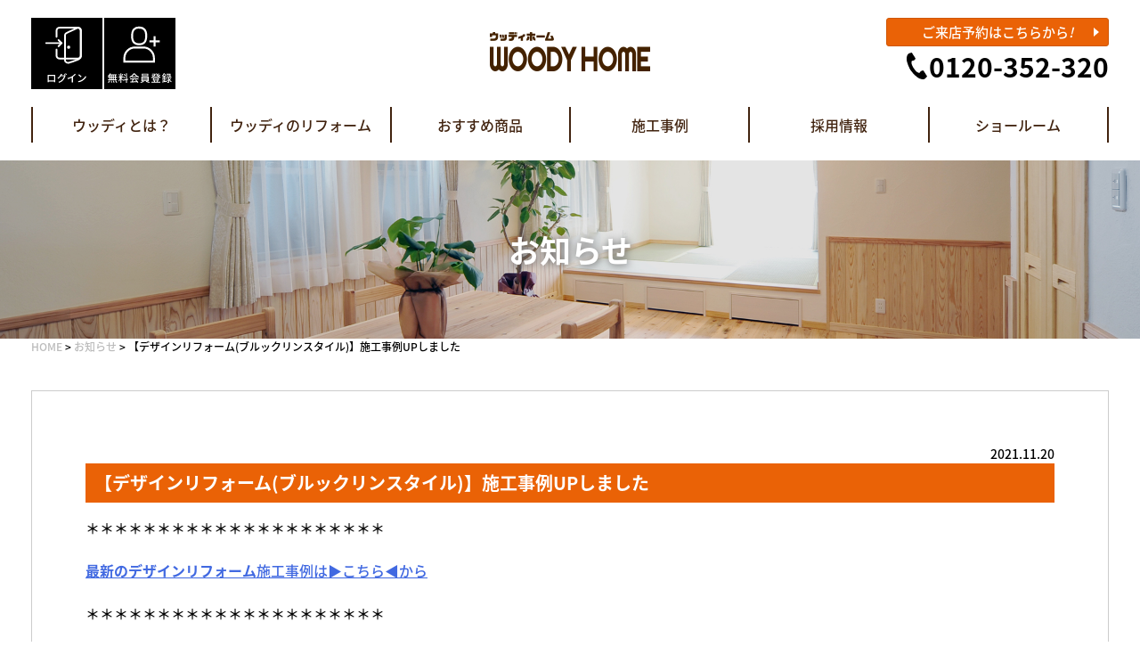

--- FILE ---
content_type: text/html; charset=UTF-8
request_url: https://woodyhome-reform.com/news/1983
body_size: 11075
content:
<!doctype html>
<html lang="ja">
<head>
	<meta charset="UTF-8">
	<meta name="viewport" content="width=device-width, initial-scale=1">
	<link rel="profile" href="https://gmpg.org/xfn/11">

		<title>【デザインリフォーム(ブルックリンスタイル)】施工事例UPしました &#8211; ウッディホーム千葉中央店</title>
<meta name='robots' content='max-image-preview:large' />
<link rel="alternate" type="application/rss+xml" title="ウッディホーム千葉中央店 &raquo; フィード" href="https://woodyhome-reform.com/feed" />
<link rel="alternate" type="application/rss+xml" title="ウッディホーム千葉中央店 &raquo; コメントフィード" href="https://woodyhome-reform.com/comments/feed" />
<link rel="alternate" title="oEmbed (JSON)" type="application/json+oembed" href="https://woodyhome-reform.com/wp-json/oembed/1.0/embed?url=https%3A%2F%2Fwoodyhome-reform.com%2Fnews%2F1983" />
<link rel="alternate" title="oEmbed (XML)" type="text/xml+oembed" href="https://woodyhome-reform.com/wp-json/oembed/1.0/embed?url=https%3A%2F%2Fwoodyhome-reform.com%2Fnews%2F1983&#038;format=xml" />
<style id='wp-img-auto-sizes-contain-inline-css'>
img:is([sizes=auto i],[sizes^="auto," i]){contain-intrinsic-size:3000px 1500px}
/*# sourceURL=wp-img-auto-sizes-contain-inline-css */
</style>
<style id='wp-emoji-styles-inline-css'>

	img.wp-smiley, img.emoji {
		display: inline !important;
		border: none !important;
		box-shadow: none !important;
		height: 1em !important;
		width: 1em !important;
		margin: 0 0.07em !important;
		vertical-align: -0.1em !important;
		background: none !important;
		padding: 0 !important;
	}
/*# sourceURL=wp-emoji-styles-inline-css */
</style>
<style id='wp-block-library-inline-css'>
:root{--wp-block-synced-color:#7a00df;--wp-block-synced-color--rgb:122,0,223;--wp-bound-block-color:var(--wp-block-synced-color);--wp-editor-canvas-background:#ddd;--wp-admin-theme-color:#007cba;--wp-admin-theme-color--rgb:0,124,186;--wp-admin-theme-color-darker-10:#006ba1;--wp-admin-theme-color-darker-10--rgb:0,107,160.5;--wp-admin-theme-color-darker-20:#005a87;--wp-admin-theme-color-darker-20--rgb:0,90,135;--wp-admin-border-width-focus:2px}@media (min-resolution:192dpi){:root{--wp-admin-border-width-focus:1.5px}}.wp-element-button{cursor:pointer}:root .has-very-light-gray-background-color{background-color:#eee}:root .has-very-dark-gray-background-color{background-color:#313131}:root .has-very-light-gray-color{color:#eee}:root .has-very-dark-gray-color{color:#313131}:root .has-vivid-green-cyan-to-vivid-cyan-blue-gradient-background{background:linear-gradient(135deg,#00d084,#0693e3)}:root .has-purple-crush-gradient-background{background:linear-gradient(135deg,#34e2e4,#4721fb 50%,#ab1dfe)}:root .has-hazy-dawn-gradient-background{background:linear-gradient(135deg,#faaca8,#dad0ec)}:root .has-subdued-olive-gradient-background{background:linear-gradient(135deg,#fafae1,#67a671)}:root .has-atomic-cream-gradient-background{background:linear-gradient(135deg,#fdd79a,#004a59)}:root .has-nightshade-gradient-background{background:linear-gradient(135deg,#330968,#31cdcf)}:root .has-midnight-gradient-background{background:linear-gradient(135deg,#020381,#2874fc)}:root{--wp--preset--font-size--normal:16px;--wp--preset--font-size--huge:42px}.has-regular-font-size{font-size:1em}.has-larger-font-size{font-size:2.625em}.has-normal-font-size{font-size:var(--wp--preset--font-size--normal)}.has-huge-font-size{font-size:var(--wp--preset--font-size--huge)}.has-text-align-center{text-align:center}.has-text-align-left{text-align:left}.has-text-align-right{text-align:right}.has-fit-text{white-space:nowrap!important}#end-resizable-editor-section{display:none}.aligncenter{clear:both}.items-justified-left{justify-content:flex-start}.items-justified-center{justify-content:center}.items-justified-right{justify-content:flex-end}.items-justified-space-between{justify-content:space-between}.screen-reader-text{border:0;clip-path:inset(50%);height:1px;margin:-1px;overflow:hidden;padding:0;position:absolute;width:1px;word-wrap:normal!important}.screen-reader-text:focus{background-color:#ddd;clip-path:none;color:#444;display:block;font-size:1em;height:auto;left:5px;line-height:normal;padding:15px 23px 14px;text-decoration:none;top:5px;width:auto;z-index:100000}html :where(.has-border-color){border-style:solid}html :where([style*=border-top-color]){border-top-style:solid}html :where([style*=border-right-color]){border-right-style:solid}html :where([style*=border-bottom-color]){border-bottom-style:solid}html :where([style*=border-left-color]){border-left-style:solid}html :where([style*=border-width]){border-style:solid}html :where([style*=border-top-width]){border-top-style:solid}html :where([style*=border-right-width]){border-right-style:solid}html :where([style*=border-bottom-width]){border-bottom-style:solid}html :where([style*=border-left-width]){border-left-style:solid}html :where(img[class*=wp-image-]){height:auto;max-width:100%}:where(figure){margin:0 0 1em}html :where(.is-position-sticky){--wp-admin--admin-bar--position-offset:var(--wp-admin--admin-bar--height,0px)}@media screen and (max-width:600px){html :where(.is-position-sticky){--wp-admin--admin-bar--position-offset:0px}}

/*# sourceURL=wp-block-library-inline-css */
</style><style id='global-styles-inline-css'>
:root{--wp--preset--aspect-ratio--square: 1;--wp--preset--aspect-ratio--4-3: 4/3;--wp--preset--aspect-ratio--3-4: 3/4;--wp--preset--aspect-ratio--3-2: 3/2;--wp--preset--aspect-ratio--2-3: 2/3;--wp--preset--aspect-ratio--16-9: 16/9;--wp--preset--aspect-ratio--9-16: 9/16;--wp--preset--color--black: #000000;--wp--preset--color--cyan-bluish-gray: #abb8c3;--wp--preset--color--white: #ffffff;--wp--preset--color--pale-pink: #f78da7;--wp--preset--color--vivid-red: #cf2e2e;--wp--preset--color--luminous-vivid-orange: #ff6900;--wp--preset--color--luminous-vivid-amber: #fcb900;--wp--preset--color--light-green-cyan: #7bdcb5;--wp--preset--color--vivid-green-cyan: #00d084;--wp--preset--color--pale-cyan-blue: #8ed1fc;--wp--preset--color--vivid-cyan-blue: #0693e3;--wp--preset--color--vivid-purple: #9b51e0;--wp--preset--gradient--vivid-cyan-blue-to-vivid-purple: linear-gradient(135deg,rgb(6,147,227) 0%,rgb(155,81,224) 100%);--wp--preset--gradient--light-green-cyan-to-vivid-green-cyan: linear-gradient(135deg,rgb(122,220,180) 0%,rgb(0,208,130) 100%);--wp--preset--gradient--luminous-vivid-amber-to-luminous-vivid-orange: linear-gradient(135deg,rgb(252,185,0) 0%,rgb(255,105,0) 100%);--wp--preset--gradient--luminous-vivid-orange-to-vivid-red: linear-gradient(135deg,rgb(255,105,0) 0%,rgb(207,46,46) 100%);--wp--preset--gradient--very-light-gray-to-cyan-bluish-gray: linear-gradient(135deg,rgb(238,238,238) 0%,rgb(169,184,195) 100%);--wp--preset--gradient--cool-to-warm-spectrum: linear-gradient(135deg,rgb(74,234,220) 0%,rgb(151,120,209) 20%,rgb(207,42,186) 40%,rgb(238,44,130) 60%,rgb(251,105,98) 80%,rgb(254,248,76) 100%);--wp--preset--gradient--blush-light-purple: linear-gradient(135deg,rgb(255,206,236) 0%,rgb(152,150,240) 100%);--wp--preset--gradient--blush-bordeaux: linear-gradient(135deg,rgb(254,205,165) 0%,rgb(254,45,45) 50%,rgb(107,0,62) 100%);--wp--preset--gradient--luminous-dusk: linear-gradient(135deg,rgb(255,203,112) 0%,rgb(199,81,192) 50%,rgb(65,88,208) 100%);--wp--preset--gradient--pale-ocean: linear-gradient(135deg,rgb(255,245,203) 0%,rgb(182,227,212) 50%,rgb(51,167,181) 100%);--wp--preset--gradient--electric-grass: linear-gradient(135deg,rgb(202,248,128) 0%,rgb(113,206,126) 100%);--wp--preset--gradient--midnight: linear-gradient(135deg,rgb(2,3,129) 0%,rgb(40,116,252) 100%);--wp--preset--font-size--small: 13px;--wp--preset--font-size--medium: 20px;--wp--preset--font-size--large: 36px;--wp--preset--font-size--x-large: 42px;--wp--preset--spacing--20: 0.44rem;--wp--preset--spacing--30: 0.67rem;--wp--preset--spacing--40: 1rem;--wp--preset--spacing--50: 1.5rem;--wp--preset--spacing--60: 2.25rem;--wp--preset--spacing--70: 3.38rem;--wp--preset--spacing--80: 5.06rem;--wp--preset--shadow--natural: 6px 6px 9px rgba(0, 0, 0, 0.2);--wp--preset--shadow--deep: 12px 12px 50px rgba(0, 0, 0, 0.4);--wp--preset--shadow--sharp: 6px 6px 0px rgba(0, 0, 0, 0.2);--wp--preset--shadow--outlined: 6px 6px 0px -3px rgb(255, 255, 255), 6px 6px rgb(0, 0, 0);--wp--preset--shadow--crisp: 6px 6px 0px rgb(0, 0, 0);}:where(.is-layout-flex){gap: 0.5em;}:where(.is-layout-grid){gap: 0.5em;}body .is-layout-flex{display: flex;}.is-layout-flex{flex-wrap: wrap;align-items: center;}.is-layout-flex > :is(*, div){margin: 0;}body .is-layout-grid{display: grid;}.is-layout-grid > :is(*, div){margin: 0;}:where(.wp-block-columns.is-layout-flex){gap: 2em;}:where(.wp-block-columns.is-layout-grid){gap: 2em;}:where(.wp-block-post-template.is-layout-flex){gap: 1.25em;}:where(.wp-block-post-template.is-layout-grid){gap: 1.25em;}.has-black-color{color: var(--wp--preset--color--black) !important;}.has-cyan-bluish-gray-color{color: var(--wp--preset--color--cyan-bluish-gray) !important;}.has-white-color{color: var(--wp--preset--color--white) !important;}.has-pale-pink-color{color: var(--wp--preset--color--pale-pink) !important;}.has-vivid-red-color{color: var(--wp--preset--color--vivid-red) !important;}.has-luminous-vivid-orange-color{color: var(--wp--preset--color--luminous-vivid-orange) !important;}.has-luminous-vivid-amber-color{color: var(--wp--preset--color--luminous-vivid-amber) !important;}.has-light-green-cyan-color{color: var(--wp--preset--color--light-green-cyan) !important;}.has-vivid-green-cyan-color{color: var(--wp--preset--color--vivid-green-cyan) !important;}.has-pale-cyan-blue-color{color: var(--wp--preset--color--pale-cyan-blue) !important;}.has-vivid-cyan-blue-color{color: var(--wp--preset--color--vivid-cyan-blue) !important;}.has-vivid-purple-color{color: var(--wp--preset--color--vivid-purple) !important;}.has-black-background-color{background-color: var(--wp--preset--color--black) !important;}.has-cyan-bluish-gray-background-color{background-color: var(--wp--preset--color--cyan-bluish-gray) !important;}.has-white-background-color{background-color: var(--wp--preset--color--white) !important;}.has-pale-pink-background-color{background-color: var(--wp--preset--color--pale-pink) !important;}.has-vivid-red-background-color{background-color: var(--wp--preset--color--vivid-red) !important;}.has-luminous-vivid-orange-background-color{background-color: var(--wp--preset--color--luminous-vivid-orange) !important;}.has-luminous-vivid-amber-background-color{background-color: var(--wp--preset--color--luminous-vivid-amber) !important;}.has-light-green-cyan-background-color{background-color: var(--wp--preset--color--light-green-cyan) !important;}.has-vivid-green-cyan-background-color{background-color: var(--wp--preset--color--vivid-green-cyan) !important;}.has-pale-cyan-blue-background-color{background-color: var(--wp--preset--color--pale-cyan-blue) !important;}.has-vivid-cyan-blue-background-color{background-color: var(--wp--preset--color--vivid-cyan-blue) !important;}.has-vivid-purple-background-color{background-color: var(--wp--preset--color--vivid-purple) !important;}.has-black-border-color{border-color: var(--wp--preset--color--black) !important;}.has-cyan-bluish-gray-border-color{border-color: var(--wp--preset--color--cyan-bluish-gray) !important;}.has-white-border-color{border-color: var(--wp--preset--color--white) !important;}.has-pale-pink-border-color{border-color: var(--wp--preset--color--pale-pink) !important;}.has-vivid-red-border-color{border-color: var(--wp--preset--color--vivid-red) !important;}.has-luminous-vivid-orange-border-color{border-color: var(--wp--preset--color--luminous-vivid-orange) !important;}.has-luminous-vivid-amber-border-color{border-color: var(--wp--preset--color--luminous-vivid-amber) !important;}.has-light-green-cyan-border-color{border-color: var(--wp--preset--color--light-green-cyan) !important;}.has-vivid-green-cyan-border-color{border-color: var(--wp--preset--color--vivid-green-cyan) !important;}.has-pale-cyan-blue-border-color{border-color: var(--wp--preset--color--pale-cyan-blue) !important;}.has-vivid-cyan-blue-border-color{border-color: var(--wp--preset--color--vivid-cyan-blue) !important;}.has-vivid-purple-border-color{border-color: var(--wp--preset--color--vivid-purple) !important;}.has-vivid-cyan-blue-to-vivid-purple-gradient-background{background: var(--wp--preset--gradient--vivid-cyan-blue-to-vivid-purple) !important;}.has-light-green-cyan-to-vivid-green-cyan-gradient-background{background: var(--wp--preset--gradient--light-green-cyan-to-vivid-green-cyan) !important;}.has-luminous-vivid-amber-to-luminous-vivid-orange-gradient-background{background: var(--wp--preset--gradient--luminous-vivid-amber-to-luminous-vivid-orange) !important;}.has-luminous-vivid-orange-to-vivid-red-gradient-background{background: var(--wp--preset--gradient--luminous-vivid-orange-to-vivid-red) !important;}.has-very-light-gray-to-cyan-bluish-gray-gradient-background{background: var(--wp--preset--gradient--very-light-gray-to-cyan-bluish-gray) !important;}.has-cool-to-warm-spectrum-gradient-background{background: var(--wp--preset--gradient--cool-to-warm-spectrum) !important;}.has-blush-light-purple-gradient-background{background: var(--wp--preset--gradient--blush-light-purple) !important;}.has-blush-bordeaux-gradient-background{background: var(--wp--preset--gradient--blush-bordeaux) !important;}.has-luminous-dusk-gradient-background{background: var(--wp--preset--gradient--luminous-dusk) !important;}.has-pale-ocean-gradient-background{background: var(--wp--preset--gradient--pale-ocean) !important;}.has-electric-grass-gradient-background{background: var(--wp--preset--gradient--electric-grass) !important;}.has-midnight-gradient-background{background: var(--wp--preset--gradient--midnight) !important;}.has-small-font-size{font-size: var(--wp--preset--font-size--small) !important;}.has-medium-font-size{font-size: var(--wp--preset--font-size--medium) !important;}.has-large-font-size{font-size: var(--wp--preset--font-size--large) !important;}.has-x-large-font-size{font-size: var(--wp--preset--font-size--x-large) !important;}
/*# sourceURL=global-styles-inline-css */
</style>

<style id='classic-theme-styles-inline-css'>
/*! This file is auto-generated */
.wp-block-button__link{color:#fff;background-color:#32373c;border-radius:9999px;box-shadow:none;text-decoration:none;padding:calc(.667em + 2px) calc(1.333em + 2px);font-size:1.125em}.wp-block-file__button{background:#32373c;color:#fff;text-decoration:none}
/*# sourceURL=/wp-includes/css/classic-themes.min.css */
</style>
<link rel='stylesheet' id='contact-form-7-css' href='https://woodyhome-reform.com/wp-content/plugins/contact-form-7/includes/css/styles.css?ver=5.4.1' media='all' />
<link rel='stylesheet' id='tk-theme-style-css' href='https://woodyhome-reform.com/wp-content/themes/woody-chibachuo/style.css?ver=1.0.0' media='all' />
<link rel='stylesheet' id='animate-css' href='https://woodyhome-reform.com/wp-content/themes/woody-chibachuo/css/animate.css?ver=6.9' media='all' />
<link rel='stylesheet' id='slick-css' href='https://woodyhome-reform.com/wp-content/themes/woody-chibachuo/css/slick.css?ver=6.9' media='all' />
<link rel='stylesheet' id='iziModal-css' href='https://woodyhome-reform.com/wp-content/themes/woody-chibachuo/css/iziModal.min.css?ver=6.9' media='all' />
<link rel='stylesheet' id='wp-members-css' href='https://woodyhome-reform.com/wp-content/plugins/wp-members/assets/css/forms/generic-no-float.min.css?ver=3.3.8' media='all' />
<link rel='stylesheet' id='cf7cf-style-css' href='https://woodyhome-reform.com/wp-content/plugins/cf7-conditional-fields/style.css?ver=2.0.3' media='all' />
<script src="https://woodyhome-reform.com/wp-includes/js/jquery/jquery.min.js?ver=3.7.1" id="jquery-core-js"></script>
<script src="https://woodyhome-reform.com/wp-includes/js/jquery/jquery-migrate.min.js?ver=3.4.1" id="jquery-migrate-js"></script>
<script src="https://woodyhome-reform.com/wp-content/themes/woody-chibachuo/js/wow.min.js?ver=6.9" id="wow-js"></script>
<script src="https://woodyhome-reform.com/wp-content/themes/woody-chibachuo/js/scripts.js?ver=6.9" id="scripts-js"></script>
<script src="https://woodyhome-reform.com/wp-content/themes/woody-chibachuo/js/slick.min.js?ver=6.9" id="slick-js"></script>
<script src="https://woodyhome-reform.com/wp-content/themes/woody-chibachuo/js/adobefonts.js?ver=6.9" id="adobefonts-js"></script>
<script src="https://woodyhome-reform.com/wp-content/themes/woody-chibachuo/js/iziModal.min.js?ver=6.9" id="iziModal-js"></script>
<link rel="https://api.w.org/" href="https://woodyhome-reform.com/wp-json/" /><link rel="EditURI" type="application/rsd+xml" title="RSD" href="https://woodyhome-reform.com/xmlrpc.php?rsd" />
<meta name="generator" content="WordPress 6.9" />
<link rel="canonical" href="https://woodyhome-reform.com/news/1983" />
<link rel='shortlink' href='https://woodyhome-reform.com/?p=1983' />

		<!-- GA Google Analytics @ https://m0n.co/ga -->
		<script async src="https://www.googletagmanager.com/gtag/js?id=G-KZ87RGT0XK"></script>
		<script>
			window.dataLayer = window.dataLayer || [];
			function gtag(){dataLayer.push(arguments);}
			gtag('js', new Date());
			gtag('config', 'G-KZ87RGT0XK');
		</script>

	<link rel="icon" href="https://woodyhome-reform.com/wp-content/uploads/2021/06/favicon.png" sizes="32x32" />
<link rel="icon" href="https://woodyhome-reform.com/wp-content/uploads/2021/06/favicon.png" sizes="192x192" />
<link rel="apple-touch-icon" href="https://woodyhome-reform.com/wp-content/uploads/2021/06/favicon.png" />
<meta name="msapplication-TileImage" content="https://woodyhome-reform.com/wp-content/uploads/2021/06/favicon.png" />
</head>

<body class="wp-singular news-template-default single single-news postid-1983 wp-custom-logo wp-theme-woody-chibachuo no-sidebar">
<div id="page" class="site">
	<a class="skip-link screen-reader-text" href="#primary">Skip to content</a>

	<!-- mobile-header -->
	<header class="mobile-header">
		<a href="https://woodyhome-reform.com/" class="custom-logo-link" rel="home"><img width="180" height="44" src="https://woodyhome-reform.com/wp-content/uploads/2021/05/logo.png" class="custom-logo" alt="ウッディホーム千葉中央店" decoding="async" /></a>		<div class="header__btn">
			<a href="tel:0120-352-320" class="tel"></a>
						<a href="/login" class="login"></a>
			<a href="/register" class="regist"></a>
					</div>
		<div class="burger-menu">
			<div></div>
			<div></div>
			<div></div>
		</div>

		<div class="mobile-header__menu">
			<ul id="menu-mobile_header_01" class="menu"><li id="menu-item-253" class="menu-item menu-item-type-custom menu-item-object-custom menu-item-home menu-item-253"><a href="https://woodyhome-reform.com/">TOPページ</a></li>
<li id="menu-item-254" class="menu-item menu-item-type-custom menu-item-object-custom menu-item-has-children menu-item-254"><a>ウッディとは？</a>
<ul class="sub-menu">
	<li id="menu-item-255" class="menu-item menu-item-type-post_type menu-item-object-page menu-item-255"><a href="https://woodyhome-reform.com/company">会社概要</a></li>
	<li id="menu-item-256" class="menu-item menu-item-type-post_type menu-item-object-page menu-item-256"><a href="https://woodyhome-reform.com/concept">経営理念</a></li>
	<li id="menu-item-293" class="menu-item menu-item-type-post_type_archive menu-item-object-staff menu-item-293"><a href="https://woodyhome-reform.com/staff">スタッフ紹介</a></li>
</ul>
</li>
<li id="menu-item-258" class="menu-item menu-item-type-custom menu-item-object-custom menu-item-has-children menu-item-258"><a>ウッディのリフォーム</a>
<ul class="sub-menu">
	<li id="menu-item-259" class="menu-item menu-item-type-post_type menu-item-object-page menu-item-259"><a href="https://woodyhome-reform.com/belief">6つのこだわり</a></li>
	<li id="menu-item-260" class="menu-item menu-item-type-post_type menu-item-object-page menu-item-260"><a href="https://woodyhome-reform.com/step">リフォームのすすめ方</a></li>
	<li id="menu-item-261" class="menu-item menu-item-type-post_type menu-item-object-page menu-item-261"><a href="https://woodyhome-reform.com/warranty">工事保証</a></li>
	<li id="menu-item-262" class="menu-item menu-item-type-post_type menu-item-object-page menu-item-262"><a href="https://woodyhome-reform.com/after-service">アフターサービス</a></li>
</ul>
</li>
<li id="menu-item-263" class="menu-item menu-item-type-custom menu-item-object-custom menu-item-has-children menu-item-263"><a>おすすめ商品</a>
<ul class="sub-menu">
	<li id="menu-item-264" class="menu-item menu-item-type-taxonomy menu-item-object-product_cat menu-item-264"><a href="https://woodyhome-reform.com/product/product_cat/kitchen">キッチンリフォーム</a></li>
	<li id="menu-item-265" class="menu-item menu-item-type-taxonomy menu-item-object-product_cat menu-item-265"><a href="https://woodyhome-reform.com/product/product_cat/toilet">トイレリフォーム</a></li>
	<li id="menu-item-266" class="menu-item menu-item-type-taxonomy menu-item-object-product_cat menu-item-266"><a href="https://woodyhome-reform.com/product/product_cat/bath">お風呂リフォーム</a></li>
	<li id="menu-item-267" class="menu-item menu-item-type-taxonomy menu-item-object-product_cat menu-item-267"><a href="https://woodyhome-reform.com/product/product_cat/washroom">洗面台リフォーム</a></li>
	<li id="menu-item-268" class="menu-item menu-item-type-taxonomy menu-item-object-product_cat menu-item-268"><a href="https://woodyhome-reform.com/product/product_cat/pack">水廻り4点パック</a></li>
	<li id="menu-item-269" class="menu-item menu-item-type-taxonomy menu-item-object-product_cat menu-item-269"><a href="https://woodyhome-reform.com/product/product_cat/full">全面改装リフォーム</a></li>
</ul>
</li>
<li id="menu-item-335" class="menu-item menu-item-type-custom menu-item-object-custom menu-item-has-children menu-item-335"><a>施工事例</a>
<ul class="sub-menu">
	<li id="menu-item-327" class="menu-item menu-item-type-taxonomy menu-item-object-works_cat menu-item-327"><a href="https://woodyhome-reform.com/works/works_cat/kitchen">キッチンの施工事例</a></li>
	<li id="menu-item-328" class="menu-item menu-item-type-taxonomy menu-item-object-works_cat menu-item-328"><a href="https://woodyhome-reform.com/works/works_cat/toilet">トイレの施工事例</a></li>
	<li id="menu-item-329" class="menu-item menu-item-type-taxonomy menu-item-object-works_cat menu-item-329"><a href="https://woodyhome-reform.com/works/works_cat/bath">お風呂の施工事例</a></li>
	<li id="menu-item-330" class="menu-item menu-item-type-taxonomy menu-item-object-works_cat menu-item-330"><a href="https://woodyhome-reform.com/works/works_cat/washroom">洗面台の施工事例</a></li>
	<li id="menu-item-331" class="menu-item menu-item-type-taxonomy menu-item-object-works_cat menu-item-331"><a href="https://woodyhome-reform.com/works/works_cat/interior">内装の施工事例</a></li>
	<li id="menu-item-332" class="menu-item menu-item-type-taxonomy menu-item-object-works_cat menu-item-332"><a href="https://woodyhome-reform.com/works/works_cat/full">全面改装の施工事例</a></li>
	<li id="menu-item-333" class="menu-item menu-item-type-taxonomy menu-item-object-works_cat menu-item-333"><a href="https://woodyhome-reform.com/works/works_cat/exterior">外壁・屋根塗装の施工事例</a></li>
	<li id="menu-item-334" class="menu-item menu-item-type-taxonomy menu-item-object-works_cat menu-item-334"><a href="https://woodyhome-reform.com/works/works_cat/carport">カーポート・テラスの施工事例</a></li>
</ul>
</li>
<li id="menu-item-270" class="menu-item menu-item-type-custom menu-item-object-custom menu-item-270"><a target="_blank" href="http://recruit-woody.com/">採用情報</a></li>
<li id="menu-item-271" class="menu-item menu-item-type-post_type menu-item-object-page menu-item-271"><a href="https://woodyhome-reform.com/showroom">ショールーム</a></li>
</ul><ul id="menu-mobile_header_02" class="menu"><li id="menu-item-272" class="menu-item menu-item-type-post_type_archive menu-item-object-news menu-item-272"><a href="https://woodyhome-reform.com/news">お知らせ</a></li>
<li id="menu-item-457" class="menu-item menu-item-type-post_type menu-item-object-page menu-item-457"><a href="https://woodyhome-reform.com/login">ログイン</a></li>
<li id="menu-item-274" class="menu-item menu-item-type-post_type_archive menu-item-object-voice menu-item-274"><a href="https://woodyhome-reform.com/voice">お客様の声</a></li>
<li id="menu-item-1444" class="menu-item menu-item-type-post_type menu-item-object-page menu-item-privacy-policy menu-item-1444"><a rel="privacy-policy" href="https://woodyhome-reform.com/privacy-policy">プライバシーポリシー</a></li>
</ul>		</div>
	</header>

	<!-- header -->
	<header id="top" class="header">
		<div class="container">
			<div class="header__top">
				<ul class="member-area">
										<li class="login">
						<a href="/login"></a>
					</li>
					<li class="regist">
						<a href="/register"></a>
					</li>
									</ul>

								<div class="logo"><a href="https://woodyhome-reform.com/" class="custom-logo-link" rel="home"><img width="180" height="44" src="https://woodyhome-reform.com/wp-content/uploads/2021/05/logo.png" class="custom-logo" alt="ウッディホーム千葉中央店" decoding="async" /></a></div>
				
				<ul class="contact-area">
					<li class="appointment">
						<a href="https://woodyhome-reform.com/appointment">ご来店予約はこちらから<span class="italic">!</span></a>
					</li>
					<li class="tel">
						<a href="tel:0120-352-320">0120-352-320</a>
					</li>
				</ul>
			</div>

			<div class="header__menu">
				<ul id="nav" class="nav-menu flex"><li id="menu-item-64" class="menu-item menu-item-type-custom menu-item-object-custom menu-item-has-children menu-item-64"><a>ウッディとは？</a>
<ul class="sub-menu">
	<li id="menu-item-57" class="menu-item menu-item-type-post_type menu-item-object-page menu-item-57"><a href="https://woodyhome-reform.com/company">会社概要</a></li>
	<li id="menu-item-63" class="menu-item menu-item-type-post_type menu-item-object-page menu-item-63"><a href="https://woodyhome-reform.com/concept">経営理念</a></li>
	<li id="menu-item-294" class="menu-item menu-item-type-post_type_archive menu-item-object-staff menu-item-294"><a href="https://woodyhome-reform.com/staff">スタッフ紹介</a></li>
</ul>
</li>
<li id="menu-item-65" class="menu-item menu-item-type-custom menu-item-object-custom menu-item-has-children menu-item-65"><a>ウッディのリフォーム</a>
<ul class="sub-menu">
	<li id="menu-item-46" class="menu-item menu-item-type-post_type menu-item-object-page menu-item-46"><a href="https://woodyhome-reform.com/belief">6つのこだわり</a></li>
	<li id="menu-item-55" class="menu-item menu-item-type-post_type menu-item-object-page menu-item-55"><a href="https://woodyhome-reform.com/step">リフォームのすすめ方</a></li>
	<li id="menu-item-59" class="menu-item menu-item-type-post_type menu-item-object-page menu-item-59"><a href="https://woodyhome-reform.com/warranty">工事保証</a></li>
	<li id="menu-item-50" class="menu-item menu-item-type-post_type menu-item-object-page menu-item-50"><a href="https://woodyhome-reform.com/after-service">アフターサービス</a></li>
</ul>
</li>
<li id="menu-item-66" class="menu-item menu-item-type-custom menu-item-object-custom menu-item-has-children menu-item-66"><a>おすすめ商品</a>
<ul class="sub-menu">
	<li id="menu-item-295" class="menu-item menu-item-type-taxonomy menu-item-object-product_cat menu-item-295"><a href="https://woodyhome-reform.com/product/product_cat/kitchen">キッチンリフォーム</a></li>
	<li id="menu-item-312" class="menu-item menu-item-type-taxonomy menu-item-object-product_cat menu-item-312"><a href="https://woodyhome-reform.com/product/product_cat/toilet">トイレリフォーム</a></li>
	<li id="menu-item-313" class="menu-item menu-item-type-taxonomy menu-item-object-product_cat menu-item-313"><a href="https://woodyhome-reform.com/product/product_cat/bath">お風呂リフォーム</a></li>
	<li id="menu-item-314" class="menu-item menu-item-type-taxonomy menu-item-object-product_cat menu-item-314"><a href="https://woodyhome-reform.com/product/product_cat/washroom">洗面台リフォーム</a></li>
	<li id="menu-item-315" class="menu-item menu-item-type-taxonomy menu-item-object-product_cat menu-item-315"><a href="https://woodyhome-reform.com/product/product_cat/pack">水廻り4点パック</a></li>
	<li id="menu-item-316" class="menu-item menu-item-type-taxonomy menu-item-object-product_cat menu-item-316"><a href="https://woodyhome-reform.com/product/product_cat/full">全面改装リフォーム</a></li>
</ul>
</li>
<li id="menu-item-318" class="menu-item menu-item-type-post_type_archive menu-item-object-works menu-item-has-children menu-item-318"><a href="https://woodyhome-reform.com/works">施工事例</a>
<ul class="sub-menu">
	<li id="menu-item-319" class="menu-item menu-item-type-taxonomy menu-item-object-works_cat menu-item-319"><a href="https://woodyhome-reform.com/works/works_cat/kitchen">キッチンの施工事例</a></li>
	<li id="menu-item-320" class="menu-item menu-item-type-taxonomy menu-item-object-works_cat menu-item-320"><a href="https://woodyhome-reform.com/works/works_cat/toilet">トイレの施工事例</a></li>
	<li id="menu-item-321" class="menu-item menu-item-type-taxonomy menu-item-object-works_cat menu-item-321"><a href="https://woodyhome-reform.com/works/works_cat/bath">お風呂の施工事例</a></li>
	<li id="menu-item-322" class="menu-item menu-item-type-taxonomy menu-item-object-works_cat menu-item-322"><a href="https://woodyhome-reform.com/works/works_cat/washroom">洗面台の施工事例</a></li>
	<li id="menu-item-323" class="menu-item menu-item-type-taxonomy menu-item-object-works_cat menu-item-323"><a href="https://woodyhome-reform.com/works/works_cat/interior">内装の施工事例</a></li>
	<li id="menu-item-324" class="menu-item menu-item-type-taxonomy menu-item-object-works_cat menu-item-324"><a href="https://woodyhome-reform.com/works/works_cat/full">全面改装の施工事例</a></li>
	<li id="menu-item-325" class="menu-item menu-item-type-taxonomy menu-item-object-works_cat menu-item-325"><a href="https://woodyhome-reform.com/works/works_cat/exterior">外壁・屋根塗装の施工事例</a></li>
	<li id="menu-item-326" class="menu-item menu-item-type-taxonomy menu-item-object-works_cat menu-item-326"><a href="https://woodyhome-reform.com/works/works_cat/carport">カーポート・テラスの施工事例</a></li>
</ul>
</li>
<li id="menu-item-250" class="menu-item menu-item-type-custom menu-item-object-custom menu-item-250"><a target="_blank" href="http://recruit-woody.com/">採用情報</a></li>
<li id="menu-item-52" class="menu-item menu-item-type-post_type menu-item-object-page menu-item-52"><a href="https://woodyhome-reform.com/showroom">ショールーム</a></li>
</ul>			</div>
		</div>
	</header>
	<!-- end header -->
	<main id="primary" class="site-main">

		<div class="page-header">
			<div class="page-bnr" style="background-image:url(https://woodyhome-reform.com/wp-content/themes/woody-chibachuo/images/page-header_img.jpg);">
				<div class="container">
					<h1 class="page-title">
						お知らせ
					</h1>
				</div>
			</div>

			<div class="container">
				<div class="breadcrumbs" typeof="BreadcrumbList" vocab="https://schema.org/">
					<!-- Breadcrumb NavXT 6.6.0 -->
<span property="itemListElement" typeof="ListItem"><a property="item" typeof="WebPage" title="Go to ウッディホーム千葉中央店." href="https://woodyhome-reform.com" class="home" ><span property="name">HOME</span></a><meta property="position" content="1"></span> &gt; <span property="itemListElement" typeof="ListItem"><a property="item" typeof="WebPage" title="Go to お知らせ." href="https://woodyhome-reform.com/news" class="post post-news-archive" ><span property="name">お知らせ</span></a><meta property="position" content="2"></span> &gt; <span property="itemListElement" typeof="ListItem"><span property="name" class="post post-news current-item">【デザインリフォーム(ブルックリンスタイル)】施工事例UPしました</span><meta property="url" content="https://woodyhome-reform.com/news/1983"><meta property="position" content="3"></span>				</div>
			</div>
		</div><!-- .page-header -->

		
		<section class="sec single-news-sec1">
			<div class="container">
				<div class="wrapper">
					<div class="date">2021.11.20</div>
					<h2 class="title">【デザインリフォーム(ブルックリンスタイル)】施工事例UPしました</h2>
					<div class="content">
						<p>＊＊＊＊＊＊＊＊＊＊＊＊＊＊＊＊＊＊＊＊＊</p>
<p><a href="https://woodyhome-reform.com/works/1975"><strong>最新のデザインリフォーム</strong>施工事例は&#x25b6;こちら&#x25c0;から</a></p>
<p>＊＊＊＊＊＊＊＊＊＊＊＊＊＊＊＊＊＊＊＊＊</p>
<p><a href="https://woodyhome-reform.com/news/1860"><strong>「奥様を全力で応援！」</strong>ウッディの<span style="color: #ff0000;"><strong>キッチン専科</strong></span>！</a></p>
<p>＊＊＊＊＊＊＊＊＊＊＊＊＊＊＊＊＊＊＊＊＊</p>
<p><a href="https://woodyhome-reform.com/works/works_cat/kitchen"><strong>キッチン</strong>リフォームの<strong>施工事例集</strong>は&#x25b6;こちら&#x25c0;から</a></p>
<p>～～～～～～～～～～～～～～～～～～～～～</p>
<p><a href="https://woodyhome-reform.com/product/product_cat/kitchen"><strong>キッチン</strong>スペースの<strong>お悩み解決法</strong>は&#x25b6;こちら&#x25c0;から</a></p>
<p>＊＊＊＊＊＊＊＊＊＊＊＊＊＊＊＊＊＊＊＊＊</p>
<p>【<span style="color: #ff0000;">★<strong>期間限定・数量限定！★キャンペーン★</strong></span>】</p>
<p><strong>お家のキッチン/バスタイムをもっと楽しく！を応援します！</strong></p>
<p><strong><a href="https://woodyhome-reform.com/news/1745">★キッチン★</a></strong></p>
<p><strong><a href="https://woodyhome-reform.com/news/1745"><span style="color: #ff0000;">リシェルSI</span>に<span style="color: #ff0000;">よごれんフードプレゼント！☜</span>詳細はこちらから</a></strong></p>
<p><strong><a href="https://woodyhome-reform.com/news/1756">★浴室★</a></strong></p>
<p><strong><a href="https://woodyhome-reform.com/news/1756"><span style="color: #ff0000;">スパージュ</span>に<span style="color: #ff0000;">浴室暖房乾燥機プレゼント☜</span>詳細はこちらから</a></strong></p>
<p>＊＊＊＊＊＊＊＊＊＊＊＊＊＊＊＊＊＊＊＊＊</p>
<p><a href="https://woodyhome-reform.com/step"><strong>失敗しないリフォーム</strong>の進め方は&#x25b6;こちら&#x25c0;</a></p>
<p>～～～～～～～～～～～～～～～～～～～～～</p>
<p><a href="https://woodyhome-reform.com/belief">ウッディホームの【<strong>6つのこだわり</strong>】は&#x25b6;こちら&#x25c0;</a></p>
<p><a href="https://woodyhome-reform.com/staff">ご相談、ご提案させて頂く【<strong>スタッフ</strong>】は&#x25b6;こちら&#x25c0;</a></p>
<p>＊＊＊＊＊＊＊＊＊＊＊＊＊＊＊＊＊＊＊＊＊</p>
<p><a href="https://woodyhome-reform.com/appointment" target="_blank" rel="noopener">&#x25b6;<strong><span style="color: #1e2be0;">来店予約フォーム</span></strong>&#x25c0;</a>からご予約いただくと、</p>
<p>お時間を無駄にせずスムーズです♪</p>
<p><a title="無料見積依頼" href="https://woodyhome-reform.com/estimate" target="_blank" rel="noopener">&#x25b6;<span style="color: #1e2be0;"><strong>無料見積依頼</strong></span>&#x25c0;</a>はこちらから</p>
<p>&#x25b6;<strong>お電話予約</strong>&#x25c0;は</p>
<p>フリーダイヤル(通話料無料)<strong>0120-352-350まで</strong></p>
<p>＊＊＊＊＊＊＊＊＊＊＊＊＊＊＊＊＊＊＊＊＊</p>
<p>↓　↓　↓　↓　↓　↓　↓　↓　↓　↓</p>
<p>ウッディホームが参加している</p>
<p><span style="color: #e03e2d;"><strong><span style="color: #ff0000;">ちば★まち博のイベント情報！多数！</span></strong></span></p>
<p>12月31日まで開催中！もっと千葉の街を知って楽しもう！</p>
<p><a title="【千葉市制100周年 ちば★まち博】イベント" href="https://chiba-machihaku.jp/home.php?sid=169" target="_blank" rel="noopener"><strong><span style="color: #3598db;"><span style="color: #236fa1;">&#x25b6;<span style="color: #4411f2;">【千葉市制100周年 ちば★まち博】</span>&#x25c0;</span></span></strong></a>の詳細はこちら<br />
↑   ↑  ↑   ↑  ↑   ↑  ↑   ↑  ↑   ↑  ↑   ↑</p>
<p>＊＊＊＊＊＊＊＊＊＊＊＊＊＊＊＊＊＊＊＊＊</p>
<p><strong>【地域密着宣言】</strong></p>
<p>私たちは「地域の皆様」とリフォームを通じて繋がり貢献し、</p>
<p>有益な情報を発信・共有し、皆様を支えられるような存在になります。</p>
<p>＊＊＊＊＊＊＊＊＊＊＊＊＊＊＊＊＊＊＊＊＊</p>
					</div>
				</div>

				<div class="page-nav">
					<span class="prev"><a href="https://woodyhome-reform.com/news/1918" rel="prev">古い記事へ</a></span>
					<span class="next"><a href="https://woodyhome-reform.com/news/1989" rel="next">新しい記事へ</a></span>
				</div>

			</div>
		</section>

		
		<!-- contact sec -->
		
<div class="sec contact">
	<div class="container">
		<ul class="contact__list">
			<li class="contact__item appointment">
				<a href="https://woodyhome-reform.com/appointment">
					<div class="wrap">
						<div class="icon"></div>
						<div class="title">ご来店予約はこちら</div>
						<div class="content">
							<ul>
								<li>待ち時間なしでスムーズ</li>
								<li>じっくり相談ができる</li>
								<li>実際の商品が見られる</li>
								<li>事例たくさんある</li>
							</ul>
						</div>
					</div>
				</a>
			</li>
			<li class="contact__item estimate">
				<a href="https://woodyhome-reform.com/estimate">
					<div class="wrap">
						<div class="icon"></div>
						<div class="title">無料見積もりはこちら</div>
						<div class="content">無料相談！何でもご相談ください！<br>見積もり・プラン変更無料</div>
					</div>
				</a>
			</li>
			<li class="contact__item tel">
				<a href="tel:0120-352-320">
					<div class="wrap">
						<div class="icon"></div>
						<div class="title">
							<div class="label">お客様専用フリーダイヤル</div>
							<div class="num">0120-352-320</div>
						</div>
						<div class="content">お急ぎの方は、お気軽にお電話ください<br>受付時間 10:00～18:00</div>
						<div class="content--mobile">受付時間 10:00～18:00<br>定休日 水曜日</div>
					</div>
				</a>
			</li>
			<li class="contact__item line">
				<a href="https://lin.ee/luBEAgk" target="_blank">
					<div class="wrap">
						<div class="icon"></div>
						<div class="title">LINEでの相談はこちら</div>
						<div class="content">無料相談！いつでもご相談可能です！<br>お気軽にご相談ください</div>
					</div>
				</a>
			</li>
		</ul>

		<div class="member">
			<a href="https://woodyhome-reform.com/register">
				<div class="wrap">
					<div class="msg">ウッディホーム会員登録募集</div>
					<ul class="desc__list">
						<li class="desc__item">会員限定のお得な情報<span class="italic">!</span></li>
						<li class="desc__item">会員限定の施工事例も<span class="italic">!</span></li>
					</ul>
				</div>
			</a>
		</div>
	</div>
</div>		<!-- end contact sec -->

	</main><!-- #main -->


	<!-- site footer -->
	<footer class="site-footer">
		<div class="container">
			<div class="logo"><a href="https://woodyhome-reform.com/" class="custom-logo-link" rel="home"><img width="180" height="44" src="https://woodyhome-reform.com/wp-content/uploads/2021/05/logo.png" class="custom-logo" alt="ウッディホーム千葉中央店" decoding="async" /></a></div>
			<div class="footer-menu">
				<div class="column">
					<div class="catlabel">ウッディとは？</div>
					<ul id="menu-footer_01" class="menu"><li id="menu-item-229" class="menu-item menu-item-type-post_type menu-item-object-page menu-item-229"><a href="https://woodyhome-reform.com/company">会社概要</a></li>
<li id="menu-item-230" class="menu-item menu-item-type-post_type menu-item-object-page menu-item-230"><a href="https://woodyhome-reform.com/concept">経営理念</a></li>
<li id="menu-item-377" class="menu-item menu-item-type-post_type_archive menu-item-object-staff menu-item-377"><a href="https://woodyhome-reform.com/staff">スタッフ紹介</a></li>
</ul>				</div>
				<div class="column">
					<div class="catlabel">ウッディのリフォーム</div>
					<ul id="menu-footer_02" class="menu"><li id="menu-item-232" class="menu-item menu-item-type-post_type menu-item-object-page menu-item-232"><a href="https://woodyhome-reform.com/belief">6つのこだわり</a></li>
<li id="menu-item-233" class="menu-item menu-item-type-post_type menu-item-object-page menu-item-233"><a href="https://woodyhome-reform.com/step">リフォームのすすめ方</a></li>
<li id="menu-item-234" class="menu-item menu-item-type-post_type menu-item-object-page menu-item-234"><a href="https://woodyhome-reform.com/warranty">工事保証</a></li>
<li id="menu-item-235" class="menu-item menu-item-type-post_type menu-item-object-page menu-item-235"><a href="https://woodyhome-reform.com/after-service">アフターサービス</a></li>
</ul>				</div>
				<div class="column">
					<div class="catlabel">おすすめ商品</div>
					<ul id="menu-footer_03" class="menu"><li id="menu-item-343" class="menu-item menu-item-type-taxonomy menu-item-object-product_cat menu-item-343"><a href="https://woodyhome-reform.com/product/product_cat/kitchen">キッチンリフォーム</a></li>
<li id="menu-item-344" class="menu-item menu-item-type-taxonomy menu-item-object-product_cat menu-item-344"><a href="https://woodyhome-reform.com/product/product_cat/toilet">トイレリフォーム</a></li>
<li id="menu-item-345" class="menu-item menu-item-type-taxonomy menu-item-object-product_cat menu-item-345"><a href="https://woodyhome-reform.com/product/product_cat/bath">お風呂リフォーム</a></li>
<li id="menu-item-346" class="menu-item menu-item-type-taxonomy menu-item-object-product_cat menu-item-346"><a href="https://woodyhome-reform.com/product/product_cat/washroom">洗面台リフォーム</a></li>
<li id="menu-item-347" class="menu-item menu-item-type-taxonomy menu-item-object-product_cat menu-item-347"><a href="https://woodyhome-reform.com/product/product_cat/pack">水廻り4点パック</a></li>
<li id="menu-item-348" class="menu-item menu-item-type-taxonomy menu-item-object-product_cat menu-item-348"><a href="https://woodyhome-reform.com/product/product_cat/full">全面改装リフォーム</a></li>
</ul>				</div>
				<div class="column">
					<div class="catlabel">施工事例</div>
					<ul id="menu-footer_04" class="menu"><li id="menu-item-349" class="menu-item menu-item-type-taxonomy menu-item-object-works_cat menu-item-349"><a href="https://woodyhome-reform.com/works/works_cat/kitchen">キッチンの施工事例</a></li>
<li id="menu-item-350" class="menu-item menu-item-type-taxonomy menu-item-object-works_cat menu-item-350"><a href="https://woodyhome-reform.com/works/works_cat/toilet">トイレの施工事例</a></li>
<li id="menu-item-351" class="menu-item menu-item-type-taxonomy menu-item-object-works_cat menu-item-351"><a href="https://woodyhome-reform.com/works/works_cat/bath">お風呂の施工事例</a></li>
<li id="menu-item-352" class="menu-item menu-item-type-taxonomy menu-item-object-works_cat menu-item-352"><a href="https://woodyhome-reform.com/works/works_cat/washroom">洗面台の施工事例</a></li>
<li id="menu-item-353" class="menu-item menu-item-type-taxonomy menu-item-object-works_cat menu-item-353"><a href="https://woodyhome-reform.com/works/works_cat/interior">内装の施工事例</a></li>
<li id="menu-item-354" class="menu-item menu-item-type-taxonomy menu-item-object-works_cat menu-item-354"><a href="https://woodyhome-reform.com/works/works_cat/full">全面改装の施工事例</a></li>
<li id="menu-item-355" class="menu-item menu-item-type-taxonomy menu-item-object-works_cat menu-item-355"><a href="https://woodyhome-reform.com/works/works_cat/exterior">外壁・屋根塗装の施工事例</a></li>
<li id="menu-item-356" class="menu-item menu-item-type-taxonomy menu-item-object-works_cat menu-item-356"><a href="https://woodyhome-reform.com/works/works_cat/carport">カーポート・テラスの施工事例</a></li>
</ul>				</div>
			</div>
			<div class="copyright">Copyright 株式会社ウッディホーム All Rights Reserved.<a href="https://woodyhome-reform.com/privacy-policy">プライバシーポリシー</a></div>
		</div>
	</footer>
	<!-- end site footer -->

	<div class="footer-nav">
		<div class="container">
			<ul class="nav__list">
				<li class="nav__item appointment">
					<a href="https://woodyhome-reform.com/appointment">ご来店予約はこちら</a>
				</li>
				<li class="nav__item estimate">
					<a href="https://woodyhome-reform.com/estimate">無料見積もりはこちら</a>
				</li>
				<li class="nav__item line">
					<a href="https://lin.ee/luBEAgk" target="_blank">LINEでのご相談はこちら</a>
				</li>
			</ul>
			<ul class="nav__list mobile">
				<li class="nav__item appointment">
					<a href="https://woodyhome-reform.com/appointment">ご来店予約</a>
				</li>
				<li class="nav__item estimate">
					<a href="https://woodyhome-reform.com/estimate">無料見積もり</a>
				</li>
				<li class="nav__item line">
					<a href="https://lin.ee/luBEAgk" target="_blank">LINEでのご相談</a>
				</li>
			</ul>
		</div>
	</div>

</div><!-- #page -->

<script type="speculationrules">
{"prefetch":[{"source":"document","where":{"and":[{"href_matches":"/*"},{"not":{"href_matches":["/wp-*.php","/wp-admin/*","/wp-content/uploads/*","/wp-content/*","/wp-content/plugins/*","/wp-content/themes/woody-chibachuo/*","/*\\?(.+)"]}},{"not":{"selector_matches":"a[rel~=\"nofollow\"]"}},{"not":{"selector_matches":".no-prefetch, .no-prefetch a"}}]},"eagerness":"conservative"}]}
</script>
<script src="https://woodyhome-reform.com/wp-includes/js/dist/vendor/wp-polyfill.min.js?ver=3.15.0" id="wp-polyfill-js"></script>
<script id="contact-form-7-js-extra">
var wpcf7 = {"api":{"root":"https://woodyhome-reform.com/wp-json/","namespace":"contact-form-7/v1"}};
//# sourceURL=contact-form-7-js-extra
</script>
<script src="https://woodyhome-reform.com/wp-content/plugins/contact-form-7/includes/js/index.js?ver=5.4.1" id="contact-form-7-js"></script>
<script src="https://woodyhome-reform.com/wp-content/themes/woody-chibachuo/js/navigation.js?ver=1.0.0" id="tk-theme-navigation-js"></script>
<script id="wpcf7cf-scripts-js-extra">
var wpcf7cf_global_settings = {"ajaxurl":"https://woodyhome-reform.com/wp-admin/admin-ajax.php"};
//# sourceURL=wpcf7cf-scripts-js-extra
</script>
<script src="https://woodyhome-reform.com/wp-content/plugins/cf7-conditional-fields/js/scripts.js?ver=2.0.3" id="wpcf7cf-scripts-js"></script>
<script id="wp-emoji-settings" type="application/json">
{"baseUrl":"https://s.w.org/images/core/emoji/17.0.2/72x72/","ext":".png","svgUrl":"https://s.w.org/images/core/emoji/17.0.2/svg/","svgExt":".svg","source":{"concatemoji":"https://woodyhome-reform.com/wp-includes/js/wp-emoji-release.min.js?ver=6.9"}}
</script>
<script type="module">
/*! This file is auto-generated */
const a=JSON.parse(document.getElementById("wp-emoji-settings").textContent),o=(window._wpemojiSettings=a,"wpEmojiSettingsSupports"),s=["flag","emoji"];function i(e){try{var t={supportTests:e,timestamp:(new Date).valueOf()};sessionStorage.setItem(o,JSON.stringify(t))}catch(e){}}function c(e,t,n){e.clearRect(0,0,e.canvas.width,e.canvas.height),e.fillText(t,0,0);t=new Uint32Array(e.getImageData(0,0,e.canvas.width,e.canvas.height).data);e.clearRect(0,0,e.canvas.width,e.canvas.height),e.fillText(n,0,0);const a=new Uint32Array(e.getImageData(0,0,e.canvas.width,e.canvas.height).data);return t.every((e,t)=>e===a[t])}function p(e,t){e.clearRect(0,0,e.canvas.width,e.canvas.height),e.fillText(t,0,0);var n=e.getImageData(16,16,1,1);for(let e=0;e<n.data.length;e++)if(0!==n.data[e])return!1;return!0}function u(e,t,n,a){switch(t){case"flag":return n(e,"\ud83c\udff3\ufe0f\u200d\u26a7\ufe0f","\ud83c\udff3\ufe0f\u200b\u26a7\ufe0f")?!1:!n(e,"\ud83c\udde8\ud83c\uddf6","\ud83c\udde8\u200b\ud83c\uddf6")&&!n(e,"\ud83c\udff4\udb40\udc67\udb40\udc62\udb40\udc65\udb40\udc6e\udb40\udc67\udb40\udc7f","\ud83c\udff4\u200b\udb40\udc67\u200b\udb40\udc62\u200b\udb40\udc65\u200b\udb40\udc6e\u200b\udb40\udc67\u200b\udb40\udc7f");case"emoji":return!a(e,"\ud83e\u1fac8")}return!1}function f(e,t,n,a){let r;const o=(r="undefined"!=typeof WorkerGlobalScope&&self instanceof WorkerGlobalScope?new OffscreenCanvas(300,150):document.createElement("canvas")).getContext("2d",{willReadFrequently:!0}),s=(o.textBaseline="top",o.font="600 32px Arial",{});return e.forEach(e=>{s[e]=t(o,e,n,a)}),s}function r(e){var t=document.createElement("script");t.src=e,t.defer=!0,document.head.appendChild(t)}a.supports={everything:!0,everythingExceptFlag:!0},new Promise(t=>{let n=function(){try{var e=JSON.parse(sessionStorage.getItem(o));if("object"==typeof e&&"number"==typeof e.timestamp&&(new Date).valueOf()<e.timestamp+604800&&"object"==typeof e.supportTests)return e.supportTests}catch(e){}return null}();if(!n){if("undefined"!=typeof Worker&&"undefined"!=typeof OffscreenCanvas&&"undefined"!=typeof URL&&URL.createObjectURL&&"undefined"!=typeof Blob)try{var e="postMessage("+f.toString()+"("+[JSON.stringify(s),u.toString(),c.toString(),p.toString()].join(",")+"));",a=new Blob([e],{type:"text/javascript"});const r=new Worker(URL.createObjectURL(a),{name:"wpTestEmojiSupports"});return void(r.onmessage=e=>{i(n=e.data),r.terminate(),t(n)})}catch(e){}i(n=f(s,u,c,p))}t(n)}).then(e=>{for(const n in e)a.supports[n]=e[n],a.supports.everything=a.supports.everything&&a.supports[n],"flag"!==n&&(a.supports.everythingExceptFlag=a.supports.everythingExceptFlag&&a.supports[n]);var t;a.supports.everythingExceptFlag=a.supports.everythingExceptFlag&&!a.supports.flag,a.supports.everything||((t=a.source||{}).concatemoji?r(t.concatemoji):t.wpemoji&&t.twemoji&&(r(t.twemoji),r(t.wpemoji)))});
//# sourceURL=https://woodyhome-reform.com/wp-includes/js/wp-emoji-loader.min.js
</script>

</body>
</html>


--- FILE ---
content_type: text/css
request_url: https://woodyhome-reform.com/wp-content/themes/woody-chibachuo/style.css?ver=1.0.0
body_size: 23309
content:
@charset "UTF-8";
/*!
Theme Name: woody chiba-chuou
Description: ウッディホーム千葉中央店
Version: 1.0.0
*/
/*--------------------------------------------------------------
>>> TABLE OF CONTENTS:
----------------------------------------------------------------
# Generic
	- Normalize
	- Box sizing
# Base
	- Typography
	- Elements
	- Links
	- Forms
## Layouts
# Components
	- Navigation
	- Posts and pages
	- Comments
	- Widgets
	- Media
	- Captions
	- Galleries
# plugins
	- Jetpack infinite scroll
# Utilities
	- Accessibility
	- Alignments

--------------------------------------------------------------*/
/*--------------------------------------------------------------
# Generic
--------------------------------------------------------------*/
/* Normalize
--------------------------------------------- */
/*! normalize.css v8.0.1 | MIT License | github.com/necolas/normalize.css */
/* Document
	 ========================================================================== */
/**
 * 1. Correct the line height in all browsers.
 * 2. Prevent adjustments of font size after orientation changes in iOS.
 */
html {
  font-size: 62.5%;
  line-height: 1.15;
  -webkit-text-size-adjust: 100%;
}

/* Sections
	 ========================================================================== */
/**
 * Remove the margin in all browsers.
 */
body {
  margin: 0;
}

/**
 * Render the `main` element consistently in IE.
 */
main {
  display: block;
}

/**
 * Correct the font size and margin on `h1` elements within `section` and
 * `article` contexts in Chrome, Firefox, and Safari.
 */
h1 {
  font-size: 2em;
  margin: 0.67em 0;
}

/* Grouping content
	 ========================================================================== */
/**
 * 1. Add the correct box sizing in Firefox.
 * 2. Show the overflow in Edge and IE.
 */
hr {
  -webkit-box-sizing: content-box;
          box-sizing: content-box;
  height: 0;
  overflow: visible;
}

/**
 * 1. Correct the inheritance and scaling of font size in all browsers.
 * 2. Correct the odd `em` font sizing in all browsers.
 */
pre {
  font-family: monospace, monospace;
  font-size: 1em;
}

/* Text-level semantics
	 ========================================================================== */
/**
 * Remove the gray background on active links in IE 10.
 */
a {
  background-color: transparent;
}

/**
 * 1. Remove the bottom border in Chrome 57-
 * 2. Add the correct text decoration in Chrome, Edge, IE, Opera, and Safari.
 */
abbr[title] {
  border-bottom: none;
  text-decoration: underline;
  -webkit-text-decoration: underline dotted;
          text-decoration: underline dotted;
}

/**
 * Add the correct font weight in Chrome, Edge, and Safari.
 */
b,
strong {
  font-weight: bolder;
}

/**
 * 1. Correct the inheritance and scaling of font size in all browsers.
 * 2. Correct the odd `em` font sizing in all browsers.
 */
code,
kbd,
samp {
  font-family: monospace, monospace;
  font-size: 1em;
}

/**
 * Add the correct font size in all browsers.
 */
small {
  font-size: 80%;
}

/**
 * Prevent `sub` and `sup` elements from affecting the line height in
 * all browsers.
 */
sub,
sup {
  font-size: 75%;
  line-height: 0;
  position: relative;
  vertical-align: baseline;
}

sub {
  bottom: -0.25em;
}

sup {
  top: -0.5em;
}

/* Embedded content
	 ========================================================================== */
/**
 * Remove the border on images inside links in IE 10.
 */
img {
  border-style: none;
}

/* Forms
	 ========================================================================== */
/**
 * 1. Change the font styles in all browsers.
 * 2. Remove the margin in Firefox and Safari.
 */
button,
input,
optgroup,
select,
textarea {
  font-family: inherit;
  font-size: 100%;
  line-height: 1.15;
  margin: 0;
}

/**
 * Show the overflow in IE.
 * 1. Show the overflow in Edge.
 */
button,
input {
  overflow: visible;
}

/**
 * Remove the inheritance of text transform in Edge, Firefox, and IE.
 * 1. Remove the inheritance of text transform in Firefox.
 */
button,
select {
  text-transform: none;
}

/**
 * Correct the inability to style clickable types in iOS and Safari.
 */
button,
[type="button"],
[type="reset"],
[type="submit"] {
  -webkit-appearance: button;
}

/**
 * Remove the inner border and padding in Firefox.
 */
button::-moz-focus-inner,
[type="button"]::-moz-focus-inner,
[type="reset"]::-moz-focus-inner,
[type="submit"]::-moz-focus-inner {
  border-style: none;
  padding: 0;
}

/**
 * Restore the focus styles unset by the previous rule.
 */
button:-moz-focusring,
[type="button"]:-moz-focusring,
[type="reset"]:-moz-focusring,
[type="submit"]:-moz-focusring {
  outline: 1px dotted ButtonText;
}

/**
 * Correct the padding in Firefox.
 */
fieldset {
  padding: 0.35em 0.75em 0.625em;
}

/**
 * 1. Correct the text wrapping in Edge and IE.
 * 2. Correct the color inheritance from `fieldset` elements in IE.
 * 3. Remove the padding so developers are not caught out when they zero out
 *		`fieldset` elements in all browsers.
 */
legend {
  -webkit-box-sizing: border-box;
          box-sizing: border-box;
  color: inherit;
  display: table;
  max-width: 100%;
  padding: 0;
  white-space: normal;
}

/**
 * Add the correct vertical alignment in Chrome, Firefox, and Opera.
 */
progress {
  vertical-align: baseline;
}

/**
 * Remove the default vertical scrollbar in IE 10+.
 */
textarea {
  overflow: auto;
}

/**
 * 1. Add the correct box sizing in IE 10.
 * 2. Remove the padding in IE 10.
 */
[type="checkbox"],
[type="radio"] {
  -webkit-box-sizing: border-box;
          box-sizing: border-box;
  padding: 0;
}

/**
 * Correct the cursor style of increment and decrement buttons in Chrome.
 */
[type="number"]::-webkit-inner-spin-button,
[type="number"]::-webkit-outer-spin-button {
  height: auto;
}

/**
 * 1. Correct the odd appearance in Chrome and Safari.
 * 2. Correct the outline style in Safari.
 */
[type="search"] {
  -webkit-appearance: textfield;
  outline-offset: -2px;
}

/**
 * Remove the inner padding in Chrome and Safari on macOS.
 */
[type="search"]::-webkit-search-decoration {
  -webkit-appearance: none;
}

/**
 * 1. Correct the inability to style clickable types in iOS and Safari.
 * 2. Change font properties to `inherit` in Safari.
 */
::-webkit-file-upload-button {
  -webkit-appearance: button;
  font: inherit;
}

/* Interactive
	 ========================================================================== */
/*
 * Add the correct display in Edge, IE 10+, and Firefox.
 */
details {
  display: block;
}

/*
 * Add the correct display in all browsers.
 */
summary {
  display: list-item;
}

/* Misc
	 ========================================================================== */
/**
 * Add the correct display in IE 10+.
 */
template {
  display: none;
}

/**
 * Add the correct display in IE 10.
 */
[hidden] {
  display: none;
}

/* Box sizing
--------------------------------------------- */
/* Inherit box-sizing to more easily change it's value on a component level.
@link http://css-tricks.com/inheriting-box-sizing-probably-slightly-better-best-practice/ */
*,
*::before,
*::after {
  -webkit-box-sizing: inherit;
          box-sizing: inherit;
}

html {
  -webkit-box-sizing: border-box;
          box-sizing: border-box;
}

/*--------------------------------------------------------------
# Base
--------------------------------------------------------------*/
/* Typography
--------------------------------------------- */
body,
button,
input,
select,
optgroup,
textarea {
  color: #000;
  font-family: source-han-sans-japanese, sans-serif, "游ゴシック Medium", "Yu Gothic Medium", "游ゴシック体", "YuGothic", "ヒラギノ角ゴ ProN W3", "Hiragino Kaku Gothic ProN", "メイリオ", "Meiryo", "verdana", sans-serif;
  font-size: 1.6rem;
  line-height: 1.5;
}

@media (min-width: 1101px) {
  body,
  button,
  input,
  select,
  optgroup,
  textarea {
    font-size: 1.6rem;
  }
}

input {
  font-size: 1.4rem;
}

@media (min-width: 751px) {
  input {
    font-size: 1.6rem;
  }
}

h1,
h2,
h3,
h4,
h5,
h6 {
  clear: both;
}

p {
  margin-bottom: 1.5em;
}

dfn,
cite,
em,
i {
  font-style: italic;
}

blockquote {
  margin: 0 1.5em;
}

address {
  margin: 0 0 1.5em;
}

pre {
  background: #eee;
  font-family: "Courier 10 Pitch", courier, monospace;
  line-height: 1.6;
  margin-bottom: 1.6em;
  max-width: 100%;
  overflow: auto;
  padding: 1.6em;
}

code,
kbd,
tt,
var {
  font-family: monaco, consolas, "Andale Mono", "DejaVu Sans Mono", monospace;
}

abbr,
acronym {
  border-bottom: 1px dotted #666;
  cursor: help;
}

mark,
ins {
  background: #fff9c0;
  text-decoration: none;
}

big {
  font-size: 125%;
}

/* Elements
--------------------------------------------- */
body {
  background: #fff;
}

hr {
  background-color: #ccc;
  border: 0;
  height: 1px;
  margin-bottom: 1.5em;
}

ul,
ol {
  margin: 0 0 1.5em 3em;
}

ul {
  list-style: disc;
}

ol {
  list-style: decimal;
}

li > ul,
li > ol {
  margin-bottom: 0;
  margin-left: 1.5em;
}

dt {
  font-weight: 700;
}

dd {
  margin: 0 1.5em 1.5em;
}

/* Make sure embeds and iframes fit their containers. */
embed,
iframe,
object {
  max-width: 100%;
}

img {
  height: auto;
  max-width: 100%;
}

figure {
  margin: 1em 0;
}

table {
  margin: 0 0 1.5em;
  width: 100%;
}

/* Links
--------------------------------------------- */
a {
  color: #4169e1;
  -webkit-transition: 0.3s ease-in-out;
  transition: 0.3s ease-in-out;
}

a:visited {
  color: #800080;
}

a:hover, a:focus, a:active {
  color: #191970;
  opacity: 0.8;
  -webkit-transition: 0.3s ease-in-out;
  transition: 0.3s ease-in-out;
}

a:focus {
  outline: thin dotted;
}

a:hover, a:active {
  outline: 0;
}

/* Forms
--------------------------------------------- */
button,
input[type="button"],
input[type="reset"],
input[type="submit"] {
  border: 1px solid;
  border-color: #ccc #ccc #bbb;
  border-radius: 3px;
  background: #e6e6e6;
  color: rgba(0, 0, 0, 0.8);
  line-height: 1;
  padding: 0.6em 1em 0.4em;
}

button:hover,
input[type="button"]:hover,
input[type="reset"]:hover,
input[type="submit"]:hover {
  border-color: #ccc #bbb #aaa;
}

button:active, button:focus,
input[type="button"]:active,
input[type="button"]:focus,
input[type="reset"]:active,
input[type="reset"]:focus,
input[type="submit"]:active,
input[type="submit"]:focus {
  border-color: #aaa #bbb #bbb;
}

input[type="text"],
input[type="email"],
input[type="url"],
input[type="password"],
input[type="search"],
input[type="number"],
input[type="tel"],
input[type="range"],
input[type="date"],
input[type="month"],
input[type="week"],
input[type="time"],
input[type="datetime"],
input[type="datetime-local"],
input[type="color"],
textarea {
  color: #666;
  border: 1px solid #ccc;
  border-radius: 3px;
  padding: 3px;
}

input[type="text"]:focus,
input[type="email"]:focus,
input[type="url"]:focus,
input[type="password"]:focus,
input[type="search"]:focus,
input[type="number"]:focus,
input[type="tel"]:focus,
input[type="range"]:focus,
input[type="date"]:focus,
input[type="month"]:focus,
input[type="week"]:focus,
input[type="time"]:focus,
input[type="datetime"]:focus,
input[type="datetime-local"]:focus,
input[type="color"]:focus,
textarea:focus {
  color: #111;
}

select {
  border: 1px solid #ccc;
}

textarea {
  width: 100%;
}

/*--------------------------------------------------------------
# Layouts
--------------------------------------------------------------*/
.no-sidebar .site {
  -ms-grid-columns: auto;
      grid-template-columns: auto;
      grid-template-areas: "header" "main" "footer";
}

/*--------------------------------------------------------------
# Components
--------------------------------------------------------------*/
/* Navigation
--------------------------------------------- */
.main-navigation {
  display: block;
  width: 100%;
}

.main-navigation ul {
  display: none;
  list-style: none;
  margin: 0;
  padding-left: 0;
}

.main-navigation ul ul {
  -webkit-box-shadow: 0 3px 3px rgba(0, 0, 0, 0.2);
          box-shadow: 0 3px 3px rgba(0, 0, 0, 0.2);
  float: left;
  position: absolute;
  top: 100%;
  left: -999em;
  z-index: 99999;
}

.main-navigation ul ul ul {
  left: -999em;
  top: 0;
}

.main-navigation ul ul li:hover > ul,
.main-navigation ul ul li.focus > ul {
  display: block;
  left: auto;
}

.main-navigation ul ul a {
  width: 200px;
}

.main-navigation ul li:hover > ul,
.main-navigation ul li.focus > ul {
  left: auto;
}

.main-navigation li {
  position: relative;
}

.main-navigation a {
  display: block;
  text-decoration: none;
}

/* Small menu. */
.menu-toggle,
.main-navigation.toggled ul {
  display: block;
}

@media screen and (min-width: 1100px) {
  .menu-toggle {
    display: none;
  }
  .main-navigation ul {
    display: -webkit-box;
    display: -ms-flexbox;
    display: flex;
  }
}

.site-main .comment-navigation, .site-main
.posts-navigation, .site-main
.post-navigation {
  margin: 0 0 1.5em;
}

.comment-navigation .nav-links,
.posts-navigation .nav-links,
.post-navigation .nav-links {
  display: -webkit-box;
  display: -ms-flexbox;
  display: flex;
}

.comment-navigation .nav-previous,
.posts-navigation .nav-previous,
.post-navigation .nav-previous {
  -webkit-box-flex: 1;
      -ms-flex: 1 0 50%;
          flex: 1 0 50%;
}

.comment-navigation .nav-next,
.posts-navigation .nav-next,
.post-navigation .nav-next {
  text-align: end;
  -webkit-box-flex: 1;
      -ms-flex: 1 0 50%;
          flex: 1 0 50%;
}

/* Posts and pages
--------------------------------------------- */
.sticky {
  display: block;
}

.post,
.page {
  margin: 0;
}

.updated:not(.published) {
  display: none;
}

.page-content,
.entry-content,
.entry-summary {
  margin: 1.5em 0 0;
}

.page-links {
  clear: both;
  margin: 0 0 1.5em;
}

/* Comments
--------------------------------------------- */
.comment-content a {
  word-wrap: break-word;
}

.bypostauthor {
  display: block;
}

/* Widgets
--------------------------------------------- */
.widget {
  margin: 0 0 1.5em;
}

.widget select {
  max-width: 100%;
}

/* Media
--------------------------------------------- */
.page-content .wp-smiley,
.entry-content .wp-smiley,
.comment-content .wp-smiley {
  border: none;
  margin-bottom: 0;
  margin-top: 0;
  padding: 0;
}

/* Make sure logo link wraps around logo image. */
.custom-logo-link {
  display: inline-block;
}

/* Captions
--------------------------------------------- */
.wp-caption {
  margin-bottom: 1.5em;
  max-width: 100%;
}

.wp-caption img[class*="wp-image-"] {
  display: block;
  margin-left: auto;
  margin-right: auto;
}

.wp-caption .wp-caption-text {
  margin: 0.8075em 0;
}

.wp-caption-text {
  text-align: center;
}

/* Galleries
--------------------------------------------- */
.gallery {
  margin-bottom: 1.5em;
  display: -ms-grid;
  display: grid;
  grid-gap: 1.5em;
}

.gallery-item {
  display: inline-block;
  text-align: center;
  width: 100%;
}

/*
	.gallery-columns-2 {
		grid-template-columns: repeat($i, 1fr);
	}
*/
/*
	.gallery-columns-3 {
		grid-template-columns: repeat($i, 1fr);
	}
*/
/*
	.gallery-columns-4 {
		grid-template-columns: repeat($i, 1fr);
	}
*/
/*
	.gallery-columns-5 {
		grid-template-columns: repeat($i, 1fr);
	}
*/
/*
	.gallery-columns-6 {
		grid-template-columns: repeat($i, 1fr);
	}
*/
/*
	.gallery-columns-7 {
		grid-template-columns: repeat($i, 1fr);
	}
*/
/*
	.gallery-columns-8 {
		grid-template-columns: repeat($i, 1fr);
	}
*/
/*
	.gallery-columns-9 {
		grid-template-columns: repeat($i, 1fr);
	}
*/
.gallery-caption {
  display: block;
}

/*--------------------------------------------------------------
# Plugins
--------------------------------------------------------------*/
/* Jetpack infinite scroll
--------------------------------------------- */
/* Hide the Posts Navigation and the Footer when Infinite Scroll is in use. */
.infinite-scroll .posts-navigation,
.infinite-scroll.neverending .site-footer {
  display: none;
}

/* Re-display the Theme Footer when Infinite Scroll has reached its end. */
.infinity-end.neverending .site-footer {
  display: block;
}

/*--------------------------------------------------------------
# Utilities
--------------------------------------------------------------*/
/* Accessibility
--------------------------------------------- */
/* Text meant only for screen readers. */
.screen-reader-text {
  border: 0;
  clip: rect(1px, 1px, 1px, 1px);
  -webkit-clip-path: inset(50%);
          clip-path: inset(50%);
  height: 1px;
  margin: -1px;
  overflow: hidden;
  padding: 0;
  position: absolute !important;
  width: 1px;
  word-wrap: normal !important;
}

.screen-reader-text:focus {
  background-color: #f1f1f1;
  border-radius: 3px;
  -webkit-box-shadow: 0 0 2px 2px rgba(0, 0, 0, 0.6);
          box-shadow: 0 0 2px 2px rgba(0, 0, 0, 0.6);
  clip: auto !important;
  -webkit-clip-path: none;
          clip-path: none;
  color: #21759b;
  display: block;
  font-size: 0.875rem;
  font-weight: 700;
  height: auto;
  left: 5px;
  line-height: normal;
  padding: 15px 23px 14px;
  text-decoration: none;
  top: 5px;
  width: auto;
  z-index: 100000;
}

/* Do not show the outline on the skip link target. */
#primary[tabindex="-1"]:focus {
  outline: 0;
}

/* Alignments
--------------------------------------------- */
.alignleft {
  /*rtl:ignore*/
  float: left;
  /*rtl:ignore*/
  margin-right: 1.5em;
  margin-bottom: 1.5em;
}

.alignright {
  /*rtl:ignore*/
  float: right;
  /*rtl:ignore*/
  margin-left: 1.5em;
  margin-bottom: 1.5em;
}

.aligncenter {
  clear: both;
  display: block;
  margin-left: auto;
  margin-right: auto;
  margin-bottom: 1.5em;
}

/* Common
--------------------------------------------- */
/*******************************************************
 *
 *  COMMON
 *
 *******************************************************/
.site-main {
  padding-top: 6.2rem;
}

@media (min-width: 1101px) {
  .site-main {
    padding-top: 18rem;
  }
}

article {
  position: relative;
}

article .top-btn {
  position: fixed;
  bottom: 3rem;
  right: 3%;
  z-index: 999;
}

article .top-btn .label {
  font-size: 1.4rem;
  text-align: center;
}

article .top-btn a {
  background-color: #ffffff80;
  border: 1px solid #333;
  display: block;
  height: 4rem;
  position: relative;
  -webkit-transform: rotate(-90deg);
          transform: rotate(-90deg);
  width: 4rem;
}

article .top-btn a img {
  bottom: 80px;
  left: 50%;
  position: absolute;
  top: 50%;
  -webkit-transform: translate(-50%, -50%);
          transform: translate(-50%, -50%);
}

.flex {
  display: -webkit-box;
  display: -ms-flexbox;
  display: flex;
  -ms-flex-wrap: wrap;
      flex-wrap: wrap;
}

.flex-nowrap {
  display: -webkit-box;
  display: -ms-flexbox;
  display: flex;
  -ms-flex-wrap: nowrap;
      flex-wrap: nowrap;
}

.block {
  display: block;
}

canvas {
  background-color: #f6f6f6;
  background-position: center center;
  background-repeat: no-repeat;
  background-size: contain;
  display: block;
  width: 100%;
}

.relative {
  position: relative;
}

h1, h2, h3, h4 {
  font-size: 1.2em;
  margin: 0;
}

.text-center {
  text-align: center;
}

.overlay {
  position: relative;
}

.overlay:before {
  background-color: rgba(0, 0, 0, 0.5);
  content: '';
  height: 100%;
  position: absolute;
  width: 100%;
}

.bg-gray {
  background-color: #fafafa;
  z-index: 100;
}

.align-right {
  text-align: right;
}

.align-left {
  text-align: left;
}

.color--base {
  color: #3971a2;
}

ol {
  padding-left: 2rem;
}

.italic {
  font-style: italic;
}

@media (min-width: 751px) {
  br.br--sp {
    display: none;
  }
}

br.br--pc {
  display: none;
}

@media (min-width: 751px) {
  br.br--pc {
    display: block;
  }
}

.box--title {
  margin-bottom: 20px;
  padding: 9px 6px 7px;
  background: #ea6206;
  color: #fff;
  font-size: 15px;
}

@media (min-width: 751px) {
  .box--title {
    padding: 7px 0 7px 12px;
    font-size: 20px;
  }
}

/*******************************************************
 *
 * CONTAINERS
 *
 *******************************************************/
.container {
  max-width: 1240px;
  width: 100%;
  margin: 0 auto;
  padding: 0 1.5rem;
}

@media (min-width: 1281px) {
  .container {
    padding: 0;
  }
}

.container--wide {
  max-width: none;
  padding: 0;
}

/*******************************************************
 *
 * SECTIONS
 *
 *******************************************************/
.sec {
  padding: 2rem 0;
}

@media (min-width: 751px) {
  .sec {
    padding: 4rem 0;
  }
}

.sec__ttl {
  text-align: center;
  margin-bottom: 2rem;
}

@media (min-width: 751px) {
  .sec__ttl {
    margin-bottom: 3.5rem;
  }
}

.sec__ttl .ttl__label {
  border-bottom: 2px solid #000;
  display: inline-block;
  font-family: a-otf-midashi-go-mb31-pr6n, sans-serif, source-han-sans-japanese, sans-serif, "游ゴシック Medium", "Yu Gothic Medium", "游ゴシック体", "YuGothic", "ヒラギノ角ゴ ProN W3", "Hiragino Kaku Gothic ProN", "メイリオ", "Meiryo", "verdana", sans-serif;
  font-size: 2rem;
}

@media (min-width: 751px) {
  .sec__ttl .ttl__label {
    font-size: 2.2rem;
  }
}

.sec__ttl h2 {
  font-size: 1.4rem;
}

@media (min-width: 751px) {
  .sec__ttl h2 {
    font-size: 1.6rem;
  }
}

.sec__ttl.type01 h2 {
  font-size: 2.4rem;
  position: relative;
  text-align: left;
}

.sec__ttl.type01 h2:before, .sec__ttl.type01 h2:after {
  background-color: #000;
  content: '';
  height: 2px;
  left: 0;
  position: absolute;
}

.sec__ttl.type01 h2:before {
  bottom: 0;
  width: 17rem;
}

.sec__ttl.type01 h2:after {
  bottom: -0.4rem;
  width: 6.5rem;
}

/*******************************************************
 *
 * CONTACT
 *
 *******************************************************/
.contact {
  background-color: #F3F3F3;
}

.contact .container {
  display: -webkit-box;
  display: -ms-flexbox;
  display: flex;
  -webkit-box-orient: vertical;
  -webkit-box-direction: normal;
      -ms-flex-direction: column;
          flex-direction: column;
}

@media (min-width: 751px) {
  .contact .container {
    display: block;
  }
}

.contact .contact__list {
  display: -webkit-box;
  display: -ms-flexbox;
  display: flex;
  -ms-flex-wrap: wrap;
      flex-wrap: wrap;
  list-style: none;
  margin: 0;
  -webkit-box-ordinal-group: 3;
      -ms-flex-order: 2;
          order: 2;
  padding: 0;
}

@media (min-width: 751px) {
  .contact .contact__list {
    -webkit-box-ordinal-group: 2;
        -ms-flex-order: 1;
            order: 1;
  }
}

.contact .contact__list .contact__item {
  background-color: #fff;
  border-radius: 1.2rem;
  height: 19rem;
  margin-right: 0.5rem;
  margin-bottom: 1rem;
  width: calc((100% - 0.5rem) / 2);
}

@media (min-width: 751px) {
  .contact .contact__list .contact__item {
    height: 24rem;
    margin-right: 2rem;
    margin-bottom: 2rem;
    width: 61rem;
  }
}

.contact .contact__list .contact__item:nth-child(2n) {
  margin-right: 0;
}

.contact .contact__list .contact__item a {
  -webkit-box-align: center;
      -ms-flex-align: center;
          align-items: center;
  color: #000;
  display: -webkit-box;
  display: -ms-flexbox;
  display: flex;
  height: 100%;
  -webkit-box-pack: center;
      -ms-flex-pack: center;
          justify-content: center;
  text-decoration: none;
  width: 100%;
}

.contact .contact__list .contact__item .wrap .icon {
  background-position: center;
  background-repeat: no-repeat;
  background-size: auto 3.5rem;
  border-radius: 3rem;
  -webkit-box-shadow: 0 0 1.2rem #b2b2b266;
          box-shadow: 0 0 1.2rem #b2b2b266;
  height: 6rem;
  margin: 0 auto 1rem auto;
  width: 6rem;
}

@media (min-width: 751px) {
  .contact .contact__list .contact__item .wrap .icon {
    margin: 0 auto 2rem auto;
  }
}

.contact .contact__list .contact__item .wrap .title {
  font-size: 1.4rem;
  font-weight: 700;
  margin-bottom: 1rem;
  text-align: center;
}

@media (min-width: 751px) {
  .contact .contact__list .contact__item .wrap .title {
    font-size: 2.4rem;
    margin-bottom: 2rem;
  }
}

.contact .contact__list .contact__item .wrap .content {
  font-size: 1rem;
  text-align: center;
}

@media (min-width: 751px) {
  .contact .contact__list .contact__item .wrap .content {
    font-size: 1.6rem;
  }
}

.contact .contact__list .contact__item.appointment .icon {
  background-image: url(./images/contact/calendar_icon.svg);
}

.contact .contact__list .contact__item.appointment .content ul {
  display: block;
  -ms-flex-wrap: wrap;
      flex-wrap: wrap;
  font-size: 1rem;
  -webkit-box-pack: center;
      -ms-flex-pack: center;
          justify-content: center;
  list-style: none;
  margin: 0;
  padding: 0;
}

@media (min-width: 751px) {
  .contact .contact__list .contact__item.appointment .content ul {
    display: -webkit-box;
    display: -ms-flexbox;
    display: flex;
    font-size: 1.6rem;
    max-width: 61rem;
  }
}

.contact .contact__list .contact__item.appointment .content ul li {
  background-color: #ea6206;
  color: #fff;
  font-weight: 700;
  line-height: 1.5;
  margin-bottom: 0;
  margin-right: 1rem;
  width: 100%;
}

@media (min-width: 751px) {
  .contact .contact__list .contact__item.appointment .content ul li {
    line-height: 2.8rem;
    margin-bottom: 1rem;
    width: 23rem;
  }
}

.contact .contact__list .contact__item.appointment .content ul li:nth-child(2n) {
  margin-right: 0;
}

.contact .contact__list .contact__item.appointment .content ul li:nth-last-child(-n+2) {
  margin-bottom: 0;
}

.contact .contact__list .contact__item.estimate .icon {
  background-image: url(./images/contact/calc_icon.svg);
}

.contact .contact__list .contact__item.tel .icon {
  background-image: url(./images/contact/tel_icon.svg);
}

.contact .contact__list .contact__item.tel .title .label {
  font-size: 1.4rem;
}

@media (min-width: 751px) {
  .contact .contact__list .contact__item.tel .title .label {
    font-size: 1.6rem;
  }
}

.contact .contact__list .contact__item.tel .title .num {
  color: #EA6206;
  font-size: 2.2rem;
  line-height: 1;
}

@media (min-width: 751px) {
  .contact .contact__list .contact__item.tel .title .num {
    font-size: 3.8rem;
  }
}

.contact .contact__list .contact__item.tel .content {
  color: #565656;
  display: none;
  font-size: 1.4rem;
}

@media (min-width: 751px) {
  .contact .contact__list .contact__item.tel .content {
    display: block;
  }
}

.contact .contact__list .contact__item.tel .content--mobile {
  color: #565656;
  font-size: 1rem;
  text-align: center;
}

@media (min-width: 751px) {
  .contact .contact__list .contact__item.tel .content--mobile {
    display: none;
  }
}

.contact .contact__list .contact__item.line .icon {
  background-image: url(./images/contact/line_icon.svg);
}

.contact .contact__list .contact__item.line .title {
  color: #00B900;
}

.contact .member {
  background-color: #ea6206;
  height: 5.5rem;
  margin-bottom: 2rem;
  -webkit-box-ordinal-group: 2;
      -ms-flex-order: 1;
          order: 1;
}

@media (min-width: 751px) {
  .contact .member {
    height: 12rem;
    margin-bottom: 0;
    -webkit-box-ordinal-group: 3;
        -ms-flex-order: 2;
            order: 2;
  }
}

.contact .member a {
  color: #fff;
  display: -webkit-box;
  display: -ms-flexbox;
  display: flex;
  height: 100%;
  -webkit-box-pack: center;
      -ms-flex-pack: center;
          justify-content: center;
  text-decoration: none;
}

.contact .member .wrap {
  -webkit-box-align: center;
      -ms-flex-align: center;
          align-items: center;
  display: -webkit-box;
  display: -ms-flexbox;
  display: flex;
}

.contact .member .wrap:before {
  background-image: url(./images/contact/member.svg);
  background-repeat: no-repeat;
  background-position: center;
  background-size: contain;
  content: '';
  height: 3.4rem;
  margin-right: 1rem;
  width: 3.4rem;
}

@media (min-width: 751px) {
  .contact .member .wrap:before {
    height: 6.4rem;
    margin-right: 4.5rem;
    width: 6.4rem;
  }
}

.contact .member .wrap .msg {
  font-size: 2rem;
  font-weight: 700;
}

@media (min-width: 751px) {
  .contact .member .wrap .msg {
    font-size: 4.7rem;
  }
}

.contact .member .wrap .desc__list {
  display: none;
  margin-bottom: 0;
  margin-left: 3em;
  padding-left: 3rem;
}

@media (min-width: 751px) {
  .contact .member .wrap .desc__list {
    display: block;
  }
}

.contact .member .wrap .desc__list .desc__item {
  font-size: 3rem;
  font-weight: 700;
}

/*******************************************************
 *
 * pagenation
 *
 *******************************************************/
.nav-links {
  text-align: center;
}

.nav-links .page-numbers {
  background-color: #fff;
  border: 1px solid #000;
  border-radius: 0.4rem;
  color: #000;
  padding: 0.2rem 0.6rem;
  text-decoration: none;
}

.nav-links .page-numbers.current {
  background-color: #000;
  color: #fff;
}

.nav-links .page-numbers.dots {
  background-color: transparent;
  color: #333;
}

/*******************************************************
*
* wp-memers
*
*******************************************************/
.sec #wpmem_login {
  border: 4px solid #EA6206;
  color: #EA6206;
  font-family: inherit;
  font-size: 1.4rem;
  font-weight: inherit;
  line-height: inherit;
  padding: 2rem;
}

@media (min-width: 751px) {
  .sec #wpmem_login {
    font-size: inherit;
    width: 40rem;
  }
}

.sec #wpmem_reg {
  font-family: inherit;
  line-height: inherit;
}

#wpmem_login .form legend {
  margin-bottom: 0;
}

#wpmem_login .form input[type=password], #wpmem_login .form input[type=text], #wpmem_login .form input[type=date], #wpmem_login .form input[type=email], #wpmem_login .form input[type=number], #wpmem_login .form input[type=password], #wpmem_login .form input[type=text], #wpmem_login .form input[type=url] {
  border-color: #ccc;
}

#wpmem_login .form textarea {
  border-color: #ccc;
}

#wpmem_login .form .div_text,
#wpmem_login .form .button_div,
#wpmem_login .form .link-text {
  width: 100%;
}

#wpmem_login .form .button_div .buttons {
  background-color: #EA6206;
  border: none;
  color: #fff;
  cursor: pointer;
  padding: 1rem 2rem;
}

#wpmem_login .form .link-text {
  font-size: 1.2rem;
}

@media (min-width: 751px) {
  #wpmem_login .form .link-text {
    font-size: 1.4rem;
  }
}

#wpmem_login .form .link-text a {
  color: #EA6206;
}

#wpmem_reg .form input[type=date], #wpmem_reg .form input[type=email], #wpmem_reg .form input[type=number], #wpmem_reg .form input[type=password], #wpmem_reg .form input[type=text], #wpmem_reg .form input[type=url] {
  color: #666;
  border: 1px solid #ccc;
  border-radius: 3px;
  padding: 3px;
}

/*--------------------------------------------------------------
# Modules
--------------------------------------------------------------*/
/* Header
--------------------------------------------- */
/*******************************************************
 *
 * mobile header
 *
 *******************************************************/
.mobile-header {
  -webkit-box-align: center;
      -ms-flex-align: center;
          align-items: center;
  background-color: #fff;
  -webkit-box-shadow: 0px 0px 5px 0px #000000bf;
          box-shadow: 0px 0px 5px 0px #000000bf;
  display: -webkit-box;
  display: -ms-flexbox;
  display: flex;
  height: 6.2rem;
  padding: 0 1.5rem;
  position: fixed;
  width: 100%;
  z-index: 500;
}

@media (min-width: 1101px) {
  .mobile-header {
    display: none;
  }
}

.mobile-header .custom-logo-link .custom-logo {
  max-width: 12rem;
}

.mobile-header .header__btn {
  display: -webkit-box;
  display: -ms-flexbox;
  display: flex;
  margin-left: auto;
}

.mobile-header .header__btn a {
  background-position: center;
  background-repeat: no-repeat;
  background-size: cover;
  height: 4rem;
  margin-left: 0.5rem;
  width: 4rem;
}

.mobile-header .header__btn a.tel {
  background-image: url(./images/header/tel.svg);
}

.mobile-header .header__btn a.login {
  background-image: url(./images/header/login.svg);
}

.mobile-header .header__btn a.logout {
  background-image: url(./images/header/logout.svg);
}

.mobile-header .header__btn a.regist {
  background-image: url(./images/header/regist.svg);
}

.mobile-header .header__btn a.mypage {
  background-image: url(./images/header/mypage.svg);
}

.mobile-header .burger-menu {
  cursor: pointer;
  height: 30px;
  margin-left: 1.5rem;
  position: relative;
  -webkit-transform: rotate(0deg);
          transform: rotate(0deg);
  -webkit-transition: .5s ease-in-out;
  transition: .5s ease-in-out;
  width: 30px;
}

.mobile-header .burger-menu div {
  background: #41230F;
  border-radius: 9px;
  display: block;
  height: 4px;
  left: 0;
  opacity: 1;
  position: absolute;
  -webkit-transform: rotate(0deg);
          transform: rotate(0deg);
  -webkit-transition: .25s ease-in-out;
  transition: .25s ease-in-out;
  width: 100%;
}

.mobile-header .burger-menu div:nth-child(1) {
  top: 0;
  -webkit-transform-origin: left center;
          transform-origin: left center;
}

.mobile-header .burger-menu div:nth-child(2) {
  top: 1rem;
  -webkit-transform-origin: left center;
          transform-origin: left center;
}

.mobile-header .burger-menu div:nth-child(3) {
  top: 2rem;
  -webkit-transform-origin: left center;
          transform-origin: left center;
}

.mobile-header .burger-menu.open div:nth-child(1) {
  left: 5px;
  top: 0px;
  -webkit-transform: rotate(45deg);
          transform: rotate(45deg);
}

.mobile-header .burger-menu.open div:nth-child(2) {
  opacity: 0;
  width: 0;
}

.mobile-header .burger-menu.open div:nth-child(3) {
  left: 5px;
  top: 22px;
  -webkit-transform: rotate(-45deg);
          transform: rotate(-45deg);
}

.mobile-header__menu {
  display: none;
  position: absolute;
  right: 0;
  top: 6.2rem;
  background-color: #fff;
  width: 100%;
  height: 100vh;
}

.mobile-header__menu a:hover,
.mobile-header__menu a:focus,
.mobile-header__menu a:active {
  opacity: 1;
}

.mobile-header__menu ul {
  list-style: none;
  margin: 0;
  padding: 0;
}

.mobile-header__menu ul li a {
  text-decoration: none;
}

.mobile-header__menu #menu-mobile_header_01 {
  margin: 3rem 2rem 2rem 2rem;
}

.mobile-header__menu #menu-mobile_header_01 li {
  border-top: 1px solid #D4D4D4;
}

.mobile-header__menu #menu-mobile_header_01 li a {
  color: #41230F;
  display: block;
  padding: 1rem 2rem;
}

.mobile-header__menu #menu-mobile_header_01 li.menu-item-has-children > a {
  position: relative;
}

.mobile-header__menu #menu-mobile_header_01 li.menu-item-has-children > a:before, .mobile-header__menu #menu-mobile_header_01 li.menu-item-has-children > a:after {
  background-color: #EA6206;
  content: '';
  position: absolute;
  -webkit-transform: translate(0, -50%);
          transform: translate(0, -50%);
  top: 50%;
}

.mobile-header__menu #menu-mobile_header_01 li.menu-item-has-children > a:before {
  height: 0.3rem;
  right: 2rem;
  width: 1.7rem;
}

.mobile-header__menu #menu-mobile_header_01 li.menu-item-has-children > a:after {
  height: 1.7rem;
  right: 2.7rem;
  -webkit-transition: 0.3s ease-in-out;
  transition: 0.3s ease-in-out;
  width: 0.3rem;
}

.mobile-header__menu #menu-mobile_header_01 li.menu-item-has-children.open > a:after {
  -webkit-transform: translate(0, -50%) rotate(90deg);
          transform: translate(0, -50%) rotate(90deg);
}

.mobile-header__menu #menu-mobile_header_01 li .sub-menu {
  display: none;
  font-size: 1.4rem;
}

.mobile-header__menu #menu-mobile_header_01 li .sub-menu a {
  padding: 0.5rem 4rem;
  position: relative;
}

.mobile-header__menu #menu-mobile_header_01 li .sub-menu a:before {
  background-color: #EA6206;
  content: '';
  height: 0.3rem;
  position: absolute;
  -webkit-transform: translate(0, -50%);
          transform: translate(0, -50%);
  top: 50%;
  width: 1.2rem;
  left: 2rem;
}

.mobile-header__menu #menu-mobile_header_01 > li:last-child {
  border-bottom: 1px solid #D4D4D4;
}

.mobile-header__menu #menu-mobile_header_02 {
  display: -webkit-box;
  display: -ms-flexbox;
  display: flex;
  -ms-flex-wrap: wrap;
      flex-wrap: wrap;
  margin: 0 2rem 3rem 2rem;
}

.mobile-header__menu #menu-mobile_header_02 li {
  border-left: 1px solid #EA6206;
  border-top: 1px solid #EA6206;
  height: 5rem;
  width: 50%;
}

.mobile-header__menu #menu-mobile_header_02 li:nth-child(2n) {
  border-right: 1px solid #EA6206;
}

.mobile-header__menu #menu-mobile_header_02 li:nth-last-child(-n+2) {
  border-bottom: 1px solid #EA6206;
}

.mobile-header__menu #menu-mobile_header_02 li a {
  -webkit-box-align: center;
      -ms-flex-align: center;
          align-items: center;
  color: #41230F;
  display: -webkit-box;
  display: -ms-flexbox;
  display: flex;
  font-size: 1.4rem;
  height: 100%;
  -webkit-box-pack: center;
      -ms-flex-pack: center;
          justify-content: center;
  width: 100%;
}

/*******************************************************
*
* header
*
*******************************************************/
.header {
  display: none;
  background-color: #fff;
  position: fixed;
  -webkit-transition: 0.3s ease-in-out;
  transition: 0.3s ease-in-out;
  width: 100%;
  z-index: 500;
}

@media (min-width: 1101px) {
  .header {
    display: block;
  }
}

.header.fh {
  -webkit-box-shadow: 0px 0px 5px 0px #000000bf;
          box-shadow: 0px 0px 5px 0px #000000bf;
  -webkit-transform: translateY(-10rem);
          transform: translateY(-10rem);
}

.header ul {
  list-style: none;
  margin: 0;
  padding: 0;
}

.header__top {
  display: -webkit-box;
  display: -ms-flexbox;
  display: flex;
  -webkit-box-pack: justify;
      -ms-flex-pack: justify;
          justify-content: space-between;
  padding: 2rem 0;
}

.header__top .member-area {
  display: -webkit-box;
  display: -ms-flexbox;
  display: flex;
  margin-right: 8.8rem;
}

.header__top .member-area a {
  background-position: center;
  background-repeat: no-repeat;
  background-size: cover;
  display: block;
  height: 8rem;
  width: 8rem;
}

.header__top .member-area .login {
  margin-right: 0.2rem;
}

.header__top .member-area .login a {
  background-image: url(./images/header/login.svg);
}

.header__top .member-area .logout {
  margin-right: 0.2rem;
}

.header__top .member-area .logout a {
  background-image: url(./images/header/logout.svg);
}

.header__top .member-area .regist a {
  background-image: url(./images/header/regist.svg);
}

.header__top .member-area .mypage a {
  background-image: url(./images/header/mypage.svg);
}

.header__top .logo {
  margin: auto 0;
}

.header__top .contact-area .appointment a {
  background-color: #ea6206;
  border: 1px solid #cf5706;
  border-radius: 0.3rem;
  color: #fff;
  display: block;
  font-size: 1.5rem;
  line-height: 3rem;
  position: relative;
  text-align: center;
  text-decoration: none;
  width: 25rem;
}

.header__top .contact-area .appointment a:before {
  border-bottom: 5px solid transparent;
  border-left: 6px solid #fff;
  border-top: 5px solid transparent;
  content: '';
  position: absolute;
  right: 10px;
  top: 50%;
  -webkit-transform: translateY(-50%);
          transform: translateY(-50%);
}

.header__top .contact-area .tel {
  text-align: right;
}

.header__top .contact-area .tel a {
  color: #000;
  font-size: 3rem;
  font-weight: 700;
  padding-left: 2.5rem;
  position: relative;
  text-decoration: none;
}

.header__top .contact-area .tel a:before {
  background-image: url(./images/header/tel_icon.svg);
  background-position: center;
  background-repeat: no-repeat;
  background-size: cover;
  content: '';
  display: block;
  height: 30px;
  left: 0;
  position: absolute;
  top: 50%;
  -webkit-transform: translateY(-50%);
          transform: translateY(-50%);
  width: 23px;
}

.header__menu {
  padding-bottom: 2rem;
}

.header__menu .nav-menu .menu-item {
  border-left: 2px solid #41230f;
  -webkit-box-flex: 1;
      -ms-flex: 1;
          flex: 1;
  text-align: center;
}

.header__menu .nav-menu .menu-item:last-child {
  border-right: 2px solid #41230f;
}

.header__menu .nav-menu .menu-item a {
  color: #41230f;
  display: block;
  font-size: 1.6rem;
  padding: 0.8rem 0;
  text-decoration: none;
}

.header__menu .nav-menu .menu-item.menu-item-has-children {
  position: relative;
}

.header__menu .nav-menu .menu-item.menu-item-has-children .sub-menu {
  background-color: #fff;
  opacity: 0;
  padding: 2rem 1rem 1rem 1rem;
  position: absolute;
  -webkit-transition: 0.3s ease-in-out;
  transition: 0.3s ease-in-out;
  visibility: hidden;
  width: 100%;
  z-index: 1;
}

.header__menu .nav-menu .menu-item.menu-item-has-children .sub-menu .menu-item {
  border: none;
  border-top: 2px solid #41230f;
  text-align: left;
}

.header__menu .nav-menu .menu-item.menu-item-has-children .sub-menu .menu-item:last-child {
  border-bottom: 2px solid #41230f;
}

.header__menu .nav-menu .menu-item.menu-item-has-children .sub-menu .menu-item a {
  padding-left: 2rem;
  position: relative;
}

.header__menu .nav-menu .menu-item.menu-item-has-children .sub-menu .menu-item a:before {
  border-bottom: 5px solid transparent;
  border-left: 6px solid #41230f;
  border-top: 5px solid transparent;
  content: '';
  left: 0;
  position: absolute;
  top: 50%;
  -webkit-transform: translateY(-50%);
          transform: translateY(-50%);
}

.header__menu .nav-menu .menu-item.menu-item-has-children:hover .sub-menu {
  visibility: visible;
  opacity: 1;
}

/* Home page
--------------------------------------------- */
/*******************************************************
*
* top sec 1
*
*******************************************************/
.top-sec1 {
  padding: 0;
}

.top-sec1 #wideslider {
  height: auto;
  margin-bottom: 30px;
  width: 100%;
}

.top-sec1 #wideslider .wideslider__item {
  margin: 0 0.75rem;
  width: 100vw;
}

@media (min-width: 751px) {
  .top-sec1 #wideslider .wideslider__item {
    width: auto;
  }
}

.top-sec1 #wideslider .slick-dots {
  bottom: -25px;
  display: block;
  list-style: none;
  margin: 0;
  padding: 0;
  position: absolute;
  text-align: center;
  width: 100%;
}

.top-sec1 #wideslider .slick-dots li {
  cursor: pointer;
  display: inline-block;
  height: 20px;
  margin: 0 3px;
  padding: 0;
  position: relative;
  width: 14px;
}

.top-sec1 #wideslider .slick-dots li button {
  background: transparent;
  border: 0;
  color: transparent;
  cursor: pointer;
  display: block;
  font-size: 0px;
  height: 20px;
  line-height: 0px;
  outline: none;
  padding: 5px;
  width: 14px;
}

.top-sec1 #wideslider .slick-dots li button:before {
  color: #F1F1F1;
  content: "\0025cf";
  font-size: 10px;
  height: 20px;
  left: 0;
  line-height: 20px;
  position: absolute;
  text-align: center;
  top: 0;
  width: 14px;
}

@media (min-width: 751px) {
  .top-sec1 #wideslider .slick-dots li button:before {
    font-size: 12px;
  }
}

.top-sec1 #wideslider .slick-dots li.slick-active button:before {
  color: #4D4D4D;
}

/*******************************************************
*
* top sec 2
*
*******************************************************/
.top-sec2 .notice__item {
  border: 3px solid #41230f;
  position: relative;
}

.top-sec2 .notice__item a {
  color: #41230f;
  display: block;
  font-size: 1.5rem;
  font-weight: 700;
  padding: 1rem;
  text-align: center;
  text-decoration: none;
}

@media (min-width: 751px) {
  .top-sec2 .notice__item a {
    font-size: 2.1rem;
    line-height: 8.9rem;
    padding: 0;
  }
}

.top-sec2 .notice__item:before {
  border: 1px solid #41230f;
  content: '';
  height: calc(100% - 0.6rem);
  left: 50%;
  position: absolute;
  top: 50%;
  -webkit-transform: translate(-50%, -50%);
          transform: translate(-50%, -50%);
  width: calc(100% - 0.6rem);
  z-index: -1;
}

/*******************************************************
*
* top sec 3
*
*******************************************************/
.top-sec3 .reform__list {
  display: -webkit-box;
  display: -ms-flexbox;
  display: flex;
  -ms-flex-wrap: wrap;
      flex-wrap: wrap;
}

.top-sec3 .reform__list > a {
  color: #ea6206;
  display: block;
  height: 100%;
  margin-bottom: 1rem;
  margin-right: 1rem;
  position: relative;
  text-decoration: none;
  width: calc((100% - 1rem) / 2);
}

.top-sec3 .reform__list > a:nth-child(2n) {
  margin-right: 0;
}

@media (min-width: 751px) {
  .top-sec3 .reform__list > a {
    margin-bottom: 2rem;
    margin-right: 2rem;
    width: calc((100% - 4rem) / 3);
  }
  .top-sec3 .reform__list > a:nth-child(2n) {
    margin-right: 2rem;
  }
  .top-sec3 .reform__list > a:nth-child(3n) {
    margin-right: 0;
  }
}

.top-sec3 .reform__list > a .reform__item {
  background-position: center;
  background-size: cover;
}

.top-sec3 .reform__list > a .reform__item:before {
  content: '';
  display: block;
  padding-top: 65%;
}

.top-sec3 .reform__list > a .reform__item .product-name {
  background-color: #fff;
  font-size: 1.5rem;
  font-weight: 700;
  left: 0;
  line-height: 2.7rem;
  padding: 0 0.5rem;
  position: absolute;
  top: 0.5rem;
}

@media (min-width: 751px) {
  .top-sec3 .reform__list > a .reform__item .product-name {
    font-size: 2.4rem;
    line-height: 4rem;
    padding: 0 1rem;
    top: 1.25rem;
  }
}

.top-sec3 .reform__list > a .reform__item .product-name:before {
  border-bottom: 0.2rem solid #ea6206;
  border-right: 0.2rem solid #ea6206;
  bottom: -0.2rem;
  content: '';
  height: calc(100% - 0.2rem);
  position: absolute;
  right: -0.2rem;
  width: calc(100% - 0.2rem);
}

@media (min-width: 751px) {
  .top-sec3 .reform__list > a .reform__item .product-name:before {
    border-bottom: 0.4rem solid #ea6206;
    border-right: 0.4rem solid #ea6206;
    bottom: -0.4rem;
    content: '';
    height: calc(100% - 0.4rem);
    position: absolute;
    right: -0.4rem;
    width: calc(100% - 0.4rem);
  }
}

.top-sec3 .reform__list > a .reform__item .info {
  background-color: #fffc;
  bottom: 0;
  display: -webkit-box;
  display: -ms-flexbox;
  display: flex;
  height: 3.6rem;
  -webkit-box-pack: justify;
      -ms-flex-pack: justify;
          justify-content: space-between;
  left: 0;
  position: absolute;
  width: 100%;
  background-color: rgba(255, 255, 255, 0.8);
}

@media (min-width: 751px) {
  .top-sec3 .reform__list > a .reform__item .info {
    height: 7rem;
  }
}

.top-sec3 .reform__list > a .reform__item .info .label {
  background-color: #fff;
  border: 1px solid #ea6206;
  display: block;
  font-size: 1rem;
  font-family: a-otf-midashi-go-mb31-pr6n, sans-serif, source-han-sans-japanese, sans-serif, "游ゴシック Medium", "Yu Gothic Medium", "游ゴシック体", "YuGothic", "ヒラギノ角ゴ ProN W3", "Hiragino Kaku Gothic ProN", "メイリオ", "Meiryo", "verdana", sans-serif;
  letter-spacing: -1px;
  margin: auto 0 auto 0.3rem;
  text-align: center;
}

@media (min-width: 751px) {
  .top-sec3 .reform__list > a .reform__item .info .label {
    font-size: 2.2rem;
    height: 3rem;
    letter-spacing: 0;
    line-height: 3rem;
    margin: auto 0 auto 1.3rem;
    width: 17rem;
  }
}

.top-sec3 .reform__list > a .reform__item .info .cost {
  font-size: 1rem;
  font-weight: 700;
  line-height: 1;
  margin: auto 0.3rem auto 0;
  text-align: right;
}

@media (min-width: 751px) {
  .top-sec3 .reform__list > a .reform__item .info .cost {
    font-size: 1.8rem;
    margin: auto 0.5rem auto 0;
  }
}

.top-sec3 .reform__list > a .reform__item .info .cost .num {
  font-size: 2rem;
}

@media (min-width: 751px) {
  .top-sec3 .reform__list > a .reform__item .info .cost .num {
    font-size: 4.5rem;
  }
}

.top-sec3 .reform__list > a .reform__item .info .cost .tax-in {
  color: #565656;
  font-size: 1rem;
  font-weight: 400;
  -webkit-transform: scale(0.8);
          transform: scale(0.8);
}

@media (min-width: 751px) {
  .top-sec3 .reform__list > a .reform__item .info .cost .tax-in {
    font-size: 1.2rem;
    -webkit-transform: scale(1);
            transform: scale(1);
  }
}

/*******************************************************
*
* top sec 4
*
*******************************************************/
.top-sec4 {
  background-color: #ea6206;
  position: relative;
}

.top-sec4:before, .top-sec4:after {
  background-color: #fff;
  content: '';
  height: 0.4rem;
  position: absolute;
  width: 100%;
  display: none;
}

@media (min-width: 751px) {
  .top-sec4:before, .top-sec4:after {
    display: block;
  }
}

.top-sec4:before {
  top: 2rem;
}

.top-sec4:after {
  bottom: 2rem;
}

.top-sec4 .container {
  display: block;
}

@media (min-width: 751px) {
  .top-sec4 .container {
    display: -webkit-box;
    display: -ms-flexbox;
    display: flex;
  }
}

.top-sec4 .container .hdr {
  -webkit-box-align: center;
      -ms-flex-align: center;
          align-items: center;
  display: -webkit-box;
  display: -ms-flexbox;
  display: flex;
  -webkit-box-flex: 1;
      -ms-flex: 1;
          flex: 1;
  -webkit-box-pack: center;
      -ms-flex-pack: center;
          justify-content: center;
  margin-bottom: 1.5rem;
}

@media (min-width: 751px) {
  .top-sec4 .container .hdr {
    margin-bottom: 0;
  }
}

.top-sec4 .container .hdr .circle {
  -webkit-box-align: center;
      -ms-flex-align: center;
          align-items: center;
  border: 2px solid #fff;
  color: #fff;
  display: block;
  -webkit-box-orient: vertical;
  -webkit-box-direction: normal;
      -ms-flex-direction: column;
          flex-direction: column;
  -webkit-box-pack: center;
      -ms-flex-pack: center;
          justify-content: center;
  width: 100%;
  text-align: center;
}

@media (min-width: 751px) {
  .top-sec4 .container .hdr .circle {
    border-radius: 8.5rem;
    display: -webkit-box;
    display: -ms-flexbox;
    display: flex;
    height: 17rem;
    text-align: inherit;
    width: 17rem;
  }
}

.top-sec4 .container .hdr .circle .label {
  font-size: 1.3rem;
}

.top-sec4 .container .hdr .circle .title {
  font-family: "Arial";
  font-size: 3.5rem;
  font-weight: 700;
  line-height: 1.2;
}

@media (min-width: 751px) {
  .top-sec4 .container .hdr .circle .title {
    font-size: 5rem;
    line-height: 1.5;
    -webkit-transform: scaleX(0.8);
            transform: scaleX(0.8);
  }
}

.top-sec4 .sale__list {
  display: -webkit-box;
  display: -ms-flexbox;
  display: flex;
  -ms-flex-wrap: wrap;
      flex-wrap: wrap;
  list-style: none;
  margin: 0;
  padding: 0;
}

@media (min-width: 751px) {
  .top-sec4 .sale__list {
    -ms-flex-wrap: nowrap;
        flex-wrap: nowrap;
    min-width: 96.4rem;
  }
}

.top-sec4 .sale__list .sale__item {
  margin-right: 1rem;
  width: calc((100% - 1rem) / 2);
}

@media (min-width: 751px) {
  .top-sec4 .sale__list .sale__item {
    -webkit-box-flex: 1;
        -ms-flex: 1;
            flex: 1;
    margin-right: 1.7rem;
    width: auto;
  }
}

.top-sec4 .sale__list .sale__item:nth-child(2n) {
  margin-right: 0;
}

@media (min-width: 751px) {
  .top-sec4 .sale__list .sale__item:nth-child(2n) {
    margin-right: 1.7rem;
  }
}

.top-sec4 .sale__list .sale__item:first-child {
  margin-bottom: 1rem;
}

@media (min-width: 751px) {
  .top-sec4 .sale__list .sale__item:first-child {
    margin-bottom: 0;
  }
}

@media (min-width: 751px) {
  .top-sec4 .sale__list .sale__item:last-child {
    margin-right: 0;
  }
}

.top-sec4 .sale__list .sale__item .name {
  color: #fff;
  font-size: 1.8rem;
  font-weight: 700;
}

@media (min-width: 751px) {
  .top-sec4 .sale__list .sale__item .name {
    font-size: 2rem;
  }
}

.top-sec4 .sale__list .sale__item a {
  display: block;
  text-decoration: none;
}

.top-sec4 .sale__list .sale__item .img {
  background-position: center;
  background-size: cover;
  position: relative;
}

@media (min-width: 751px) {
  .top-sec4 .sale__list .sale__item .img {
    min-width: 31rem;
  }
}

.top-sec4 .sale__list .sale__item .img:before {
  content: '';
  display: block;
  padding: 32%;
}

.top-sec4 .sale__list .sale__item .img .discount {
  -webkit-box-align: center;
      -ms-flex-align: center;
          align-items: center;
  background-color: #ea0006;
  border-radius: 2.5rem;
  color: #fff;
  display: -webkit-box;
  display: -ms-flexbox;
  display: flex;
  font-size: 2rem;
  height: 5rem;
  -webkit-box-pack: center;
      -ms-flex-pack: center;
          justify-content: center;
  line-height: 1;
  right: 0.8rem;
  position: absolute;
  top: 0.8rem;
  width: 5rem;
}

@media (min-width: 751px) {
  .top-sec4 .sale__list .sale__item .img .discount {
    border-radius: 3.2rem;
    font-size: 2rem;
    height: 6.4rem;
    width: 6.4rem;
  }
}

.top-sec4 .sale__list .sale__item .img .discount .percent {
  font-size: 1.2rem;
}

.top-sec4 .sale__list .sale__item .img .discount .off {
  font-size: 1.8rem;
}

@media (min-width: 751px) {
  .top-sec4 .sale__list .sale__item .img .discount .off {
    font-size: 2.2rem;
  }
}

.top-sec4 .sale__list .sale__item .info {
  background-color: #fff;
  border-radius: 0 0 1.2rem 1.2rem;
  color: #ea6206;
  display: -webkit-box;
  display: -ms-flexbox;
  display: flex;
  font-weight: 700;
  height: 5rem;
  -webkit-box-pack: justify;
      -ms-flex-pack: justify;
          justify-content: space-between;
  position: relative;
}

@media (min-width: 751px) {
  .top-sec4 .sale__list .sale__item .info {
    height: 6rem;
  }
}

.top-sec4 .sale__list .sale__item .info:before {
  border-bottom: 15px solid #fff;
  border-left: 15px solid transparent;
  border-right: 15px solid transparent;
  content: '';
  display: block;
  position: absolute;
  right: 2rem;
  top: 1px;
  -webkit-transform: translateY(-100%);
          transform: translateY(-100%);
}

.top-sec4 .sale__list .sale__item .info .stock {
  border-bottom: 1px solid #ea6206;
  border-top: 1px solid #ea6206;
  font-size: 1.5rem;
  margin: auto 0 auto 0.5rem;
  text-align: center;
  width: 6rem;
}

@media (min-width: 751px) {
  .top-sec4 .sale__list .sale__item .info .stock {
    font-size: 2.2rem;
    margin: auto 0 auto 2rem;
    width: 9rem;
    height: 3.3rem;
  }
}

.top-sec4 .sale__list .sale__item .info .price {
  font-size: 1.2rem;
  font-weight: 700;
  line-height: 1;
  margin-bottom: auto;
  margin-right: 0.5rem;
  margin-top: auto;
  text-align: right;
}

@media (min-width: 751px) {
  .top-sec4 .sale__list .sale__item .info .price {
    font-size: 1.8rem;
    margin-right: 2rem;
  }
}

.top-sec4 .sale__list .sale__item .info .price .num {
  font-size: 2.8rem;
}

@media (min-width: 751px) {
  .top-sec4 .sale__list .sale__item .info .price .num {
    font-size: 4.5rem;
  }
}

.top-sec4 .sale__list .sale__item .info .price .tax-in {
  color: #565656;
  font-size: 1rem;
  font-weight: 400;
  -webkit-transform: scale(0.8);
          transform: scale(0.8);
}

@media (min-width: 751px) {
  .top-sec4 .sale__list .sale__item .info .price .tax-in {
    font-size: 1.2rem;
    -webkit-transform: scale(1);
            transform: scale(1);
  }
}

.top-sec4 + .contact {
  display: none;
}

@media (min-width: 751px) {
  .top-sec4 + .contact {
    display: block;
  }
}

/*******************************************************
*
* top sec 5
*
*******************************************************/
.top-sec5 .slider-arrow-wrapper {
  display: -webkit-box;
  display: -ms-flexbox;
  display: flex;
  list-style: none;
  margin: 0;
  padding: 0;
  position: absolute;
  right: 3rem;
  z-index: 1;
  display: none;
}

@media (min-width: 751px) {
  .top-sec5 .slider-arrow-wrapper {
    display: -webkit-box;
    display: -ms-flexbox;
    display: flex;
  }
}

.top-sec5 .slider-arrow-wrapper .slider-arrow .slick-arrow {
  background-color: transparent;
  border-color: #000;
  border-radius: 2rem;
  color: #000;
  cursor: pointer;
  font-size: 0;
  height: 4rem;
  -webkit-transition: 0.3s ease-in-out;
  transition: 0.3s ease-in-out;
  width: 4rem;
}

.top-sec5 .slider-arrow-wrapper .slider-arrow .slick-arrow:hover {
  opacity: 0.8;
  -webkit-transition: 0.3s ease-in-out;
  transition: 0.3s ease-in-out;
}

.top-sec5 .slider-arrow-wrapper .slider-arrow .slick-arrow:before {
  content: '';
  width: 1rem;
  height: 1rem;
  border-left: 2px solid #000;
  display: inline-block;
  border-bottom: 2px solid #000;
}

.top-sec5 .slider-arrow-wrapper .prev-arrow {
  margin-right: 1rem;
}

.top-sec5 .slider-arrow-wrapper .prev-arrow .slick-arrow:before {
  -webkit-transform: rotate(45deg) translate(1px, -1px);
          transform: rotate(45deg) translate(1px, -1px);
}

.top-sec5 .slider-arrow-wrapper .next-arrow .slick-arrow:before {
  -webkit-transform: rotate(-135deg) translate(1px, -1px);
          transform: rotate(-135deg) translate(1px, -1px);
}

.top-sec5 .works {
  list-style: none;
  margin: 0;
  padding: 0;
  display: none;
}

@media (min-width: 751px) {
  .top-sec5 .works {
    display: block;
  }
}

.top-sec5 .works .slick-list {
  padding-right: 8%;
}

.top-sec5 .works .works__item a {
  color: #000;
  display: block;
  text-decoration: none;
  width: 36rem;
}

.top-sec5 .works .works__item:not(.slick-active) a {
  -webkit-transition: none;
  transition: none;
}

.top-sec5 .works .works__item .title {
  font-size: 1.8rem;
  font-weight: 700;
  margin-bottom: 1rem;
}

.top-sec5 .works .works__item .img {
  margin-bottom: 1rem;
  position: relative;
}

.top-sec5 .works .works__item .img.lock:before {
  content: '';
  background-image: url(./images/works/lock_img.svg);
  width: 100%;
  height: 100%;
  position: absolute;
}

.top-sec5 .works .works__item .summary {
  display: -webkit-box;
  display: -ms-flexbox;
  display: flex;
  -webkit-box-pack: justify;
      -ms-flex-pack: justify;
          justify-content: space-between;
}

.top-sec5 .works .works__item .summary__list {
  color: #565656;
  font-size: 1.4rem;
  list-style: none;
  margin: 0;
  padding: 0;
}

.top-sec5 .works .works__item .summary .more {
  -webkit-box-align: center;
      -ms-flex-align: center;
          align-items: center;
  background-color: #ea6206;
  color: #fff;
  display: -webkit-box;
  display: -ms-flexbox;
  display: flex;
  -webkit-box-orient: vertical;
  -webkit-box-direction: normal;
      -ms-flex-direction: column;
          flex-direction: column;
  font-size: 2rem;
  font-weight: 700;
  -webkit-box-pack: center;
      -ms-flex-pack: center;
          justify-content: center;
  width: 19rem;
}

.top-sec5 .works .works__item .summary .more .lock_text {
  font-size: 1.4rem;
}

.top-sec5 .works--mobile {
  list-style: none;
  margin: 0;
  padding: 0;
}

@media (min-width: 751px) {
  .top-sec5 .works--mobile {
    display: none;
  }
}

.top-sec5 .works--mobile .works__item {
  margin-bottom: 2rem;
}

.top-sec5 .works--mobile .works__item a {
  color: #000;
  display: block;
  text-decoration: none;
}

.top-sec5 .works--mobile .works__item .title {
  font-weight: 700;
  margin-bottom: 1rem;
}

.top-sec5 .works--mobile .works__item .img {
  margin-bottom: 1rem;
  position: relative;
}

.top-sec5 .works--mobile .works__item .img.lock:before {
  content: '';
  background-image: url(./images/works/lock_img.svg);
  width: 100%;
  height: 100%;
  position: absolute;
}

.top-sec5 .works--mobile .works__item .summary {
  display: -webkit-box;
  display: -ms-flexbox;
  display: flex;
  -webkit-box-pack: justify;
      -ms-flex-pack: justify;
          justify-content: space-between;
}

.top-sec5 .works--mobile .works__item .summary__list {
  color: #565656;
  font-size: 1.4rem;
  line-height: 1.3;
  list-style: none;
  margin: 0;
  padding: 0;
}

@media (min-width: 751px) {
  .top-sec5 .works--mobile .works__item .summary__list {
    line-height: 1.5;
  }
}

.top-sec5 .works--mobile .works__item .summary .more {
  -webkit-box-align: center;
      -ms-flex-align: center;
          align-items: center;
  background-color: #ea6206;
  color: #fff;
  display: -webkit-box;
  display: -ms-flexbox;
  display: flex;
  -webkit-box-orient: vertical;
  -webkit-box-direction: normal;
      -ms-flex-direction: column;
          flex-direction: column;
  font-size: 2rem;
  font-weight: 700;
  -webkit-box-pack: center;
      -ms-flex-pack: center;
          justify-content: center;
  width: 17rem;
}

@media (min-width: 751px) {
  .top-sec5 .works--mobile .works__item .summary .more {
    width: 19rem;
  }
}

.top-sec5 .works--mobile .works__item .summary .more .lock_text {
  font-size: 1.4rem;
}

/*******************************************************
*
* top sec 6
*
*******************************************************/
.top-sec6 .news {
  margin: 0 auto 2rem auto;
  padding: 0;
  list-style: none;
}

@media (min-width: 1101px) {
  .top-sec6 .news {
    width: 98rem;
  }
}

.top-sec6 .news__item {
  border-top: 1px solid #D4D4D4;
}

.top-sec6 .news__item:last-child {
  border-bottom: 1px solid #D4D4D4;
}

.top-sec6 .news__item a {
  color: #000;
  display: -webkit-box;
  display: -ms-flexbox;
  display: flex;
  padding: 2rem 0;
  text-decoration: none;
  width: 100%;
}

.top-sec6 .news__item .img {
  background-position: center;
  background-size: cover;
  height: 8.8rem;
  margin-right: 1rem;
  min-width: 14rem;
  width: 14rem;
}

@media (min-width: 751px) {
  .top-sec6 .news__item .img {
    height: 11rem;
    margin-right: 2.6rem;
    min-width: 17.5rem;
    width: 17.5rem;
  }
}

.top-sec6 .news__item .content .hdr {
  color: #BBBBBB;
  font-size: 0;
  margin-bottom: 1rem;
}

.top-sec6 .news__item .content .hdr > div {
  display: inline-block;
  font-size: 1.4rem;
}

@media (min-width: 751px) {
  .top-sec6 .news__item .content .hdr > div {
    font-size: 1.6rem;
  }
}

.top-sec6 .news__item .content .hdr .date {
  border-right: 1px solid;
  padding-right: 0.5rem;
}

@media (min-width: 751px) {
  .top-sec6 .news__item .content .hdr .date {
    padding-right: 1rem;
  }
}

.top-sec6 .news__item .content .hdr .category {
  padding-left: 0.5rem;
}

@media (min-width: 751px) {
  .top-sec6 .news__item .content .hdr .category {
    padding-left: 1rem;
  }
}

.top-sec6 .news__item .content .title {
  font-weight: 700;
}

.top-sec6 .more-btn {
  margin: 0 auto;
  text-align: center;
}

@media (min-width: 1101px) {
  .top-sec6 .more-btn {
    text-align: right;
    width: 98rem;
  }
}

.top-sec6 .more-btn a {
  border: 1px solid #D4D4D4;
  color: #676767;
  display: inline-block;
  font-size: 1.4rem;
  font-weight: 700;
  line-height: 4rem;
  text-align: center;
  text-decoration: none;
  width: 21rem;
}

/*******************************************************
*
* top sec 7
*
*******************************************************/
.top-sec7 .con01 {
  -webkit-box-pack: justify;
      -ms-flex-pack: justify;
          justify-content: space-between;
  margin-bottom: 3.8rem;
}

@media (min-width: 751px) {
  .top-sec7 .con01 {
    display: -webkit-box;
    display: -ms-flexbox;
    display: flex;
  }
}

@media (min-width: 751px) {
  .top-sec7 .con01 .showroom {
    display: -webkit-box;
    display: -ms-flexbox;
    display: flex;
  }
}

.top-sec7 .con01 .showroom .img {
  background-image: url(./images/top/showroom.jpg);
  background-position: center;
  background-size: cover;
  display: none;
  height: 30rem;
}

@media (min-width: 751px) {
  .top-sec7 .con01 .showroom .img {
    display: block;
    width: 50rem;
  }
}

.top-sec7 .con01 .showroom .info {
  border-bottom: 1px solid #676767;
  border-left: 1px solid #676767;
  border-right: 1px solid #676767;
  border-top: 1px solid #676767;
}

@media (min-width: 751px) {
  .top-sec7 .con01 .showroom .info {
    border-left: none;
    height: 30rem;
    padding: 2.6rem 3.5rem;
    width: 50rem;
  }
}

.top-sec7 .con01 .showroom .info .name {
  font-size: 2.4rem;
  font-weight: 700;
  margin: 1rem 2rem;
  position: relative;
}

@media (min-width: 751px) {
  .top-sec7 .con01 .showroom .info .name {
    font-size: 2.6rem;
    margin: 0;
  }
}

.top-sec7 .con01 .showroom .info .name:before {
  background-color: #000;
  content: '';
  height: 100%;
  left: -1rem;
  position: absolute;
  width: 0.5rem;
}

@media (min-width: 751px) {
  .top-sec7 .con01 .showroom .info .img--mobile {
    display: none;
  }
}

.top-sec7 .con01 .showroom .info p {
  line-height: 2.7rem;
  margin: 2rem;
}

@media (min-width: 751px) {
  .top-sec7 .con01 .showroom .info p {
    margin: 2.5rem 0;
  }
}

.top-sec7 .con01 .showroom .info .details-btn a {
  margin: 0 auto 2rem auto;
  width: 29rem;
}

@media (min-width: 751px) {
  .top-sec7 .con01 .showroom .info .details-btn a {
    margin: 0;
    width: 29rem;
  }
}

.top-sec7 .con01 .appointment {
  background-image: url(./images/top/appointment.svg);
  background-position: center;
  background-size: cover;
  height: 30rem;
  width: 22.5rem;
  display: none;
}

@media (min-width: 751px) {
  .top-sec7 .con01 .appointment {
    display: block;
  }
}

.top-sec7 .con02 .wrapper {
  display: -webkit-box;
  display: -ms-flexbox;
  display: flex;
  margin-bottom: 1.4rem;
}

.top-sec7 .con02 .wrapper h2 {
  font-size: 3.8rem;
  min-width: 70px;
  -webkit-writing-mode: vertical-lr;
      -ms-writing-mode: tb-lr;
          writing-mode: vertical-lr;
}

@media (min-width: 751px) {
  .top-sec7 .con02 .wrapper h2 {
    font-size: 4.3rem;
    min-width: 100px;
  }
}

.top-sec7 .con02 .wrapper .greeting {
  display: none;
  line-height: 3rem;
  margin-right: 6.5rem;
  min-height: 24rem;
}

@media (min-width: 751px) {
  .top-sec7 .con02 .wrapper .greeting {
    display: block;
  }
}

.top-sec7 .con02 .wrapper .greeting p {
  margin: 0 0 1rem 0;
}

.top-sec7 .con02 .wrapper .greeting .signature {
  text-align: right;
}

.top-sec7 .con02 .wrapper .img {
  width: 100%;
}

.top-sec7 .con02 .wrapper .img img {
  vertical-align: bottom;
}

.top-sec7 .con02 .greeting--mobile {
  font-size: 1.4rem;
  margin-bottom: 2rem;
}

@media (min-width: 751px) {
  .top-sec7 .con02 .greeting--mobile {
    display: none;
  }
}

.top-sec7 .con02 .greeting--mobile p {
  margin: 2rem 0 1rem 0;
}

.top-sec7 .con02 .greeting--mobile .signature {
  text-align: right;
}

.top-sec7 .con02 .details-btn a {
  margin: 0 auto;
  width: 29rem;
}

@media (min-width: 751px) {
  .top-sec7 .con02 .details-btn a {
    margin: 0 0 0 auto;
    width: 36.5rem;
  }
}

.top-sec7 .details-btn a {
  border: 1px solid #000;
  border-radius: 0.6rem;
  color: #000;
  display: block;
  font-size: 1.4rem;
  font-weight: 700;
  line-height: 3.5rem;
  position: relative;
  text-align: center;
  text-decoration: none;
}

.top-sec7 .details-btn a:before {
  border-bottom: 5px solid transparent;
  border-left: 5px solid #000;
  border-top: 5px solid transparent;
  content: '';
  display: block;
  position: absolute;
  right: 1rem;
  top: 50%;
  -webkit-transform: translateY(-50%);
          transform: translateY(-50%);
}

/*******************************************************
*
* top sec 8
*
*******************************************************/
.top-sec8 .voice {
  display: -webkit-box;
  display: -ms-flexbox;
  display: flex;
  -ms-flex-wrap: wrap;
      flex-wrap: wrap;
  list-style: none;
  margin: 0;
  padding: 0;
  display: block;
}

@media (min-width: 751px) {
  .top-sec8 .voice {
    display: -webkit-box;
    display: -ms-flexbox;
    display: flex;
  }
}

.top-sec8 .voice__item {
  border-top: 1px solid #CACACA;
}

@media (min-width: 751px) {
  .top-sec8 .voice__item {
    border-right: 1px solid #CACACA;
    border-top: none;
    height: 43.5rem;
    width: calc(100% / 3);
  }
}

@media (min-width: 751px) {
  .top-sec8 .voice__item:nth-child(3n) {
    border: none;
  }
}

.top-sec8 .voice__item:last-child {
  border-bottom: 1px solid #CACACA;
}

@media (min-width: 751px) {
  .top-sec8 .voice__item:last-child {
    border-bottom: none;
  }
}

.top-sec8 .voice__item a {
  color: #000;
  display: block;
  height: 100%;
  text-decoration: none;
  width: 100%;
}

.top-sec8 .voice__item .img {
  background-position: center;
  background-size: cover;
  height: 21rem;
  display: none;
}

@media (min-width: 751px) {
  .top-sec8 .voice__item .img {
    display: block;
  }
}

.top-sec8 .voice__item .content {
  padding: 2rem 1rem;
  /*
                .details-btn {
                    @include breakpoint(tab) {
                        display: none;
                    }

                    a {
                        background-color: #CACACA;
                        color: #000;
                        display: block;
                        font-size: 1.4rem;
                        line-height: 2.8rem;
                        margin-left: auto;
                        text-align: center;
                        text-decoration: none;
                        width: 16rem;
                    }
                }
                */
}

.top-sec8 .voice__item .content .title {
  color: #565656;
  font-weight: 700;
  margin-bottom: 2.5rem;
}

.top-sec8 .voice__item .content .text {
  font-size: 1.4rem;
  line-height: 2.7rem;
  margin-bottom: 1rem;
}

@media (min-width: 751px) {
  .top-sec8 .voice__item .content .text {
    margin-bottom: 0;
  }
}

/*******************************************************
*
* mobile member
*
*******************************************************/
@media (min-width: 751px) {
  .mobile-member {
    display: none;
  }
}

.mobile-member .member {
  background-color: #ea6206;
  height: 5.5rem;
}

@media (min-width: 751px) {
  .mobile-member .member {
    height: 12rem;
  }
}

.mobile-member .member a {
  color: #fff;
  display: -webkit-box;
  display: -ms-flexbox;
  display: flex;
  height: 100%;
  -webkit-box-pack: center;
      -ms-flex-pack: center;
          justify-content: center;
  text-decoration: none;
}

.mobile-member .member .wrap {
  -webkit-box-align: center;
      -ms-flex-align: center;
          align-items: center;
  display: -webkit-box;
  display: -ms-flexbox;
  display: flex;
}

.mobile-member .member .wrap:before {
  background-image: url(./images/contact/member.svg);
  background-repeat: no-repeat;
  background-position: center;
  background-size: contain;
  content: '';
  height: 3.4rem;
  margin-right: 1rem;
  width: 3.4rem;
}

@media (min-width: 751px) {
  .mobile-member .member .wrap:before {
    height: 6.4rem;
    margin-right: 4.5rem;
    width: 6.4rem;
  }
}

.mobile-member .member .wrap .msg {
  font-size: 2rem;
  font-weight: 700;
}

@media (min-width: 751px) {
  .mobile-member .member .wrap .msg {
    font-size: 4.7rem;
  }
}

.mobile-member .member .wrap .desc__list {
  display: none;
  margin-bottom: 0;
  margin-left: 3em;
  padding-left: 3rem;
}

@media (min-width: 751px) {
  .mobile-member .member .wrap .desc__list {
    display: block;
  }
}

.mobile-member .member .wrap .desc__list .desc__item {
  font-size: 3rem;
  font-weight: 700;
}

/* Page
--------------------------------------------- */
/*******************************************************
*
* page
*
*******************************************************/
.page-header .page-bnr {
  background-position: center;
  background-size: cover;
  height: 15rem;
}

@media (min-width: 751px) {
  .page-header .page-bnr {
    height: 20rem;
  }
}

.page-header .page-bnr h1 {
  color: #fff;
  font-size: 2.3rem;
  padding: 5.8rem 0;
  text-align: center;
  text-shadow: 1px 1px 8px #666;
}

@media (min-width: 751px) {
  .page-header .page-bnr h1 {
    font-size: 3.5rem;
    padding: 7.4rem 0;
  }
}

.page-header .breadcrumbs {
  font-size: 1.2rem;
}

.page-header .breadcrumbs a {
  color: #BBBBBB;
  text-decoration: none;
}

/*******************************************************
*
* step
*
*******************************************************/
.step .page-sec1 p {
  font-size: 1.4rem;
  margin: 0;
  padding: 0;
}

@media (min-width: 751px) {
  .step .page-sec1 p {
    font-size: 1.6rem;
  }
}

.step .page-sec1 .flowList {
  list-style: none;
  margin: 0;
  padding: 0;
}

.step .page-sec1 .flowList li {
  border: 1px solid #000;
  border-radius: 10px;
  margin-top: 5rem;
  padding: 2rem;
  position: relative;
}

@media (min-width: 751px) {
  .step .page-sec1 .flowList li {
    display: -webkit-box;
    display: -ms-flexbox;
    display: flex;
    -ms-flex-wrap: wrap;
        flex-wrap: wrap;
    margin-top: 8rem;
    padding: 3rem;
  }
}

.step .page-sec1 .flowList li:first-child {
  margin-top: 3rem;
}

.step .page-sec1 .flowList li:before {
  content: '';
  width: 3rem;
  height: 1rem;
  background-image: url(./images/step_arrow.svg);
  background-position: center;
  background-repeat: no-repeat;
  background-size: contain;
  position: absolute;
  -webkit-transform: translateX(-50%);
          transform: translateX(-50%);
  left: 50%;
  bottom: -3rem;
}

@media (min-width: 751px) {
  .step .page-sec1 .flowList li:before {
    bottom: -5rem;
  }
}

.step .page-sec1 .flowList li:last-child:before {
  display: none;
}

.step .page-sec1 .flowList li .ttl01 {
  font-size: 1.8rem;
}

@media (min-width: 751px) {
  .step .page-sec1 .flowList li .ttl01 {
    font-size: 2.4rem;
    width: 100%;
  }
}

.step .page-sec1 .flowList li .ttl01 span {
  text-transform: uppercase;
  background: #EA6206;
  color: #fff;
  padding: 0 15px;
  font-size: 1.6rem;
  margin-right: 10px;
}

@media (min-width: 751px) {
  .step .page-sec1 .flowList li .ttl01 span {
    font-size: 2rem;
  }
}

.step .page-sec1 .flowList .desc {
  margin: 20px 0;
}

@media (min-width: 751px) {
  .step .page-sec1 .flowList .desc {
    margin-right: 2rem;
    width: calc(60% - 2rem);
  }
}

.step .page-sec1 .flowList .imgWrap {
  position: relative;
}

@media (min-width: 751px) {
  .step .page-sec1 .flowList .imgWrap {
    width: 40%;
  }
}

.step .page-sec1 .flowList .imgWrap canvas {
  background-color: #666;
  background-size: cover;
}

.step .page-sec1 .flowList .imgWrap .ttl {
  position: absolute;
  top: 0;
  bottom: 0;
  left: 0;
  right: 0;
  margin: auto;
  display: -webkit-box;
  display: -ms-flexbox;
  display: flex;
  -webkit-box-align: center;
      -ms-flex-align: center;
          align-items: center;
  -webkit-box-pack: center;
      -ms-flex-pack: center;
          justify-content: center;
}

/*******************************************************
*
* showroom
*
*******************************************************/
.showroom p {
  margin: 0;
}

.showroom .page-sec1 {
  text-align: center;
}

.showroom .page-sec1 .title {
  display: inline-block;
  font-size: 18px;
  margin-bottom: 38px;
  position: relative;
}

@media (min-width: 751px) {
  .showroom .page-sec1 .title {
    padding-bottom: 4px;
    font-size: 28px;
  }
}

.showroom .page-sec1 .title:before {
  background: #000;
  bottom: -10px;
  content: "";
  height: 3px;
  left: 50%;
  position: absolute;
  -webkit-transform: translateX(-50%);
          transform: translateX(-50%);
  width: 60px;
}

@media (min-width: 751px) {
  .showroom .page-sec1 .title:before {
    width: 120px;
    height: 4px;
  }
}

.showroom .page-sec1 .lead {
  font-size: 14px;
  text-align: left;
}

@media (min-width: 751px) {
  .showroom .page-sec1 .lead {
    text-align: center;
    font-size: 16px;
  }
}

.showroom .page-sec2 .subBox,
.showroom .page-sec5 .subBox {
  -webkit-box-align: center;
      -ms-flex-align: center;
          align-items: center;
  color: #ea6206;
  display: -webkit-box;
  display: -ms-flexbox;
  display: flex;
  -webkit-box-pack: center;
      -ms-flex-pack: center;
          justify-content: center;
  margin-bottom: 40px;
  text-align: center;
}

.showroom .page-sec2 .subBox-img img,
.showroom .page-sec5 .subBox-img img {
  height: auto;
  width: 5vw;
}

@media (min-width: 751px) {
  .showroom .page-sec2 .subBox-img img,
  .showroom .page-sec5 .subBox-img img {
    height: 92px;
    width: auto;
  }
}

.showroom .page-sec2 .subBox-title,
.showroom .page-sec5 .subBox-title {
  font-size: 5vw;
  font-weight: bold;
  line-height: 1.2;
  padding: 0 1em;
}

@media (min-width: 751px) {
  .showroom .page-sec2 .subBox-title,
  .showroom .page-sec5 .subBox-title {
    font-size: 36px;
  }
}

.showroom .page-sec2 .access-btn,
.showroom .page-sec5 .access-btn {
  background: #ea6206;
  color: #fff;
  display: block;
  font-size: 16px;
  font-weight: bold;
  margin: 0 auto 40px;
  margin-bottom: 15px;
  max-width: 580px;
  padding: 8px 0;
  position: relative;
  text-align: center;
  text-decoration: none;
  -webkit-transition: 0.3s;
  transition: 0.3s;
}

@media (min-width: 751px) {
  .showroom .page-sec2 .access-btn,
  .showroom .page-sec5 .access-btn {
    margin: 0 auto 40px;
    font-size: 24px;
  }
}

.showroom .page-sec2 .access-btn .arw,
.showroom .page-sec5 .access-btn .arw {
  position: absolute;
  right: 14px;
  top: 50%;
  -webkit-transform: translateY(-50%);
          transform: translateY(-50%);
  width: 18px;
}

@media (min-width: 751px) {
  .showroom .page-sec2 .access-btn .arw,
  .showroom .page-sec5 .access-btn .arw {
    width: 22px;
  }
}

.showroom .page-sec2 .contact-link,
.showroom .page-sec5 .contact-link {
  display: block;
  max-width: 880px;
  margin: 0 auto;
  -webkit-transition: 0.3s;
  transition: 0.3s;
}

.showroom .page-sec3 {
  background: #f3f3f3;
  padding-top: 0;
  margin-top: 4rem;
}

@media (min-width: 751px) {
  .showroom .page-sec3 {
    margin-top: 170px;
  }
}

.showroom .page-sec3 .container {
  position: relative;
  padding-top: 7rem;
}

@media (min-width: 751px) {
  .showroom .page-sec3 .container {
    padding-top: 10rem;
  }
}

.showroom .page-sec3 .container .title {
  max-width: 300px;
  width: 90%;
  top: -24px;
  position: absolute;
  left: 50%;
  -webkit-transform: translateX(-50%);
          transform: translateX(-50%);
}

@media (min-width: 751px) {
  .showroom .page-sec3 .container .title {
    max-width: none;
    top: -55px;
    width: 680px;
  }
}

.showroom .page-sec3 .inr .meritBox {
  padding: 28px 8px 20px;
  border: 2px solid #ea6206;
  background: #fff;
  border-radius: 15px;
  text-align: center;
  font-weight: bold;
  font-size: 16px;
  position: relative;
}

@media (min-width: 751px) {
  .showroom .page-sec3 .inr .meritBox {
    padding: 42px 15px 32px;
    border: 3px solid #ea6206;
    font-size: 32px;
  }
}

.showroom .page-sec3 .inr .meritBox + .meritBox {
  margin-top: 38px;
}

@media (min-width: 751px) {
  .showroom .page-sec3 .inr .meritBox + .meritBox {
    margin-top: 45px;
  }
}

.showroom .page-sec3 .inr .meritBox .num {
  position: absolute;
  left: 50%;
  -webkit-transform: translateX(-50%);
          transform: translateX(-50%);
  width: 37px;
  top: -24px;
}

@media (min-width: 751px) {
  .showroom .page-sec3 .inr .meritBox .num {
    width: 48px;
  }
}

.showroom .page-sec4 .title {
  text-align: center;
  color: #ea6206;
  font-weight: bold;
  font-size: 18px;
}

@media (min-width: 751px) {
  .showroom .page-sec4 .title {
    font-size: 32px;
  }
}

.showroom .page-sec4 .flex-box {
  display: -webkit-box;
  display: -ms-flexbox;
  display: flex;
  -webkit-box-pack: justify;
      -ms-flex-pack: justify;
          justify-content: space-between;
  -ms-flex-wrap: wrap;
      flex-wrap: wrap;
}

.showroom .page-sec4 .flex-box .box {
  margin-top: 26px;
  width: 100%;
}

@media (min-width: 751px) {
  .showroom .page-sec4 .flex-box .box {
    margin-top: 37px;
    width: 48.5%;
  }
}

.showroom .page-sec4 .flex-box .box img {
  width: 100%;
}

.showroom .page-sec4 .flex-box .box .cap {
  padding: 6px 4px 0;
  font-weight: bold;
  color: #444;
  font-size: 14px;
}

@media (min-width: 751px) {
  .showroom .page-sec4 .flex-box .box .cap {
    font-size: 1.6rem;
  }
}

.showroom .page-sec6 .container {
  padding: 0;
}

.showroom .page-sec6 .title {
  padding: 8px 10px 6px;
  font-weight: bold;
  font-size: 18px;
  border-top: 2px solid #000;
  border-bottom: 2px solid #000;
}

@media (min-width: 751px) {
  .showroom .page-sec6 .title {
    border: 3px solid #000;
  }
}

.showroom .page-sec6 .flex-box {
  display: -webkit-box;
  display: -ms-flexbox;
  display: flex;
  -webkit-box-pack: justify;
      -ms-flex-pack: justify;
          justify-content: space-between;
  -ms-flex-wrap: wrap;
      flex-wrap: wrap;
}

.showroom .page-sec6 .flex-box .gaiyou-box {
  width: 100%;
}

@media (min-width: 751px) {
  .showroom .page-sec6 .flex-box .gaiyou-box {
    width: 460px;
  }
}

.showroom .page-sec6 .flex-box .gaiyou-box dl {
  width: 100%;
  display: -webkit-box;
  display: -ms-flexbox;
  display: flex;
  border-bottom: 1px dashed #4d4d4d;
  margin: 0;
}

@media (min-width: 751px) {
  .showroom .page-sec6 .flex-box .gaiyou-box dl {
    border-bottom: 2px dashed #4d4d4d;
  }
}

.showroom .page-sec6 .flex-box .gaiyou-box dt {
  width: 100px;
  padding: 18px 5px 18px 15px;
  background: rgba(234, 98, 6, 0.2);
  font-weight: bold;
  font-size: 14px;
}

@media (min-width: 751px) {
  .showroom .page-sec6 .flex-box .gaiyou-box dt {
    width: 150px;
    padding: 18px 5px 18px 10px;
    font-size: 16px;
  }
}

.showroom .page-sec6 .flex-box .gaiyou-box dd {
  -webkit-box-flex: 1;
      -ms-flex: 1;
          flex: 1;
  padding: 18px 2px 18px 12px;
  font-size: 14px;
  margin: 0;
}

@media (min-width: 751px) {
  .showroom .page-sec6 .flex-box .gaiyou-box dd {
    padding: 18px 5px 18px 20px;
    font-size: 16px;
  }
}

.showroom .page-sec6 .flex-box .map-box {
  width: 100%;
  -webkit-box-flex: 1;
      -ms-flex: auto;
          flex: auto;
  padding: 15px;
  height: 300px;
}

@media (min-width: 751px) {
  .showroom .page-sec6 .flex-box .map-box {
    -webkit-box-flex: 1;
        -ms-flex: 1;
            flex: 1;
    padding: 0;
    padding-left: 20px;
    height: auto;
  }
}

.showroom .page-sec6 .flex-box .map-box iframe {
  width: 100%;
  height: 100%;
}

/*******************************************************
*
* company
*
*******************************************************/
.company p {
  margin: 0;
}

.company .company-page--title {
  margin-bottom: 20px;
  padding: 0px 0 4px 13px;
  font-weight: bold;
  font-size: 24px;
  border-left: 6px solid #ea6206;
  border-bottom: 2px solid #ea6206;
}

@media (min-width: 751px) {
  .company .company-page--title {
    font-size: 28px;
    border-left: 8px solid #ea6206;
  }
}

.company .page-sec1 .in {
  font-size: 14px;
}

@media (min-width: 751px) {
  .company .page-sec1 .in {
    font-size: 16px;
  }
}

.company .page-sec1 .in .lead + .lead {
  margin-top: 1em;
}

.company .page-sec2 .in {
  font-size: 14px;
  line-height: 2;
}

.company .page-sec2 .in dl {
  display: -webkit-box;
  display: -ms-flexbox;
  display: flex;
  -ms-flex-wrap: wrap;
      flex-wrap: wrap;
  border-bottom: 1px #aaa solid;
  -webkit-box-align: center;
      -ms-flex-align: center;
          align-items: center;
  padding: 12px 8px;
  margin: 0;
}

@media (min-width: 751px) {
  .company .page-sec2 .in dl {
    padding: 0;
  }
}

.company .page-sec2 .in dt {
  width: 100%;
  padding: 0 0 3px;
  font-weight: bold;
  letter-spacing: 0.075em;
}

@media (min-width: 751px) {
  .company .page-sec2 .in dt {
    width: 220px;
    padding: 1.2em 1em;
  }
}

.company .page-sec2 .in dd {
  padding: 0;
  -webkit-box-flex: 1;
      -ms-flex: auto;
          flex: auto;
  font-size: 14px;
  width: 100%;
  margin: 0;
}

@media (min-width: 751px) {
  .company .page-sec2 .in dd {
    padding: 1.2em 1em 1.2em 0;
    -webkit-box-flex: 1;
        -ms-flex: 1;
            flex: 1;
  }
}

.company .page-sec2 .in dd a {
  color: #000;
}

.company .page-sec3 .in {
  line-height: 1.75;
}

.company .page-sec3 .in .enkakuBox {
  margin-bottom: 38px;
}

.company .page-sec3 .in .enkakuBox .num {
  margin-bottom: 6px;
  font-size: 36px;
  font-family: serif;
  color: rgba(234, 98, 6, 0.75);
}

@media (min-width: 751px) {
  .company .page-sec3 .in .enkakuBox .num {
    font-size: 48px;
  }
}

.company .page-sec3 .in .enkakuBox dl {
  margin: 0;
  margin-bottom: 12px;
  display: -webkit-box;
  display: -ms-flexbox;
  display: flex;
  font-size: 14px;
}

.company .page-sec3 .in .enkakuBox dt {
  width: 75px;
}

@media (min-width: 751px) {
  .company .page-sec3 .in .enkakuBox dt {
    width: 85px;
  }
}

.company .page-sec3 .in .enkakuBox dt .bar {
  font-size: 12px;
  padding: 1px 8px;
  color: #fff;
  display: inline-block;
  background: #ea6206;
}

.company .page-sec3 .in .enkakuBox dd {
  margin: 0;
  -webkit-box-flex: 1;
      -ms-flex: 1;
          flex: 1;
}

/*******************************************************
*
* warranty, after-service, concept, belief
*
*******************************************************/
.warranty p,
.after-service p,
.concept p,
.belief p {
  margin: 0;
}

.warranty .sec .inr,
.after-service .sec .inr,
.concept .sec .inr,
.belief .sec .inr {
  display: -webkit-box;
  display: -ms-flexbox;
  display: flex;
  -webkit-box-pack: justify;
      -ms-flex-pack: justify;
          justify-content: space-between;
  -ms-flex-wrap: wrap;
      flex-wrap: wrap;
}

.warranty .sec .inr > p,
.after-service .sec .inr > p,
.concept .sec .inr > p,
.belief .sec .inr > p {
  margin-bottom: 3rem;
}

@media (min-width: 751px) {
  .warranty .sec .inr-text,
  .after-service .sec .inr-text,
  .concept .sec .inr-text,
  .belief .sec .inr-text {
    width: 60%;
  }
}

.warranty .sec .inr-text h3,
.after-service .sec .inr-text h3,
.concept .sec .inr-text h3,
.belief .sec .inr-text h3 {
  font-size: 1.6rem;
  margin-bottom: 1rem;
  padding-left: 1.5rem;
  position: relative;
}

@media (min-width: 751px) {
  .warranty .sec .inr-text h3,
  .after-service .sec .inr-text h3,
  .concept .sec .inr-text h3,
  .belief .sec .inr-text h3 {
    font-size: 1.8rem;
    padding-left: 2rem;
  }
}

.warranty .sec .inr-text h3.copy,
.after-service .sec .inr-text h3.copy,
.concept .sec .inr-text h3.copy,
.belief .sec .inr-text h3.copy {
  display: inline-block;
  font-size: 1.6rem;
  left: 50%;
  margin: 1rem 0 2rem;
  text-align: center;
  -webkit-transform: translateX(-50%);
          transform: translateX(-50%);
  padding: 0;
}

@media (min-width: 751px) {
  .warranty .sec .inr-text h3.copy,
  .after-service .sec .inr-text h3.copy,
  .concept .sec .inr-text h3.copy,
  .belief .sec .inr-text h3.copy {
    font-size: 2.6rem;
    margin: 1rem 0 3rem;
  }
}

.warranty .sec .inr-text h3.copy:before,
.after-service .sec .inr-text h3.copy:before,
.concept .sec .inr-text h3.copy:before,
.belief .sec .inr-text h3.copy:before {
  background-color: #000;
  border: 0;
  height: 0.1rem;
  left: -0.5rem;
  top: 50%;
  -webkit-transform: translate(-100%, -50%);
          transform: translate(-100%, -50%);
  width: 2rem;
}

@media (min-width: 751px) {
  .warranty .sec .inr-text h3.copy:before,
  .after-service .sec .inr-text h3.copy:before,
  .concept .sec .inr-text h3.copy:before,
  .belief .sec .inr-text h3.copy:before {
    height: 0.2rem;
    left: -1rem;
    width: 3rem;
  }
}

.warranty .sec .inr-text h3.copy:after,
.after-service .sec .inr-text h3.copy:after,
.concept .sec .inr-text h3.copy:after,
.belief .sec .inr-text h3.copy:after {
  background-color: #000;
  content: '';
  height: 0.1rem;
  right: -0.5rem;
  position: absolute;
  top: 50%;
  -webkit-transform: translate(100%, -50%);
          transform: translate(100%, -50%);
  width: 2rem;
}

@media (min-width: 751px) {
  .warranty .sec .inr-text h3.copy:after,
  .after-service .sec .inr-text h3.copy:after,
  .concept .sec .inr-text h3.copy:after,
  .belief .sec .inr-text h3.copy:after {
    height: 0.2rem;
    right: -1rem;
    width: 3rem;
  }
}

.warranty .sec .inr-text h3:before,
.after-service .sec .inr-text h3:before,
.concept .sec .inr-text h3:before,
.belief .sec .inr-text h3:before {
  border-bottom: 6px solid transparent;
  border-left: 8px solid #ea6206;
  border-top: 6px solid transparent;
  content: '';
  left: 0;
  position: absolute;
  top: 50%;
  -webkit-transform: translateY(-50%);
          transform: translateY(-50%);
}

@media (min-width: 751px) {
  .warranty .sec .inr-text h3:before,
  .after-service .sec .inr-text h3:before,
  .concept .sec .inr-text h3:before,
  .belief .sec .inr-text h3:before {
    border-bottom: 8px solid transparent;
    border-left: 10px solid #ea6206;
    border-top: 8px solid transparent;
  }
}

.warranty .sec .inr-text p,
.after-service .sec .inr-text p,
.concept .sec .inr-text p,
.belief .sec .inr-text p {
  margin-bottom: 12px;
  font-size: 14px;
}

@media (min-width: 751px) {
  .warranty .sec .inr-text p,
  .after-service .sec .inr-text p,
  .concept .sec .inr-text p,
  .belief .sec .inr-text p {
    font-size: 16px;
  }
}

.warranty .sec .inr-text ul,
.after-service .sec .inr-text ul,
.concept .sec .inr-text ul,
.belief .sec .inr-text ul {
  margin: 0;
  margin-bottom: 1rem;
}

.warranty .sec .inr-text ul li,
.after-service .sec .inr-text ul li,
.concept .sec .inr-text ul li,
.belief .sec .inr-text ul li {
  font-size: 1.4rem;
}

@media (min-width: 751px) {
  .warranty .sec .inr-text ul li,
  .after-service .sec .inr-text ul li,
  .concept .sec .inr-text ul li,
  .belief .sec .inr-text ul li {
    font-size: 1.6rem;
  }
}

.warranty .sec .inr + .inr,
.after-service .sec .inr + .inr,
.concept .sec .inr + .inr,
.belief .sec .inr + .inr {
  margin-top: 2rem;
}

.warranty .sec .inr-img,
.after-service .sec .inr-img,
.concept .sec .inr-img,
.belief .sec .inr-img {
  width: 100%;
}

@media (min-width: 751px) {
  .warranty .sec .inr-img,
  .after-service .sec .inr-img,
  .concept .sec .inr-img,
  .belief .sec .inr-img {
    width: 33%;
  }
}

.warranty .page-sec1,
.after-service .page-sec1,
.concept .page-sec1,
.belief .page-sec1 {
  padding-top: 0;
  font-size: 14px;
}

@media (min-width: 751px) {
  .warranty .page-sec1,
  .after-service .page-sec1,
  .concept .page-sec1,
  .belief .page-sec1 {
    font-size: 18px;
  }
}

/*******************************************************
*
* appointment, estimate
*
*******************************************************/
.appointment p,
.estimate p {
  font-size: 1.4rem;
  margin: 0 0 4rem 0;
}

@media (min-width: 751px) {
  .appointment p,
  .estimate p {
    font-size: 1.6rem;
  }
}

.appointment .flow,
.estimate .flow {
  list-style: none;
  margin: 0;
  margin-bottom: 6rem;
  padding: 0;
}

@media (min-width: 751px) {
  .appointment .flow,
  .estimate .flow {
    display: -webkit-box;
    display: -ms-flexbox;
    display: flex;
    -webkit-box-pack: center;
        -ms-flex-pack: center;
            justify-content: center;
  }
}

.appointment .flow .flow__item,
.estimate .flow .flow__item {
  display: -webkit-box;
  display: -ms-flexbox;
  display: flex;
  -webkit-box-orient: vertical;
  -webkit-box-direction: normal;
      -ms-flex-direction: column;
          flex-direction: column;
  margin-bottom: 4rem;
  position: relative;
}

@media (min-width: 751px) {
  .appointment .flow .flow__item,
  .estimate .flow .flow__item {
    margin-bottom: 0;
    margin-right: calc(20% / 3);
    width: 20%;
  }
}

.appointment .flow .flow__item:before,
.estimate .flow .flow__item:before {
  border-left: 20px solid transparent;
  border-right: 20px solid transparent;
  border-top: 20px solid #ea6206;
  bottom: -2rem;
  content: '';
  left: 50%;
  position: absolute;
  -webkit-transform: translate(-50%, 50%);
          transform: translate(-50%, 50%);
}

@media (min-width: 751px) {
  .appointment .flow .flow__item:before,
  .estimate .flow .flow__item:before {
    border-bottom: 20px solid transparent;
    border-left: 20px solid #ea6206;
    border-right: none;
    border-top: 20px solid transparent;
    height: 0;
    left: auto;
    right: calc(-100% / 3 / 2);
    top: 50%;
    -webkit-transform: translate(50%, -50%);
            transform: translate(50%, -50%);
    width: 0;
  }
}

.appointment .flow .flow__item:last-child,
.estimate .flow .flow__item:last-child {
  margin-right: 0;
}

.appointment .flow .flow__item:last-child:before,
.estimate .flow .flow__item:last-child:before {
  display: none;
}

.appointment .flow .flow__item .label,
.estimate .flow .flow__item .label {
  font-size: 1.8rem;
  font-weight: 700;
  margin-bottom: 0.5rem;
  text-align: center;
}

@media (min-width: 751px) {
  .appointment .flow .flow__item .label,
  .estimate .flow .flow__item .label {
    font-size: 2.4rem;
  }
}

.appointment .flow .flow__item .box,
.estimate .flow .flow__item .box {
  border: 1px solid #aaa;
}

@media (min-width: 751px) {
  .appointment .flow .flow__item .box,
  .estimate .flow .flow__item .box {
    height: 100%;
  }
}

.appointment .flow .flow__item .box .text-area,
.estimate .flow .flow__item .box .text-area {
  font-size: 1.4rem;
  padding: 0.5rem;
}

@media (min-width: 751px) {
  .appointment .flow .flow__item .box .text-area,
  .estimate .flow .flow__item .box .text-area {
    font-size: 1.6rem;
    min-height: 14rem;
  }
}

.appointment .flow .flow__item .box .text-area .title,
.estimate .flow .flow__item .box .text-area .title {
  color: #ea6206;
  font-weight: 700;
  margin-bottom: 0.5rem;
}

.appointment .flow .flow__item .box .text-area p,
.estimate .flow .flow__item .box .text-area p {
  margin: 0;
}

.appointment .flow .flow__item .box .img,
.estimate .flow .flow__item .box .img {
  display: none;
}

@media (min-width: 751px) {
  .appointment .flow .flow__item .box .img,
  .estimate .flow .flow__item .box .img {
    display: block;
  }
}

.appointment .flow .flow__item .box .img img,
.estimate .flow .flow__item .box .img img {
  vertical-align: bottom;
}

.appointment .notice,
.estimate .notice {
  background-color: #fff6f0;
  font-weight: 700;
  font-size: 1.2rem;
  padding: 2rem;
}

@media (min-width: 751px) {
  .appointment .notice,
  .estimate .notice {
    font-size: 1.4rem;
    padding: 3rem;
  }
}

.appointment .notice .color--red,
.estimate .notice .color--red {
  color: red;
}

.appointment .wpcf7,
.estimate .wpcf7 {
  border-top: 1px solid #aaa;
  font-size: 1.4rem;
  margin: 0 auto;
  max-width: 980px;
}

@media (min-width: 751px) {
  .appointment .wpcf7,
  .estimate .wpcf7 {
    font-size: 1.6rem;
  }
}

.appointment .wpcf7 dl,
.estimate .wpcf7 dl {
  margin: 0;
  display: -webkit-box;
  display: -ms-flexbox;
  display: flex;
  border-bottom: 1px solid #aaa;
  border-right: 1px solid #aaa;
  border-left: 1px solid #aaa;
  -ms-flex-wrap: wrap;
      flex-wrap: wrap;
}

.appointment .wpcf7 dl dt,
.estimate .wpcf7 dl dt {
  width: 100%;
  padding: 1rem;
  padding-bottom: 0.5rem;
}

@media (min-width: 751px) {
  .appointment .wpcf7 dl dt,
  .estimate .wpcf7 dl dt {
    background-color: #F0F0F0;
    width: 30%;
    padding: 2rem;
  }
}

.appointment .wpcf7 dl dt label,
.estimate .wpcf7 dl dt label {
  display: inline-block;
  position: relative;
}

.appointment .wpcf7 dl dt label .required,
.estimate .wpcf7 dl dt label .required {
  background-color: red;
  color: #fff;
  font-size: 1rem;
  padding: 0 0.5rem;
  position: absolute;
  top: 50%;
  right: -2rem;
  -webkit-transform: translate(100%, -50%);
          transform: translate(100%, -50%);
}

@media (min-width: 751px) {
  .appointment .wpcf7 dl dt label .required,
  .estimate .wpcf7 dl dt label .required {
    font-size: 1.2rem;
  }
}

.appointment .wpcf7 dl dd,
.estimate .wpcf7 dl dd {
  margin: 0;
  padding: 1rem;
  -webkit-box-flex: 1;
      -ms-flex: 1;
          flex: 1;
  padding-top: 0.5rem;
}

@media (min-width: 751px) {
  .appointment .wpcf7 dl dd,
  .estimate .wpcf7 dl dd {
    padding: 2rem;
  }
}

.appointment .wpcf7 dl dd .your-date,
.estimate .wpcf7 dl dd .your-date {
  margin-right: 2rem;
}

.appointment .wpcf7 dl dd .your-area .wpcf7-list-item,
.estimate .wpcf7 dl dd .your-area .wpcf7-list-item {
  display: block;
}

.appointment .wpcf7 dl dd .area__text,
.estimate .wpcf7 dl dd .area__text {
  margin: 0.5rem 0 1rem;
}

.appointment .wpcf7 dl dd .pfd-date .wpcf7-form-control-wrap,
.estimate .wpcf7 dl dd .pfd-date .wpcf7-form-control-wrap {
  margin-left: 1rem;
  margin-right: 2rem;
}

.appointment .wpcf7 input[type="text"],
.appointment .wpcf7 input[type="tel"],
.appointment .wpcf7 input[type="email"],
.estimate .wpcf7 input[type="text"],
.estimate .wpcf7 input[type="tel"],
.estimate .wpcf7 input[type="email"] {
  width: 100%;
}

.appointment .wpcf7 .wpcf7-list-item,
.estimate .wpcf7 .wpcf7-list-item {
  margin: 0 1em 0 0;
}

.appointment .wpcf7 .submit,
.estimate .wpcf7 .submit {
  margin-top: 3rem;
  text-align: center;
}

.appointment .wpcf7 .submit .wpcf7-submit,
.estimate .wpcf7 .submit .wpcf7-submit {
  padding: 1.5rem 6rem;
  background-color: #EA6206;
  border-color: #EA6206;
  color: #fff;
  cursor: pointer;
}

.appointment .wpcf7 .submit .ajax-loader,
.estimate .wpcf7 .submit .ajax-loader {
  display: none;
}

/*******************************************************
*
* login
*
*******************************************************/
.login .page-sec1 .inr {
  display: block;
}

@media (min-width: 751px) {
  .login .page-sec1 .inr {
    display: -webkit-box;
    display: -ms-flexbox;
    display: flex;
  }
}

.login .page-sec1 .inr .lead {
  margin: 0 0 2rem 0;
  -webkit-box-flex: 1;
      -ms-flex: 1;
          flex: 1;
  font-size: 1.4rem;
}

@media (min-width: 751px) {
  .login .page-sec1 .inr .lead {
    font-size: 1.6rem;
    margin: 0 2rem 0 0;
  }
}

.login .page-sec1 .inr .box {
  border: 4px solid #EA6206;
  color: #EA6206;
  font-family: inherit;
  font-size: 1.4rem;
  font-weight: inherit;
  line-height: inherit;
  padding: 6rem 2rem;
}

@media (min-width: 751px) {
  .login .page-sec1 .inr .box {
    font-size: inherit;
    width: 40rem;
  }
}

.login .page-sec1 .inr .box p:nth-child(1) {
  margin-top: 0;
}

.login .page-sec1 .inr .box a {
  color: #EA6206;
}

/*******************************************************
*
* register
*
*******************************************************/
.register .page-sec1 .register_wrapper {
  margin: 0 auto;
}

@media (min-width: 751px) {
  .register .page-sec1 .register_wrapper {
    width: 98rem;
  }
}

.register .page-sec1 .register_wrapper .register_step {
  display: -webkit-box;
  display: -ms-flexbox;
  display: flex;
  -webkit-box-pack: justify;
      -ms-flex-pack: justify;
          justify-content: space-between;
  list-style: none;
  margin: 0;
  padding: 0;
}

.register .page-sec1 .register_wrapper .register_step .step__item {
  width: 8rem;
}

@media (min-width: 751px) {
  .register .page-sec1 .register_wrapper .register_step .step__item {
    width: 18rem;
  }
}

.register .page-sec1 .register_wrapper .register_step .step__item img {
  vertical-align: bottom;
}

.register .page-sec1 .register_wrapper .register_step .step__item.arrow {
  -webkit-box-align: center;
      -ms-flex-align: center;
          align-items: center;
  display: -webkit-box;
  display: -ms-flexbox;
  display: flex;
  -webkit-box-pack: center;
      -ms-flex-pack: center;
          justify-content: center;
  width: auto;
}

.register .page-sec1 .register_wrapper .register_step .step__item.arrow img {
  height: 4rem;
}

@media (min-width: 751px) {
  .register .page-sec1 .register_wrapper .register_step .step__item.arrow img {
    height: 10rem;
    width: 5rem;
  }
}

.register .page-sec1 .register_wrapper #wpmem_reg {
  font-size: 1.4rem;
}

@media (min-width: 751px) {
  .register .page-sec1 .register_wrapper #wpmem_reg {
    font-size: 1.6rem;
  }
}

.register .page-sec1 .register_wrapper #wpmem_reg .form fieldset dl {
  border-bottom: 1px solid #aaa;
  border-left: 1px solid #aaa;
  border-right: 1px solid #aaa;
  display: -webkit-box;
  display: -ms-flexbox;
  display: flex;
  -ms-flex-wrap: wrap;
      flex-wrap: wrap;
  margin: 0;
}

.register .page-sec1 .register_wrapper #wpmem_reg .form fieldset dl:first-child {
  border-top: 1px solid #aaa;
}

.register .page-sec1 .register_wrapper #wpmem_reg .form fieldset dl dt {
  padding: 1rem;
  padding-bottom: 0.5rem;
  width: 100%;
}

@media (min-width: 751px) {
  .register .page-sec1 .register_wrapper #wpmem_reg .form fieldset dl dt {
    background-color: #F0F0F0;
    padding: 2rem;
    width: 30%;
  }
}

.register .page-sec1 .register_wrapper #wpmem_reg .form fieldset dl dt .req {
  visibility: hidden;
}

.register .page-sec1 .register_wrapper #wpmem_reg .form fieldset dl dt .req:before {
  background-color: red;
  color: #fff;
  content: '必須';
  font-size: 1rem;
  margin-left: 2rem;
  padding: 0 0.5rem;
  visibility: visible;
}

@media (min-width: 751px) {
  .register .page-sec1 .register_wrapper #wpmem_reg .form fieldset dl dt .req:before {
    font-size: 1.2rem;
  }
}

.register .page-sec1 .register_wrapper #wpmem_reg .form fieldset dl dd {
  -webkit-box-flex: 1;
      -ms-flex: 1;
          flex: 1;
  margin: 0;
  padding: 1rem;
  padding-top: 0.5rem;
}

@media (min-width: 751px) {
  .register .page-sec1 .register_wrapper #wpmem_reg .form fieldset dl dd {
    padding: 2rem;
  }
}

.register .page-sec1 .register_wrapper #wpmem_reg .form fieldset dl dd input[type=text] {
  width: 100%;
}

.register .page-sec1 .register_wrapper #wpmem_reg .form fieldset dl dd input#last_name, .register .page-sec1 .register_wrapper #wpmem_reg .form fieldset dl dd input#last_name_furigana {
  margin-bottom: 1rem;
}

.register .page-sec1 .register_wrapper #wpmem_reg .form fieldset dl dd.flex {
  -webkit-box-align: baseline;
      -ms-flex-align: baseline;
          align-items: baseline;
}

.register .page-sec1 .register_wrapper #wpmem_reg .form fieldset dl dd.flex label {
  margin-right: 2rem;
}

.register .page-sec1 .register_wrapper #wpmem_reg .form fieldset .submit {
  text-align: center;
}

.register .page-sec1 .register_wrapper #wpmem_reg .form fieldset .submit input {
  padding: 1.5rem 6rem;
  background-color: #EA6206;
  border-color: #EA6206;
  color: #fff;
  cursor: pointer;
}

.register .page-sec1 .register_wrapper #wpmem_reg .form fieldset .req-text,
.register .page-sec1 .register_wrapper #wpmem_reg .form fieldset > p {
  font-size: 1.4rem;
}

@media (min-width: 751px) {
  .register .page-sec1 .register_wrapper #wpmem_reg .form fieldset .req-text,
  .register .page-sec1 .register_wrapper #wpmem_reg .form fieldset > p {
    font-size: 1.6rem;
  }
}

.register .page-sec1 .register_wrapper #wpmem_reg .form fieldset a {
  color: #000;
}

/*******************************************************
*
* mypage
*
*******************************************************/
.mypage .page-sec1 #wpmem_login {
  margin: 0 auto;
}

.mypage .page-sec1 .wrapper.logged-in #wpmem_reg .submit {
  text-align: center;
}

.mypage .page-sec1 .wrapper.logged-in #wpmem_reg .submit input {
  padding: 1.5rem 6rem;
  background-color: #EA6206;
  border-color: #EA6206;
  color: #fff;
  cursor: pointer;
}

.mypage .page-sec1 .wrapper.logged-in #wpmem_login {
  border: none;
  color: inherit;
  margin: 0;
  padding: 0;
  width: auto;
}

.mypage .page-sec1 .wrapper.logged-in #wpmem_login .button_div {
  text-align: center;
}

.mypage .page-sec1 .wrapper.logged-in > ul {
  list-style: none;
  margin: 0;
  padding: 0;
}

.mypage .page-sec1 .wrapper.logged-in > ul li a {
  color: #000;
}

.mypage .page-sec1 .wrapper.not-logged-in p {
  text-align: center;
}

/*******************************************************
*
* belief
*
*******************************************************/
.belief .page-sec2 {
  background: #f3f3f3;
  margin-top: 6rem;
  padding-top: 0;
}

.belief .page-sec2 .container {
  padding-top: 10rem;
  position: relative;
}

.belief .page-sec2 .container .title {
  font-size: 1.2em;
  margin: 0;
  position: absolute;
  max-width: 300px;
  width: 90%;
  top: -24px;
  left: 50%;
  -webkit-transform: translateX(-50%);
          transform: translateX(-50%);
}

@media (min-width: 751px) {
  .belief .page-sec2 .container .title {
    max-width: none;
    top: -55px;
    width: 680px;
  }
}

.belief .page-sec2 .container .content__list {
  display: -webkit-box;
  display: -ms-flexbox;
  display: flex;
  -ms-flex-wrap: wrap;
      flex-wrap: wrap;
  list-style: none;
  margin: 0;
  padding: 0;
}

@media (min-width: 751px) {
  .belief .page-sec2 .container .content__list {
    -ms-flex-wrap: nowrap;
        flex-wrap: nowrap;
  }
}

.belief .page-sec2 .container .content__list .conten__label {
  margin-bottom: 2rem;
  margin-right: 2rem;
  width: calc((100% - 4rem) / 3);
}

@media (min-width: 751px) {
  .belief .page-sec2 .container .content__list .conten__label {
    -webkit-box-flex: 1;
        -ms-flex: 1;
            flex: 1;
    margin-right: 4rem;
    width: 100%;
  }
}

.belief .page-sec2 .container .content__list .conten__label:nth-child(3n) {
  margin-right: 0;
}

@media (min-width: 751px) {
  .belief .page-sec2 .container .content__list .conten__label:nth-child(3n) {
    margin-right: 4rem;
  }
}

.belief .page-sec2 .container .content__list .conten__label:last-child {
  margin-right: 0;
}

.belief .page-sec2 .container .content__list .conten__label img {
  vertical-align: bottom;
}

.belief .page-sec3 .inr-text .period__list {
  list-style: none;
  margin: 2rem 2rem 2rem 2rem;
  padding: 0;
  display: -webkit-box;
  display: -ms-flexbox;
  display: flex;
}

@media (min-width: 751px) {
  .belief .page-sec3 .inr-text .period__list {
    margin: 6rem 2rem 1rem 2rem;
  }
}

.belief .page-sec3 .inr-text .period__list .period__item {
  -webkit-box-flex: 1;
      -ms-flex: 1;
          flex: 1;
  margin-right: 1rem;
}

@media (min-width: 751px) {
  .belief .page-sec3 .inr-text .period__list .period__item {
    margin-right: 6rem;
  }
}

.belief .page-sec3 .inr-text .period__list .period__item:last-child {
  margin-right: 0;
}

/*******************************************************
*
* privacy-policy
*
*******************************************************/
.privacy-policy .page-sec1 .desc {
  font-size: 1.4rem;
  text-align: center;
}

@media (min-width: 751px) {
  .privacy-policy .page-sec1 .desc {
    font-size: 1.6rem;
  }
}

.privacy-policy .page-sec1 .content h2 {
  font-size: 1em;
}

@media (min-width: 751px) {
  .privacy-policy .page-sec1 .content h2 {
    font-size: 1.2em;
  }
}

.privacy-policy .page-sec1 .content div {
  border-bottom: 1px dotted #ccc;
  font-size: 1.4rem;
  line-height: 2;
  margin: 1em 0 2em 0;
}

@media (min-width: 751px) {
  .privacy-policy .page-sec1 .content div {
    font-size: 1.6rem;
  }
}

.privacy-policy .page-sec1 .content div p {
  margin: 0;
}

.privacy-policy .page-sec1 .content div ol, .privacy-policy .page-sec1 .content div ul {
  margin: 0;
}

.privacy-policy .page-sec1 .content div ul {
  padding-left: 1.5em;
}

/* Taxonomy Product_cat
--------------------------------------------- */
/*******************************************************
*
* product cat
*
*******************************************************/
.product_cat-sec1 .img,
.product_cat-sec2 .img,
.product_cat-sec3 .img,
.product_cat-sec4 .img {
  font-size: 0;
}

@media (min-width: 751px) {
  .product_cat-sec1 .img {
    display: none;
  }
}

.product_cat-sec1 .container {
  display: none;
}

@media (min-width: 751px) {
  .product_cat-sec1 .container {
    display: block;
  }
}

.product_cat-sec2 .img {
  margin-bottom: 2rem;
}

.product_cat-sec2 .img img {
  width: 100%;
}

.product_cat-sec2 .solution__list {
  list-style: none;
  margin: 0;
  padding: 0;
}

@media (min-width: 751px) {
  .product_cat-sec2 .solution__list {
    margin: 0 auto;
    width: 80rem;
  }
}

.product_cat-sec2 .solution__list .solution__item {
  border-top: 1px dashed #000;
  padding: 0.5rem 0.5rem 0.5rem 3rem;
  position: relative;
}

@media (min-width: 751px) {
  .product_cat-sec2 .solution__list .solution__item {
    font-size: 2rem;
    padding: 1rem 0.5rem 1rem 5rem;
  }
}

.product_cat-sec2 .solution__list .solution__item:last-child {
  border-bottom: 1px dashed #000;
}

.product_cat-sec2 .solution__list .solution__item:before {
  background-image: url(./images/product_cat/solution_icon.svg);
  background-position: center;
  background-size: cover;
  content: '';
  height: 2rem;
  left: 0.5rem;
  position: absolute;
  width: 2rem;
}

@media (min-width: 751px) {
  .product_cat-sec2 .solution__list .solution__item:before {
    left: 3rem;
  }
}

@media (min-width: 751px) {
  .product_cat-sec3 .img .cost-img--sp {
    display: none;
  }
}

.product_cat-sec3 .img .cost-img--pc {
  display: none;
}

@media (min-width: 751px) {
  .product_cat-sec3 .img .cost-img--pc {
    display: block;
  }
}

@media (min-width: 751px) {
  .product_cat-sec4 .img .pack-img--sp {
    display: none;
  }
}

.product_cat-sec4 .img .pack-img--pc {
  display: none;
}

@media (min-width: 751px) {
  .product_cat-sec4 .img .pack-img--pc {
    display: block;
  }
}

.product_cat-sec5 .wrapper {
  font-weight: 700;
  text-align: center;
}

.product_cat-sec5 .wrapper .text01 {
  font-size: 2rem;
}

@media (min-width: 751px) {
  .product_cat-sec5 .wrapper .text01 {
    font-size: 2.6rem;
  }
}

.product_cat-sec5 .wrapper .text02 {
  border-bottom: 5px solid #000;
  display: inline-block;
  font-size: 3rem;
}

@media (min-width: 751px) {
  .product_cat-sec5 .wrapper .text02 {
    font-size: 4rem;
  }
}

.product_cat-sec6 .product__list {
  list-style: none;
  margin: 0;
  padding: 0;
}

@media (min-width: 751px) {
  .product_cat-sec6 .product__list {
    display: -webkit-box;
    display: -ms-flexbox;
    display: flex;
    -ms-flex-wrap: wrap;
        flex-wrap: wrap;
  }
}

.product_cat-sec6 .product__list .product__item {
  border: 1px solid #CACACA;
  margin-bottom: 2rem;
  padding: 1rem;
}

@media (min-width: 751px) {
  .product_cat-sec6 .product__list .product__item {
    margin-right: 2rem;
    width: calc((100% - 4rem) / 3);
  }
  .product_cat-sec6 .product__list .product__item:nth-child(3n) {
    margin-right: 0;
  }
}

.product_cat-sec6 .product__list .product__item .img {
  margin-bottom: 0.5rem;
  text-align: center;
}

.product_cat-sec6 .product__list .product__item .name {
  font-size: 2.4rem;
  font-weight: 700;
  margin-bottom: 0.5rem;
}

.product_cat-sec6 .product__list .product__item .content {
  display: -webkit-box;
  display: -ms-flexbox;
  display: flex;
  margin-bottom: 0.5rem;
}

.product_cat-sec6 .product__list .product__item .content .text {
  color: #565656;
  font-size: 1.4rem;
  margin-right: 0.5rem;
}

.product_cat-sec6 .product__list .product__item .content .discount {
  background-color: #ea6206;
  color: #fff;
  height: 7rem;
  min-width: 7rem;
  text-align: center;
  width: 7rem;
}

.product_cat-sec6 .product__list .product__item .content .discount .num {
  font-size: 4.3rem;
  font-weight: 700;
  line-height: 1;
}

.product_cat-sec6 .product__list .product__item .info {
  display: -webkit-box;
  display: -ms-flexbox;
  display: flex;
  -webkit-box-pack: justify;
      -ms-flex-pack: justify;
          justify-content: space-between;
}

.product_cat-sec6 .product__list .product__item .info .label {
  border-bottom: 1px solid #EA6206;
  border-top: 1px solid #EA6206;
  color: #EA6206;
  font-weight: 700;
  height: 100%;
  line-height: 1;
  margin: auto 0;
  padding: 0.5rem;
  text-align: center;
}

.product_cat-sec6 .product__list .product__item .info .cost {
  font-weight: 700;
}

.product_cat-sec6 .product__list .product__item .info .cost .num {
  font-size: 4rem;
  line-height: 1;
}

.product_cat-sec6 .product__list .product__item .info .cost .tax-in {
  color: #565656;
  font-size: 1rem;
  font-weight: 400;
  text-align: right;
}

@media (min-width: 751px) {
  .product_cat-sec6 .product__list .product__item .info .cost .tax-in {
    font-size: 1.2rem;
  }
}

.product_cat-sec6 .product__list .product__item .info .details-btn {
  background-color: #ea6206;
  height: 100%;
  margin: auto 0;
}

.product_cat-sec6 .product__list .product__item .info .details-btn a {
  color: #fff;
  display: block;
  font-weight: 700;
  line-height: 4.4rem;
  padding: 0 0.5rem;
  text-decoration: none;
}

.product_cat-sec7 div {
  font-weight: 700;
  text-align: center;
}

@media (min-width: 751px) {
  .product_cat-sec7 div {
    font-size: 2.4rem;
  }
}

.modal-window {
  width: 30rem;
}

@media (min-width: 751px) {
  .modal-window {
    width: 80rem;
  }
}

.modal-window p {
  margin: 0;
}

.modal-window .close a {
  background-image: url(./images/product_cat/modal_close.svg);
  background-position: center;
  background-repeat: no-repeat;
  background-size: cover;
  display: block;
  height: 25px;
  margin: 0.5rem 0.5rem 0 auto;
  width: 25px;
}

.modal-window .inner {
  font-size: 1.4rem;
  padding: 1rem;
}

@media (min-width: 751px) {
  .modal-window .inner {
    font-size: 1.6rem;
    padding: 1rem 3rem 3rem 3rem;
  }
}

.modal-window .inner h4 {
  font-size: 2rem;
  margin-bottom: 0.5rem;
}

@media (min-width: 751px) {
  .modal-window .inner h4 {
    font-size: 2.6rem;
  }
}

.modal-window .inner .desc {
  margin-bottom: 0.5rem;
}

@media (min-width: 751px) {
  .modal-window .inner .desc {
    margin-bottom: 1rem;
  }
}

.modal-window .inner .toku__list {
  list-style: none;
  margin: 0;
  padding: 0;
}

@media (min-width: 751px) {
  .modal-window .inner .toku__list {
    display: -webkit-box;
    display: -ms-flexbox;
    display: flex;
  }
}

.modal-window .inner .toku__list .toku__item {
  display: -webkit-box;
  display: -ms-flexbox;
  display: flex;
  margin-bottom: 0.5rem;
}

@media (min-width: 751px) {
  .modal-window .inner .toku__list .toku__item {
    display: block;
    margin-right: 1rem;
    width: calc((100% - 2rem) / 3);
  }
  .modal-window .inner .toku__list .toku__item:last-child {
    margin-right: 0;
  }
}

.modal-window .inner .toku__list .toku__item .img {
  margin-right: 1rem;
  width: 30%;
}

@media (min-width: 751px) {
  .modal-window .inner .toku__list .toku__item .img {
    margin-bottom: 0.5rem;
    text-align: center;
    width: 100%;
  }
}

.modal-window .inner .toku__list .toku__item .wrapper {
  -webkit-box-flex: 1;
      -ms-flex: 1;
          flex: 1;
  font-size: 1.2rem;
}

@media (min-width: 751px) {
  .modal-window .inner .toku__list .toku__item .wrapper {
    font-size: 1.4rem;
  }
}

.modal-window .inner .toku__list .toku__item .wrapper .label {
  color: #ea6206;
  font-weight: 700;
  margin-bottom: 0.5rem;
}

.modal-window .inner .cost {
  display: -webkit-box;
  display: -ms-flexbox;
  display: flex;
  -ms-flex-wrap: wrap;
      flex-wrap: wrap;
  font-weight: 700;
  margin-bottom: 1rem;
  text-align: right;
}

@media (min-width: 751px) {
  .modal-window .inner .cost {
    font-size: 2rem;
  }
}

.modal-window .inner .cost .label {
  background-repeat: no-repeat;
  display: inline-block;
  font-size: 0;
  height: 3.5rem;
  vertical-align: top;
  width: 3.5rem;
}

@media (min-width: 751px) {
  .modal-window .inner .cost .label {
    height: 6rem;
    width: 6rem;
  }
}

.modal-window .inner .cost .num {
  color: #ea6206;
  font-size: 2.5rem;
  line-height: 3rem;
}

@media (min-width: 751px) {
  .modal-window .inner .cost .num {
    font-size: 5rem;
    line-height: 5.5rem;
  }
}

.modal-window .inner .cost .yen {
  color: #ea6206;
  font-weight: 400;
}

.modal-window .inner .cost .sub {
  color: #565656;
  font-size: 1rem;
  font-weight: 400;
}

@media (min-width: 751px) {
  .modal-window .inner .cost .sub {
    font-size: 1.2rem;
  }
}

.modal-window .inner .cost .con01 {
  padding-top: 0.5rem;
}

.modal-window .inner .cost .con01 .label {
  background-image: url(./images/product_cat/detail_product.svg);
}

.modal-window .inner .cost .con01 .sub {
  margin-bottom: 0.5rem;
}

@media (min-width: 751px) {
  .modal-window .inner .cost .con01 .sub {
    margin-bottom: 0;
    margin-top: 0.5rem;
  }
}

.modal-window .inner .cost .con02, .modal-window .inner .cost .con03 {
  background-repeat: no-repeat;
  background-size: 2rem;
  margin-left: 0.5rem;
  padding-left: 2.5rem;
}

@media (min-width: 751px) {
  .modal-window .inner .cost .con02, .modal-window .inner .cost .con03 {
    background-size: 3.5rem;
    padding-left: 4rem;
  }
}

.modal-window .inner .cost .con02 {
  background-image: url(./images/product_cat/plus.svg);
  background-position: 0 30%;
  padding-top: 0.5rem;
}

.modal-window .inner .cost .con02 .label {
  background-image: url(./images/product_cat/detail_construction.svg);
}

.modal-window .inner .cost .con03 {
  background-image: url(./images/product_cat/equal.svg);
  background-position: 0 35%;
}

.modal-window .inner .cost .con03 .label {
  background-image: url(./images/product_cat/detail_total.svg);
  height: 4.5rem;
  width: 4.5rem;
}

@media (min-width: 751px) {
  .modal-window .inner .cost .con03 .label {
    height: 7rem;
    width: 7rem;
  }
}

.modal-window .inner .cost .con03 .num {
  line-height: 4rem;
}

@media (min-width: 751px) {
  .modal-window .inner .cost .con03 .num {
    line-height: 6.5rem;
  }
}

.modal-window .inner .cost .con03.only {
  background-image: none;
  margin-left: auto;
  padding-left: 0;
}

.modal-window .inner .appointment {
  background-color: #ea6206;
  margin-bottom: 1rem;
  text-align: center;
}

.modal-window .inner .appointment a {
  display: block;
  padding: 0.3rem 0;
  text-decoration: none;
}

@media (min-width: 751px) {
  .modal-window .inner .appointment a {
    padding: 1rem 0;
  }
}

.modal-window .inner .appointment .text {
  color: #fff;
  font-size: 1.8rem;
  font-weight: 700;
  letter-spacing: 0.1rem;
}

@media (min-width: 751px) {
  .modal-window .inner .appointment .text {
    font-size: 2.4rem;
    letter-spacing: 0.5rem;
  }
}

.modal-window .inner .appointment .sub {
  background-color: #fff;
  color: #ea6206;
  display: inline-block;
  font-size: 1rem;
  padding: 0 3rem;
}

@media (min-width: 751px) {
  .modal-window .inner .appointment .sub {
    font-size: 1.5rem;
  }
}

.modal-window .inner .close2 {
  margin-bottom: 1rem;
}

.modal-window .inner .close2 a {
  border: 1px solid #ea6206;
  border-bottom: 3px solid #ea6206;
  color: #ea6206;
  display: block;
  font-size: 1.2rem;
  padding: 0.5rem 0;
  text-align: center;
}

@media (min-width: 751px) {
  .modal-window .inner .close2 a {
    border-bottom: 5px solid #ea6206;
    font-size: 1.6rem;
    padding: 1rem 0;
  }
}

/* Works
--------------------------------------------- */
/*******************************************************
*
* works list
*
*******************************************************/
.works-sec1 p,
.works_cat-sec1 p {
  margin: 0;
  padding: 0;
}

.works-sec1 .worksList,
.works_cat-sec1 .worksList {
  display: -webkit-box;
  display: -ms-flexbox;
  display: flex;
  -ms-flex-wrap: wrap;
      flex-wrap: wrap;
  list-style: none;
  margin: 0;
  margin-top: 3rem;
  padding: 0;
}

@media (min-width: 751px) {
  .works-sec1 .worksList,
  .works_cat-sec1 .worksList {
    margin-bottom: 2rem;
  }
}

.works-sec1 .worksList li,
.works_cat-sec1 .worksList li {
  margin-top: 5px;
}

.works-sec1 .worksList li:first-child,
.works_cat-sec1 .worksList li:first-child {
  width: 100%;
}

.works-sec1 .worksList li:not(:first-child),
.works_cat-sec1 .worksList li:not(:first-child) {
  width: 49.74773%;
}

.works-sec1 .worksList li:not(:nth-child(2n + 1)),
.works_cat-sec1 .worksList li:not(:nth-child(2n + 1)) {
  margin-right: 0.50454%;
}

.works-sec1 .worksList li a,
.works_cat-sec1 .worksList li a {
  background-color: #EA6206;
  border: 2px solid #EA6206;
  border-radius: 0.5rem;
  color: #fff;
  display: block;
  font-weight: 700;
  padding: 0.5rem;
  text-align: center;
  text-decoration: none;
}

@media (min-width: 751px) {
  .works-sec1 .worksList li a,
  .works_cat-sec1 .worksList li a {
    padding: 1rem;
  }
}

.works-sec1 .worksList li a.current,
.works_cat-sec1 .worksList li a.current {
  background-color: #fff;
  color: #EA6206;
}

.works-sec1 .list01,
.works_cat-sec1 .list01 {
  list-style: none;
  margin: 0;
  margin-bottom: 3rem;
  padding: 0;
}

@media (min-width: 751px) {
  .works-sec1 .list01,
  .works_cat-sec1 .list01 {
    display: -webkit-box;
    display: -ms-flexbox;
    display: flex;
    -ms-flex-wrap: wrap;
        flex-wrap: wrap;
  }
}

.works-sec1 .list01Item,
.works_cat-sec1 .list01Item {
  padding: 1rem;
  border: 1px solid #CACACA;
  margin-top: 2rem;
}

@media (min-width: 751px) {
  .works-sec1 .list01Item,
  .works_cat-sec1 .list01Item {
    margin-right: 2rem;
    margin-top: 2rem;
    width: calc((100% - 4rem) / 3);
  }
  .works-sec1 .list01Item:nth-child(3n),
  .works_cat-sec1 .list01Item:nth-child(3n) {
    margin-right: 0;
  }
}

.works-sec1 .list01Item a,
.works_cat-sec1 .list01Item a {
  color: #000;
  text-decoration: none;
}

.works-sec1 .list01TtlWrap,
.works_cat-sec1 .list01TtlWrap {
  margin-bottom: 10px;
}

.works-sec1 .list01TtlWrap .ttl01,
.works_cat-sec1 .list01TtlWrap .ttl01 {
  font-size: 1.4rem;
}

.works-sec1 .list01TtlWrap .desc,
.works_cat-sec1 .list01TtlWrap .desc {
  font-size: 1rem;
  text-align: right;
}

.works-sec1 .list01ImgWrap,
.works_cat-sec1 .list01ImgWrap {
  position: relative;
}

.works-sec1 .list01ImgWrap.lock:before,
.works_cat-sec1 .list01ImgWrap.lock:before {
  content: '';
  background-image: url(./images/works/lock_img.svg);
  width: 100%;
  height: 100%;
  position: absolute;
}

.works-sec1 .list01InfoWrap,
.works_cat-sec1 .list01InfoWrap {
  display: -webkit-box;
  display: -ms-flexbox;
  display: flex;
  -webkit-box-pack: justify;
      -ms-flex-pack: justify;
          justify-content: space-between;
  margin-top: 20px;
}

.works-sec1 .list01InfoWrap .info,
.works_cat-sec1 .list01InfoWrap .info {
  color: #565656;
  font-size: 1.4rem;
}

.works-sec1 .list01InfoWrap .boxOrange,
.works_cat-sec1 .list01InfoWrap .boxOrange {
  background: #EA6206;
  color: #fff;
  -webkit-box-orient: vertical;
  -webkit-box-direction: normal;
      -ms-flex-direction: column;
          flex-direction: column;
  font-size: 1.8rem;
  display: -webkit-box;
  display: -ms-flexbox;
  display: flex;
  -webkit-box-pack: center;
      -ms-flex-pack: center;
          justify-content: center;
  -webkit-box-align: center;
      -ms-flex-align: center;
          align-items: center;
  text-align: center;
  padding: 5px 26px;
}

.works-sec1 .list01InfoWrap .boxOrange .lock_text,
.works_cat-sec1 .list01InfoWrap .boxOrange .lock_text {
  font-size: 1.4rem;
}

/*******************************************************
*
* works details
*
*******************************************************/
.single-works-sec1 .date {
  font-size: 1.4rem;
  margin: 10px 0 20px;
}

.single-works-sec1 img {
  width: 100%;
}

.single-works-sec1 .ttl01--bdl {
  border-left: 5px solid;
  font-size: 1.6rem;
  margin-bottom: 20px;
  padding-left: 15px;
}

@media (min-width: 751px) {
  .single-works-sec1 .content {
    display: -webkit-box;
    display: -ms-flexbox;
    display: flex;
    -webkit-box-orient: horizontal;
    -webkit-box-direction: reverse;
        -ms-flex-direction: row-reverse;
            flex-direction: row-reverse;
  }
  .single-works-sec1 .content .info-wrapper {
    margin-right: 2rem;
    width: 50%;
  }
}

.single-works-sec1 .table {
  display: -webkit-box;
  display: -ms-flexbox;
  display: flex;
  -ms-flex-wrap: wrap;
      flex-wrap: wrap;
  list-style: none;
  margin: 0;
  margin-top: 10px;
  padding: 0;
}

.single-works-sec1 .table li {
  width: calc(50% - 0.6rem);
  margin-top: 20px;
  margin-right: 1rem;
}

.single-works-sec1 .table li:nth-child(2n) {
  margin-right: 0;
}

.single-works-sec1 .table li .label {
  font-weight: 700;
  margin-bottom: 1rem;
  margin-top: 0;
}

.single-works-sec1 .table li .desc {
  color: #565656;
  font-size: 1.4rem;
  margin-bottom: 0;
  margin-top: 0;
}

.single-works-sec1 .categoryList {
  display: -webkit-box;
  display: -ms-flexbox;
  display: flex;
  -ms-flex-wrap: wrap;
      flex-wrap: wrap;
  list-style: none;
  margin: 0;
  margin-top: 40px;
  padding: 0;
}

.single-works-sec1 .categoryList li {
  background: #EA6206;
  color: #fff;
  text-align: center;
  border-radius: 5px;
  padding: 0 1rem;
  margin-bottom: 1rem;
  font-size: 1.4rem;
}

.single-works-sec1 .categoryList li:not(:last-child) {
  margin-right: 10px;
}

.single-works-sec2 .ba {
  text-align: center;
  position: relative;
}

.single-works-sec2 .ba:before {
  content: "";
  background: #000;
  width: 100%;
  height: 1px;
  position: absolute;
  top: 0;
  bottom: 0;
  left: 0;
  margin: auto 0;
  z-index: -1;
}

.single-works-sec2 .baTtlWrap {
  display: inline-block;
  background-color: #fff;
  padding: 0px 15px;
}

.single-works-sec2 .baTtl {
  font-size: 3rem;
  display: inline-block;
  vertical-align: middle;
  font-family: toppan-bunkyu-midashi-go-std, sans-serif;
  font-weight: 900;
  font-style: normal;
}

.single-works-sec2 .ba .and {
  font-size: 5rem;
  display: inline-block;
  vertical-align: middle;
  color: #B1B1B1;
  font-family: yu-mincho-pr6,sans-serif;
  font-weight: 400;
  font-style: normal;
  margin: 0 10px;
}

.single-works-sec2 .ba .before {
  color: #2E3190;
}

.single-works-sec2 .ba .after {
  color: #EA6206;
}

.single-works-sec2 .baImages {
  margin-bottom: 20px;
}

@media (min-width: 751px) {
  .single-works-sec2 .baImages {
    display: -webkit-box;
    display: -ms-flexbox;
    display: flex;
  }
}

.single-works-sec2 .baImages > div:first-child {
  margin-bottom: 7rem;
}

@media (min-width: 751px) {
  .single-works-sec2 .baImages > div:first-child {
    margin-bottom: 0;
  }
}

.single-works-sec2 .baImages .ttl {
  position: absolute;
  bottom: 0;
  right: 15px;
  margin: 0;
}

@media (min-width: 751px) {
  .single-works-sec2 .baImages .before {
    margin-right: 8rem;
  }
}

.single-works-sec2 .baImages .before .ttl {
  color: #2E3190;
}

.single-works-sec2 .baImages .before:after {
  border-left: 25px solid transparent;
  border-right: 25px solid transparent;
  border-top: 30px solid #000;
  bottom: -50px;
  content: "";
  height: 0px;
  left: 0px;
  margin: 0 auto;
  right: 0;
  position: absolute;
  width: 0px;
}

@media (min-width: 751px) {
  .single-works-sec2 .baImages .before:after {
    border-bottom: 25px solid transparent;
    border-left: 30px solid #000;
    border-right: none;
    border-top: 25px solid transparent;
    bottom: auto;
    left: auto;
    right: -4rem;
    top: 50%;
    -webkit-transform: translate(50%, -50%);
            transform: translate(50%, -50%);
  }
}

.single-works-sec2 .baImages .after .ttl {
  color: #EA6206;
}

.single-works-sec2 .baImages canvas {
  border: 1px solid #000;
}

.single-works-sec3 .ttl01 {
  margin-bottom: 20px;
  text-align: center;
  font-size: 1.8rem;
}

.single-works-sec3 .worksDts__carousel {
  list-style: none;
  margin: 0;
  padding: 0;
}

@media (min-width: 751px) {
  .single-works-sec3 .worksDts__carousel--sp {
    display: none;
  }
}

.single-works-sec3 .worksDts__carousel--pc.worksDts__carousel {
  display: none;
}

@media (min-width: 751px) {
  .single-works-sec3 .worksDts__carousel--pc.worksDts__carousel {
    -webkit-box-align: start;
        -ms-flex-align: start;
            align-items: flex-start;
    display: -webkit-box;
    display: -ms-flexbox;
    display: flex;
    -webkit-box-orient: horizontal;
    -webkit-box-direction: reverse;
        -ms-flex-direction: row-reverse;
            flex-direction: row-reverse;
  }
  .single-works-sec3 .worksDts__carousel--pc.worksDts__carousel .slick-dots {
    -webkit-box-align: normal;
        -ms-flex-align: normal;
            align-items: normal;
    display: -webkit-box;
    display: -ms-flexbox;
    display: flex;
    -ms-flex-wrap: wrap;
        flex-wrap: wrap;
    margin-right: 8rem;
    position: static;
    width: calc((100% - 8rem) / 2);
  }
  .single-works-sec3 .worksDts__carousel--pc.worksDts__carousel .slick-dots li {
    margin-bottom: 2rem;
    margin-right: 2rem;
    position: relative;
    width: calc((100% - 2.1rem) /2);
  }
  .single-works-sec3 .worksDts__carousel--pc.worksDts__carousel .slick-dots li:nth-child(2n) {
    margin-right: 0;
  }
  .single-works-sec3 .worksDts__carousel--pc.worksDts__carousel .slick-dots li.slick-active:before {
    opacity: 1;
  }
  .single-works-sec3 .worksDts__carousel--pc.worksDts__carousel .slick-dots li:before {
    background-color: #EA6206;
    bottom: 0;
    content: '';
    display: block;
    height: 0.4rem;
    opacity: 0;
    position: absolute;
    -webkit-transition: 0.3s ease-in-out;
    transition: 0.3s ease-in-out;
    width: 100%;
  }
  .single-works-sec3 .worksDts__carousel--pc.worksDts__carousel .slick-dots li canvas {
    border: none;
  }
}

.single-works-sec3 .worksDts__carousel canvas {
  border: 1px solid #000;
}

.single-works-sec3 .worksDts__carousel .other-title {
  margin-top: 5rem;
}

.single-works-sec3 .worksDts__carousel .slick-dots {
  position: absolute;
  width: 100%;
  display: -webkit-box;
  display: -ms-flexbox;
  display: flex;
  -webkit-box-align: center;
      -ms-flex-align: center;
          align-items: center;
  -webkit-box-pack: center;
      -ms-flex-pack: center;
          justify-content: center;
  font-size: 0;
  list-style: none;
  margin: 0;
  padding: 0;
}

.single-works-sec3 .worksDts__carousel .slick-dots li button {
  font-size: 0;
  line-height: 0;
  display: block;
  width: 20px;
  height: 20px;
  padding: 5px;
  cursor: pointer;
  color: transparent;
  border: 0;
  outline: none;
  background: transparent;
}

.single-works-sec3 .worksDts__carousel .slick-dots li button:before {
  content: "";
  background-color: #d6d2ce;
  height: 10px;
  width: 10px;
  display: block;
  border-radius: 100%;
}

.single-works-sec3 .worksDts__carousel .slick-dots li.slick-active button:before {
  background-color: #000;
}

.single-works-sec4 .comment {
  border: 1px solid #000;
  border-radius: 0.5rem;
  padding: 3rem;
}

.single-works-sec4 .comment--tantou {
  margin-bottom: 4rem;
}

.single-works-sec4 .comment .label {
  color: #EA6206;
  font-size: 1.8rem;
  font-weight: 700;
  margin-bottom: 1rem;
}

.single-works-sec4 .comment .name {
  margin-bottom: 0.5rem;
}

.single-works-backsec .btn01 {
  max-width: 265px;
  margin: 0 auto;
  padding: 10px 5px;
  text-align: center;
  display: block;
  position: relative;
  border: 1px solid #000;
  color: #000;
  text-decoration: none;
}

.single-works-backsec .btn01:before {
  content: "";
  position: absolute;
  bottom: 0;
  top: 0;
  left: 15px;
  margin: auto;
  width: 0px;
  height: 0px;
  border-top: 6px solid transparent;
  border-right: 5px solid #000;
  border-bottom: 6px solid transparent;
}

.works-login-sec p {
  text-align: center;
}

.works-login-sec #wpmem_login {
  margin: 0 auto;
}

/* Staff
--------------------------------------------- */
/*******************************************************
*
* staff archive
*
*******************************************************/
.staff-sec1 p {
  font-size: 1.4rem;
}

@media (min-width: 751px) {
  .staff-sec1 p {
    font-size: 1.6rem;
  }
}

.staff-sec1 .staff__list {
  list-style: none;
  margin: 0;
  padding: 0;
}

.staff-sec1 .staff__list .staff__item {
  margin-bottom: 5rem;
}

.staff-sec1 .staff__list .staff__item .row {
  display: -webkit-box;
  display: -ms-flexbox;
  display: flex;
}

.staff-sec1 .staff__list .staff__item .row:nth-child(1) .img {
  display: none;
  font-size: 0;
  max-width: 20rem;
}

@media (min-width: 751px) {
  .staff-sec1 .staff__list .staff__item .row:nth-child(1) .img {
    display: block;
  }
}

.staff-sec1 .staff__list .staff__item .row:nth-child(1) .img img {
  max-width: 20rem;
}

.staff-sec1 .staff__list .staff__item .row:nth-child(1) .info {
  display: block;
}

@media (min-width: 751px) {
  .staff-sec1 .staff__list .staff__item .row:nth-child(1) .info {
    margin-left: 2rem;
  }
}

.staff-sec1 .staff__list .staff__item .row:nth-child(1) .info .hdr {
  background-color: #EA6206;
  color: #fff;
  -webkit-box-flex: 1;
      -ms-flex: 1;
          flex: 1;
  margin-bottom: 2rem;
  padding: 1rem 1rem;
}

@media (min-width: 751px) {
  .staff-sec1 .staff__list .staff__item .row:nth-child(1) .info .hdr {
    margin: 0;
    padding: 1rem 2rem;
  }
}

.staff-sec1 .staff__list .staff__item .row:nth-child(1) .info .hdr .cat {
  font-size: 1.4rem;
}

@media (min-width: 751px) {
  .staff-sec1 .staff__list .staff__item .row:nth-child(1) .info .hdr .cat {
    font-size: 1.8rem;
  }
}

.staff-sec1 .staff__list .staff__item .row:nth-child(1) .info .hdr .name {
  font-size: 1.6rem;
}

@media (min-width: 751px) {
  .staff-sec1 .staff__list .staff__item .row:nth-child(1) .info .hdr .name {
    font-size: 2rem;
  }
}

.staff-sec1 .staff__list .staff__item .row:nth-child(1) .info .hdr .name .furigana {
  font-size: 1.4rem;
  margin-left: 3rem;
}

@media (min-width: 751px) {
  .staff-sec1 .staff__list .staff__item .row:nth-child(1) .info .hdr .name .furigana {
    font-size: 1.6rem;
  }
}

.staff-sec1 .staff__list .staff__item .row:nth-child(1) .info .img {
  display: block;
  height: 100%;
  max-height: 25rem;
  max-width: none;
  text-align: center;
}

@media (min-width: 751px) {
  .staff-sec1 .staff__list .staff__item .row:nth-child(1) .info .img {
    display: none;
  }
}

.staff-sec1 .staff__list .staff__item .row:nth-child(1) .info .img img {
  height: 100%;
}

.staff-sec1 .staff__list .staff__item .row:nth-child(2) {
  display: block;
}

@media (min-width: 751px) {
  .staff-sec1 .staff__list .staff__item .row:nth-child(2) {
    display: -webkit-box;
    display: -ms-flexbox;
    display: flex;
    margin-top: 3rem;
  }
}

.staff-sec1 .staff__list .staff__item .row:nth-child(2) .data {
  font-size: 1.4rem;
  margin-bottom: 2rem;
  width: 100%;
}

@media (min-width: 751px) {
  .staff-sec1 .staff__list .staff__item .row:nth-child(2) .data {
    font-size: 1.6rem;
    margin-bottom: 0;
    margin-right: 2rem;
    width: 40%;
  }
}

.staff-sec1 .staff__list .staff__item .row:nth-child(2) .data dl {
  display: -webkit-box;
  display: -ms-flexbox;
  display: flex;
  margin: 0 0 2rem 0;
}

.staff-sec1 .staff__list .staff__item .row:nth-child(2) .data dl:last-child {
  margin-bottom: 0;
}

.staff-sec1 .staff__list .staff__item .row:nth-child(2) .data dl dt {
  border-bottom: 1px solid #EA6206;
  display: inline-block;
  height: 100%;
  margin-right: 2rem;
  min-width: 12.5rem;
  padding-bottom: 0.5rem;
  text-align: center;
  width: 12.5rem;
}

@media (min-width: 751px) {
  .staff-sec1 .staff__list .staff__item .row:nth-child(2) .data dl dt {
    min-width: 15rem;
    width: 15rem;
  }
}

.staff-sec1 .staff__list .staff__item .row:nth-child(2) .data dl dd {
  margin: 0;
}

.staff-sec1 .staff__list .staff__item .row:nth-child(2) .reason {
  -webkit-box-flex: 1;
      -ms-flex: 1;
          flex: 1;
  font-size: 1.4rem;
}

@media (min-width: 751px) {
  .staff-sec1 .staff__list .staff__item .row:nth-child(2) .reason {
    font-size: 1.6rem;
  }
}

.staff-sec1 .staff__list .staff__item .row:nth-child(2) .reason .question {
  font-weight: 700;
  margin-bottom: 1rem;
  position: relative;
  padding-left: 1.5rem;
}

.staff-sec1 .staff__list .staff__item .row:nth-child(2) .reason .question:before {
  border-bottom: 8px solid transparent;
  border-left: 10px solid #EA6206;
  border-top: 8px solid transparent;
  content: '';
  left: 0;
  position: absolute;
  top: 50%;
  -webkit-transform: translateY(-50%);
          transform: translateY(-50%);
}

/* News
--------------------------------------------- */
/*******************************************************
*
* works list
*
*******************************************************/
.news-sec1 .news__list {
  margin: 0 auto 2rem auto;
  padding: 0;
  list-style: none;
}

@media (min-width: 1101px) {
  .news-sec1 .news__list {
    width: 98rem;
  }
}

.news-sec1 .news__list .news__item {
  border-top: 1px solid #D4D4D4;
}

.news-sec1 .news__list .news__item:last-child {
  border-bottom: 1px solid #D4D4D4;
}

.news-sec1 .news__list .news__item a {
  color: #000;
  display: -webkit-box;
  display: -ms-flexbox;
  display: flex;
  padding: 2rem 0;
  text-decoration: none;
  width: 100%;
}

.news-sec1 .news__list .news__item .img {
  background-position: center;
  background-size: cover;
  height: 8.8rem;
  margin-right: 1rem;
  min-width: 14rem;
  width: 14rem;
}

@media (min-width: 751px) {
  .news-sec1 .news__list .news__item .img {
    height: 11rem;
    margin-right: 2.6rem;
    min-width: 17.5rem;
    width: 17.5rem;
  }
}

.news-sec1 .news__list .news__item .content .hdr {
  color: #BBBBBB;
  font-size: 0;
  margin-bottom: 1rem;
}

.news-sec1 .news__list .news__item .content .hdr > div {
  display: inline-block;
  font-size: 1.4rem;
}

@media (min-width: 751px) {
  .news-sec1 .news__list .news__item .content .hdr > div {
    font-size: 1.6rem;
  }
}

.news-sec1 .news__list .news__item .content .hdr .date {
  border-right: 1px solid;
  padding-right: 0.5rem;
}

@media (min-width: 751px) {
  .news-sec1 .news__list .news__item .content .hdr .date {
    padding-right: 1rem;
  }
}

.news-sec1 .news__list .news__item .content .hdr .category {
  padding-left: 0.5rem;
}

@media (min-width: 751px) {
  .news-sec1 .news__list .news__item .content .hdr .category {
    padding-left: 1rem;
  }
}

.news-sec1 .news__list .news__item .content .title {
  font-weight: 700;
}

/*******************************************************
*
* news details
*
*******************************************************/
@media (min-width: 751px) {
  .single-news-sec1 .wrapper {
    border: solid 1px #ccc;
    margin-bottom: 4rem;
    padding: 6rem;
  }
}

.single-news-sec1 .date {
  font-size: 1.2rem;
  text-align: right;
}

@media (min-width: 751px) {
  .single-news-sec1 .date {
    font-size: 1.4rem;
  }
}

.single-news-sec1 .title {
  background-color: #EA6206;
  color: #fff;
  font-size: 1.8rem;
  padding: 0.5rem;
}

@media (min-width: 751px) {
  .single-news-sec1 .title {
    font-size: 2rem;
    padding: 0.7rem 1rem;
  }
}

.single-news-sec1 .content {
  font-size: 1.4rem;
}

@media (min-width: 751px) {
  .single-news-sec1 .content {
    font-size: 1.6rem;
  }
}

.single-news-sec1 .page-nav {
  display: -webkit-box;
  display: -ms-flexbox;
  display: flex;
  -webkit-box-pack: justify;
      -ms-flex-pack: justify;
          justify-content: space-between;
}

.single-news-sec1 .page-nav a {
  border: 2px solid #EA6206;
  color: #EA6206;
  display: block;
  font-size: 1.4rem;
  padding: 0.5rem 1rem;
  position: relative;
  text-decoration: none;
  width: 14rem;
  text-align: center;
}

@media (min-width: 751px) {
  .single-news-sec1 .page-nav a {
    font-size: 1.8rem;
    padding: 1rem 2rem;
    width: 20rem;
  }
}

.single-news-sec1 .page-nav a:before {
  content: '';
  display: block;
  position: absolute;
  top: 50%;
  -webkit-transform: translateY(-50%);
          transform: translateY(-50%);
}

.single-news-sec1 .page-nav .prev a {
  padding-left: 3rem;
}

.single-news-sec1 .page-nav .prev a:before {
  border-bottom: 6px solid transparent;
  border-right: 8px solid #EA6206;
  border-top: 6px solid transparent;
  left: 1rem;
}

.single-news-sec1 .page-nav .next a {
  padding-right: 3rem;
}

.single-news-sec1 .page-nav .next a:before {
  border-bottom: 6px solid transparent;
  border-left: 8px solid #EA6206;
  border-top: 6px solid transparent;
  right: 1rem;
}

/* Voice
--------------------------------------------- */
/*******************************************************
*
* voice list
*
*******************************************************/
.voice-sec1 p {
  font-size: 1.4rem;
}

@media (min-width: 751px) {
  .voice-sec1 p {
    font-size: 1.6rem;
    text-align: center;
  }
}

.voice-sec1 .voice__list {
  list-style: none;
  margin: 0;
  padding: 0;
}

@media (min-width: 751px) {
  .voice-sec1 .voice__list {
    display: -webkit-box;
    display: -ms-flexbox;
    display: flex;
    -ms-flex-wrap: wrap;
        flex-wrap: wrap;
    -webkit-box-pack: justify;
        -ms-flex-pack: justify;
            justify-content: space-between;
  }
}

.voice-sec1 .voice__list .voice__item {
  border: 1px solid #e1e1e1;
  margin-bottom: 25px;
}

@media (min-width: 751px) {
  .voice-sec1 .voice__list .voice__item {
    width: 31.5%;
    margin-bottom: 40px;
  }
}

.voice-sec1 .voice__list .voice__item a {
  display: block;
  text-decoration: none;
  color: #000;
}

.voice-sec1 .voice__list .voice__item .img canvas {
  background-size: cover;
}

.voice-sec1 .voice__list .voice__item .content {
  padding: 1rem;
}

.voice-sec1 .voice__list .voice__item .content .title {
  font-weight: 700;
}

@media (min-width: 751px) {
  .voice-sec1 .voice__list .voice__item .content .title {
    margin-bottom: 1rem;
  }
}

.voice-sec1 .voice__list .voice__item .content .text {
  font-size: 1.2rem;
}

@media (min-width: 751px) {
  .voice-sec1 .voice__list .voice__item .content .text {
    font-size: 1.4rem;
  }
}

/*******************************************************
*
* voice details
*
*******************************************************/
.single-voice-sec1 p {
  margin: 0;
}

.single-voice-sec1 .voiceSingle-page--main {
  margin-bottom: 30px;
}

@media (min-width: 751px) {
  .single-voice-sec1 .voiceSingle-page--main {
    margin-bottom: 65px;
    display: -webkit-box;
    display: -ms-flexbox;
    display: flex;
    -webkit-box-pack: justify;
        -ms-flex-pack: justify;
            justify-content: space-between;
    -ms-flex-wrap: wrap;
        flex-wrap: wrap;
  }
}

.single-voice-sec1 .voiceSingle-page--main .img-box {
  margin-bottom: 15px;
}

@media (min-width: 751px) {
  .single-voice-sec1 .voiceSingle-page--main .img-box {
    width: 45%;
  }
}

.single-voice-sec1 .voiceSingle-page--main .img-box img {
  vertical-align: bottom;
  width: 100%;
}

@media (min-width: 751px) {
  .single-voice-sec1 .voiceSingle-page--main .text-box {
    width: 50%;
  }
}

.single-voice-sec1 .voiceSingle-page--main .text-box--title {
  border-bottom: 2px solid #ea6206;
  padding-bottom: 10px;
}

.single-voice-sec1 .voiceSingle-page--main .text-box--title .title {
  font-size: 24px;
  margin-bottom: 5px;
  color: #ea6206;
}

@media (min-width: 751px) {
  .single-voice-sec1 .voiceSingle-page--main .text-box--title .title {
    font-size: 28px;
  }
}

.single-voice-sec1 .voiceSingle-page--main .text-box--title .name {
  font-weight: bold;
  color: #4d4d4d;
}

@media (min-width: 751px) {
  .single-voice-sec1 .voiceSingle-page--main .text-box--title .name {
    font-size: 18px;
  }
}

.single-voice-sec1 .voiceSingle-page--main .text-box--in {
  margin-top: 25px;
}

@media (min-width: 751px) {
  .single-voice-sec1 .voiceSingle-page--main .text-box--in {
    margin-top: 36px;
  }
}

.single-voice-sec1 .voiceSingle-page--main .text-box--in .title {
  margin-bottom: 8px;
  color: #ea6206;
}

@media (min-width: 751px) {
  .single-voice-sec1 .voiceSingle-page--main .text-box--in .title {
    font-size: 20px;
  }
}

.single-voice-sec1 .voiceSingle-page--main .text-box--in .lead {
  font-size: 14px;
}

@media (min-width: 751px) {
  .single-voice-sec1 .voiceSingle-page--main .text-box--in .lead {
    font-size: 16px;
  }
}

.single-voice-sec1 .voiceSingle-page--main .text-box--in .lead + .lead {
  margin-top: 10px;
}

.single-voice-sec1 .voiceSingle-page--person {
  margin-bottom: 35px;
  padding: 12px 15px 20px;
  border: 2px solid #ea6206;
  display: -webkit-box;
  display: -ms-flexbox;
  display: flex;
  -webkit-box-pack: justify;
      -ms-flex-pack: justify;
          justify-content: space-between;
  -ms-flex-wrap: wrap;
      flex-wrap: wrap;
}

@media (min-width: 751px) {
  .single-voice-sec1 .voiceSingle-page--person {
    margin-bottom: 60px;
    padding: 24px 30px;
  }
}

.single-voice-sec1 .voiceSingle-page--person .title {
  font-size: 20px;
  margin-bottom: 12px;
  color: #ea6206;
}

@media (min-width: 751px) {
  .single-voice-sec1 .voiceSingle-page--person .title {
    width: 240px;
    font-size: 28px;
  }
}

.single-voice-sec1 .voiceSingle-page--person .inr {
  -webkit-box-flex: 1;
      -ms-flex: auto;
          flex: auto;
}

@media (min-width: 751px) {
  .single-voice-sec1 .voiceSingle-page--person .inr {
    -webkit-box-flex: 1;
        -ms-flex: 1;
            flex: 1;
  }
}

.single-voice-sec1 .voiceSingle-page--person .inr p {
  font-size: 14px;
}

@media (min-width: 751px) {
  .single-voice-sec1 .voiceSingle-page--person .inr p {
    font-size: 16px;
  }
}

.single-voice-sec1 .voiceSingle-page--person .inr p + p {
  margin-top: 1em;
}

.single-voice-sec1 .voiceSingle-page--return {
  text-align: center;
}

.single-voice-sec1 .voiceSingle-page--return .anchor {
  width: 100%;
  max-width: 320px;
  height: 52px;
  line-height: 52px;
  display: inline-block;
  background: #ea6206;
  color: #fff;
  border-radius: 8px;
  letter-spacing: 0.05em;
  -webkit-transition: 0.3s;
  transition: 0.3s;
  text-decoration: none;
}

/* Footer
--------------------------------------------- */
/*******************************************************
*
* footer
*
*******************************************************/
.site-footer {
  border-top: 1px solid #41230F;
  padding-bottom: 10rem;
  padding-top: 8rem;
}

.site-footer .logo {
  margin-bottom: 6.2rem;
  text-align: center;
}

.site-footer .footer-menu {
  -webkit-box-pack: justify;
      -ms-flex-pack: justify;
          justify-content: space-between;
  margin-bottom: 8rem;
  display: none;
}

@media (min-width: 751px) {
  .site-footer .footer-menu {
    display: -webkit-box;
    display: -ms-flexbox;
    display: flex;
  }
}

.site-footer .footer-menu .column {
  -webkit-box-flex: 1;
      -ms-flex: 1;
          flex: 1;
  font-size: 1.8rem;
  font-weight: 700;
  margin-right: 6rem;
}

.site-footer .footer-menu .column .catlabel {
  border-bottom: 1px solid #41230F;
  padding-bottom: 1rem;
}

.site-footer .footer-menu .column .menu {
  list-style: none;
  margin: 2rem 0 0 0.5rem;
  padding: 0;
}

.site-footer .footer-menu .column .menu .menu-item {
  font-size: 1.5rem;
  line-height: 2.9rem;
}

.site-footer .footer-menu .column .menu .menu-item a {
  color: #000;
  text-decoration: none;
}

.site-footer .copyright {
  font-size: 1.1rem;
  position: relative;
  text-align: center;
}

.site-footer .copyright a {
  color: #A2A2A2;
  left: 50%;
  position: absolute;
  text-decoration: none;
  -webkit-transform: translate(-50%, -30px);
          transform: translate(-50%, -30px);
}

@media (min-width: 751px) {
  .site-footer .copyright a {
    left: auto;
    right: 0;
    -webkit-transform: none;
            transform: none;
  }
}

.footer-nav {
  bottom: 0;
  opacity: 0;
  position: fixed;
  -webkit-transition: all 0.3s ease-in-out;
  transition: all 0.3s ease-in-out;
  visibility: hidden;
  width: 100%;
  z-index: 1;
}

.footer-nav.fh {
  opacity: 1;
  visibility: visible;
}

.footer-nav .container {
  padding: 0;
}

.footer-nav .nav__list {
  list-style: none;
  margin: 0;
  padding: 0;
  display: none;
}

@media (min-width: 751px) {
  .footer-nav .nav__list {
    display: -webkit-box;
    display: -ms-flexbox;
    display: flex;
  }
}

.footer-nav .nav__list .nav__item {
  width: calc(100% / 3);
  -webkit-box-flex: 1;
      -ms-flex: 1;
          flex: 1;
}

.footer-nav .nav__list .nav__item.appointment {
  background-color: #EA6206;
}

.footer-nav .nav__list .nav__item.appointment a:before {
  background-image: url(./images/footer/calendar_icon_white.svg);
}

.footer-nav .nav__list .nav__item.estimate {
  background-color: #0047A2;
}

.footer-nav .nav__list .nav__item.estimate a:before {
  background-image: url(./images/footer/calc_icon_white.svg);
}

.footer-nav .nav__list .nav__item.line {
  background-color: #00B900;
}

.footer-nav .nav__list .nav__item.line a:before {
  background-image: url(./images/footer/line_icon_white.svg);
}

.footer-nav .nav__list .nav__item a {
  color: #fff;
  display: block;
  font-size: 1.4rem;
  font-weight: 700;
  padding: 1rem;
  padding-top: 4rem;
  position: relative;
  text-align: center;
  text-decoration: none;
}

@media (min-width: 751px) {
  .footer-nav .nav__list .nav__item a {
    font-size: 2.4rem;
    line-height: 6rem;
    padding: 1rem 3rem 1rem 10rem;
    text-align: left;
  }
}

.footer-nav .nav__list .nav__item a:before {
  background-position: center;
  background-repeat: no-repeat;
  content: '';
  height: 3rem;
  left: 50%;
  position: absolute;
  top: 0.8rem;
  -webkit-transform: translateX(-50%);
          transform: translateX(-50%);
  width: 3rem;
}

@media (min-width: 751px) {
  .footer-nav .nav__list .nav__item a:before {
    height: 6rem;
    left: 3rem;
    top: auto;
    -webkit-transform: none;
            transform: none;
    width: 6rem;
  }
}

.footer-nav .nav__list.mobile {
  display: -webkit-box;
  display: -ms-flexbox;
  display: flex;
}

@media (min-width: 751px) {
  .footer-nav .nav__list.mobile {
    display: none;
  }
}
/*# sourceMappingURL=style.css.map */

--- FILE ---
content_type: image/svg+xml
request_url: https://woodyhome-reform.com/wp-content/themes/woody-chibachuo/images/header/regist.svg
body_size: 2046
content:
<svg xmlns="http://www.w3.org/2000/svg" viewBox="0 0 62 62"><defs><style>.cls-1{fill:#fff;}</style></defs><g id="レイヤー_2" data-name="レイヤー 2"><g id="Header"><rect width="62" height="62"/><path class="cls-1" d="M4.46,50.41c-.23.24-.46.46-.68.65a5.55,5.55,0,0,0-.69-.55A6.06,6.06,0,0,0,5,48.26l.82.23a7.07,7.07,0,0,1-.43.76h5.51V50H10v1.35h1.21v.75H10v1.35h1.08v.76H3.37v-.76H4.46V52.09H3.24v-.75H4.46ZM3.16,56.2a4.05,4.05,0,0,0,1.06-1.7l.8.2A4.76,4.76,0,0,1,4,56.53Zm2.05-4.86h.84V50H5.21Zm0,2.1h.84V52.09H5.21Zm1.35,1.24a9.66,9.66,0,0,1,.22,1.64L6,56.43a10.84,10.84,0,0,0-.18-1.67Zm1.06-3.34V50H6.75v1.35Zm-.87.75v1.35h.87V52.09Zm1.61,2.55a7.9,7.9,0,0,1,.55,1.64l-.83.16a8.31,8.31,0,0,0-.5-1.67ZM9.21,50H8.33v1.35h.88Zm0,2.1H8.33v1.35h.88Zm.95,2.37a11.32,11.32,0,0,1,1.18,1.77l-.84.3a11.66,11.66,0,0,0-1.13-1.82Z"/><path class="cls-1" d="M14.84,52.13c.27.29,1.13,1.39,1.32,1.66l-.53.65c-.16-.32-.5-.89-.79-1.37v3.44h-.78V53.07a9.6,9.6,0,0,1-1.14,2.38,4.34,4.34,0,0,0-.41-.84A8.78,8.78,0,0,0,13.81,52H12.67v-.78h1.39v-3h.78v3h1.4V52h-1.4ZM13.14,51a8.31,8.31,0,0,0-.45-2l.6-.15a9.14,9.14,0,0,1,.5,2Zm3.16-2.06c-.22.7-.5,1.54-.73,2.06L15,50.83a18.07,18.07,0,0,0,.54-2ZM19.78,54v2.48H19V54.18l-2.66.49-.13-.78,2.79-.5V48.27h.78v5l1-.18.11.77Zm-1.93-1.3a6.93,6.93,0,0,0-1.48-1.09l.4-.6a7.17,7.17,0,0,1,1.49,1Zm.36-2.18a6.8,6.8,0,0,0-1.4-1.16l.42-.57a7.43,7.43,0,0,1,1.42,1.09Z"/><path class="cls-1" d="M24,51.11a12,12,0,0,1-1.56.94,3.08,3.08,0,0,0-.5-.69,9,9,0,0,0,3.67-3.09h.86a9,9,0,0,0,3.84,3,5.05,5.05,0,0,0-.53.75,10.85,10.85,0,0,1-1.58-.93v.7H24ZM22.45,52.7h7.37v.78H25.71c-.3.6-.63,1.28-.95,1.85l3.2-.12a11.76,11.76,0,0,0-1-1.07l.72-.39a11.31,11.31,0,0,1,2.08,2.31l-.76.48a6.17,6.17,0,0,0-.4-.58l-5.94.27-.1-.82,1.32,0a15.83,15.83,0,0,0,.84-1.88H22.45ZM28.1,51a9.08,9.08,0,0,1-2-1.91A8.83,8.83,0,0,1,24.17,51Z"/><path class="cls-1" d="M37,55a25.35,25.35,0,0,1,2.67,1l-.73.58a25.75,25.75,0,0,0-2.83-1l.66-.5H34.1l.65.43A10.89,10.89,0,0,1,32,56.52a4.52,4.52,0,0,0-.63-.6A10.62,10.62,0,0,0,33.85,55H32.28V51.11h6.41V55Zm1.39-4.32H32.67V48.57h5.67Zm-5.23,1.55h4.71v-.51H33.11Zm0,1.09h4.71V52.8H33.11Zm0,1.09h4.71v-.53H33.11Zm4.35-5.17h-4V50h4Z"/><path class="cls-1" d="M48.88,49.82a14.93,14.93,0,0,1-1.26,1,6.23,6.23,0,0,0,1.53.89,2.83,2.83,0,0,0-.55.69,6.72,6.72,0,0,1-2-1.43v.44H43.3V51a7.3,7.3,0,0,1-2.09,1.47,3.52,3.52,0,0,0-.5-.61,6.17,6.17,0,0,0,1.67-1.06A6.12,6.12,0,0,0,41.31,50l.45-.46a5.16,5.16,0,0,1,1.11.82,5.17,5.17,0,0,0,.81-1.08h-2v-.69h2.44l.15,0,.54.27a6.06,6.06,0,0,1-1.13,1.86h2.69A8.12,8.12,0,0,1,45,48.5l.71-.21a5.88,5.88,0,0,0,.56,1,8.25,8.25,0,0,0,1-1l.63.45c-.4.35-.87.74-1.28,1,.16.19.34.38.52.56a7.55,7.55,0,0,0,1.13-1ZM47,54.51c-.2.4-.41.81-.59,1.11h2.41v.7H41.12v-.7h2.3A5.28,5.28,0,0,0,43,54.54l.5-.13h-1V52h5v2.37H46.6Zm-3.74-.78h3.36v-1H43.25Zm.5.68a4,4,0,0,1,.51,1.11l-.35.1h2l-.28-.07a9.29,9.29,0,0,0,.56-1.14Z"/><path class="cls-1" d="M55.61,54.7c-.55.42-1.14.85-1.66,1.21l-.22-.38v.07c-1.12.25-2.3.5-3.19.68l-.17-.77,1.41-.25V52.72H50.48V52h1.31v-.81h-.87v-.4l-.27.26a2.38,2.38,0,0,0-.52-.53,6.14,6.14,0,0,0,1.63-2.25h.71A10.84,10.84,0,0,1,54,49.83l-.54.63h.07v.72h-1V52h1.21v.73H52.51v2.41l1.17-.23,0,.25c.45-.28,1-.68,1.66-1.08Zm-4.43-1.57a8.56,8.56,0,0,1,.35,1.63l-.6.15a7.52,7.52,0,0,0-.3-1.64Zm2.23-2.67A9.93,9.93,0,0,0,52.23,49a9.34,9.34,0,0,1-1,1.42Zm-.67,4.15a13.39,13.39,0,0,0,.35-1.55l.62.16c-.15.52-.31,1.12-.44,1.53ZM57,53.51a4.13,4.13,0,0,0,1.72,1.82,3.26,3.26,0,0,0-.53.68,4.8,4.8,0,0,1-1.7-2v1.73c0,.37,0,.58-.3.71a2.71,2.71,0,0,1-1.06.12,3,3,0,0,0-.21-.73h.67c.1,0,.13,0,.13-.13V52H53.77v-.72h3.28v-.64H54.41v-.66h2.64v-.64H54.23v-.7h3.59v2.64h.7V52H56.47v.22a7.28,7.28,0,0,0,.45,1.22,7.44,7.44,0,0,0,.94-1.19l.65.42A14.37,14.37,0,0,1,57.4,53.8Zm-2.52-1.16a5.17,5.17,0,0,1,1,1.16l-.6.4a5.2,5.2,0,0,0-.92-1.2Z"/><path class="cls-1" d="M44.1,39H16.71V35a10,10,0,0,1,10-10.05h7.35A10,10,0,0,1,44.1,35ZM18.43,37.23h24V35a8.33,8.33,0,0,0-8.3-8.33H26.73A8.32,8.32,0,0,0,18.43,35Z"/><path class="cls-1" d="M30.1,23.87a6.37,6.37,0,0,1-4.68-1.7c-1.39-1.38-2.06-3.54-2-6.42s.61-5.05,2-6.43a6.49,6.49,0,0,1,5-1.7,6.51,6.51,0,0,1,5,1.7c1.39,1.38,2.06,3.54,2,6.43s-.61,5-2,6.42a6.5,6.5,0,0,1-5,1.7Zm0-14.52a4.72,4.72,0,0,0-3.47,1.2c-1,1-1.54,2.77-1.49,5.18v0h0c-.05,2.41.45,4.15,1.49,5.19a4.91,4.91,0,0,0,3.75,1.19h.05A4.91,4.91,0,0,0,34.18,21c1-1,1.54-2.78,1.48-5.19h0v0c.06-2.41-.44-4.15-1.48-5.18a4.88,4.88,0,0,0-3.75-1.2H30.1Z"/><rect class="cls-1" x="42.98" y="15.97" width="1.72" height="9"/><rect class="cls-1" x="39.36" y="19.6" width="8.97" height="1.73"/></g></g></svg>

--- FILE ---
content_type: image/svg+xml
request_url: https://woodyhome-reform.com/wp-content/themes/woody-chibachuo/images/footer/line_icon_white.svg
body_size: 495
content:
<svg xmlns="http://www.w3.org/2000/svg" viewBox="0 0 54 51.45"><defs><style>.cls-1{fill:#fff;}.cls-2{fill:#00b900;}</style></defs><g id="レイヤー_2" data-name="レイヤー 2"><g id="Footer"><g id="TYPE_A" data-name="TYPE A"><path class="cls-1" d="M54,21.91C54,9.83,41.89,0,27,0S0,9.83,0,21.91c0,10.83,9.61,19.9,22.58,21.62.88.19,2.08.58,2.38,1.33a5.59,5.59,0,0,1,.09,2.44s-.32,1.91-.39,2.31c-.12.68-.54,2.67,2.34,1.46s15.55-9.16,21.21-15.68h0C52.13,31.1,54,26.75,54,21.91"/><path class="cls-2" d="M21.51,16.07H19.62a.53.53,0,0,0-.53.53V28.36a.53.53,0,0,0,.53.53h1.89a.53.53,0,0,0,.53-.53V16.6a.53.53,0,0,0-.53-.53"/><path class="cls-2" d="M34.55,16.07H32.66a.53.53,0,0,0-.53.53v7l-5.39-7.28,0-.06h0l0,0h0l0,0h-.05l0,0H24.41a.53.53,0,0,0-.53.53V28.36a.53.53,0,0,0,.53.53H26.3a.53.53,0,0,0,.53-.53v-7l5.4,7.29a.37.37,0,0,0,.13.12h0l0,0h.12l.14,0h1.89a.53.53,0,0,0,.53-.53V16.6a.53.53,0,0,0-.53-.53"/><path class="cls-2" d="M17,25.94H11.8V16.6a.52.52,0,0,0-.52-.53H9.38a.52.52,0,0,0-.52.53V28.36h0a.55.55,0,0,0,.14.37H9a.51.51,0,0,0,.36.15H17a.52.52,0,0,0,.52-.53V26.47a.52.52,0,0,0-.52-.53"/><path class="cls-2" d="M45,19a.52.52,0,0,0,.52-.53V16.6a.52.52,0,0,0-.52-.53H37.44a.51.51,0,0,0-.36.15h0a.51.51,0,0,0-.14.36h0V28.36h0a.55.55,0,0,0,.14.37h0a.51.51,0,0,0,.36.15H45a.52.52,0,0,0,.52-.53V26.47a.52.52,0,0,0-.52-.53H39.86V24H45a.52.52,0,0,0,.52-.52v-1.9A.52.52,0,0,0,45,21H39.86V19Z"/></g></g></g></svg>

--- FILE ---
content_type: image/svg+xml
request_url: https://woodyhome-reform.com/wp-content/themes/woody-chibachuo/images/contact/line_icon.svg
body_size: 491
content:
<svg xmlns="http://www.w3.org/2000/svg" viewBox="0 0 36.83 35.09"><defs><style>.cls-1{fill:#00b900;}.cls-2{fill:#fff;}</style></defs><g id="レイヤー_2" data-name="レイヤー 2"><g id="レイヤー_1-2" data-name="レイヤー 1"><g id="TYPE_A" data-name="TYPE A"><path class="cls-1" d="M36.83,14.94C36.83,6.7,28.57,0,18.41,0S0,6.7,0,14.94c0,7.39,6.55,13.58,15.4,14.75.6.13,1.42.39,1.62.9a3.77,3.77,0,0,1,.06,1.67s-.21,1.3-.26,1.58c-.08.46-.37,1.82,1.59,1S29,28.58,32.88,24.14h0c2.67-2.93,3.95-5.9,3.95-9.2"/><path class="cls-2" d="M14.67,11H13.38a.36.36,0,0,0-.36.36v8a.36.36,0,0,0,.36.36h1.29a.36.36,0,0,0,.36-.36v-8a.36.36,0,0,0-.36-.36"/><path class="cls-2" d="M23.56,11H22.27a.36.36,0,0,0-.36.36v4.77l-3.67-5,0,0h0l0,0H16.65a.36.36,0,0,0-.36.36v8a.36.36,0,0,0,.36.36h1.29a.36.36,0,0,0,.36-.36V14.58l3.68,5a.26.26,0,0,0,.09.09h1.49a.36.36,0,0,0,.36-.36v-8a.36.36,0,0,0-.36-.36"/><path class="cls-2" d="M11.56,17.69H8.05V11.32A.36.36,0,0,0,7.69,11H6.4a.36.36,0,0,0-.36.36v8H6a.36.36,0,0,0,.1.25h0a.37.37,0,0,0,.25.1h5.16a.36.36,0,0,0,.36-.36V18.05a.36.36,0,0,0-.36-.36"/><path class="cls-2" d="M30.7,13a.36.36,0,0,0,.35-.36V11.32A.36.36,0,0,0,30.7,11H25.54a.36.36,0,0,0-.25.1h0a.37.37,0,0,0-.1.25h0v8h0a.36.36,0,0,0,.1.25h0a.36.36,0,0,0,.25.1H30.7a.36.36,0,0,0,.35-.36V18.05a.36.36,0,0,0-.35-.36H27.19V16.34H30.7a.36.36,0,0,0,.35-.36V14.69a.36.36,0,0,0-.35-.36H27.19V13Z"/></g></g></g></svg>

--- FILE ---
content_type: image/svg+xml
request_url: https://woodyhome-reform.com/wp-content/themes/woody-chibachuo/images/header/tel_icon.svg
body_size: 425
content:
<svg xmlns="http://www.w3.org/2000/svg" viewBox="0 0 19 24.78"><g id="レイヤー_2" data-name="レイヤー 2"><g id="Header"><path d="M1.7,1.05C0,2.15-.34,5.61.3,8.42a25.81,25.81,0,0,0,3.36,7.9A26.55,26.55,0,0,0,9.5,22.6c2.31,1.74,5.6,2.84,7.3,1.74A8.76,8.76,0,0,0,19,22l-.91-1.41-2.52-3.88c-.19-.29-1.36,0-2,.31a5.69,5.69,0,0,0-1.55,1.68c-.55.32-1,0-2-.44C8.91,17.69,7.58,16,6.52,14.46s-2-3.5-2-4.8c0-1.06-.11-1.61.41-2A5.71,5.71,0,0,0,7.1,7c.55-.41,1.26-1.37,1.08-1.66L5.66,1.41,4.75,0A8.75,8.75,0,0,0,1.7,1.05Z"/></g></g></svg>

--- FILE ---
content_type: image/svg+xml
request_url: https://woodyhome-reform.com/wp-content/themes/woody-chibachuo/images/contact/member.svg
body_size: 461
content:
<svg xmlns="http://www.w3.org/2000/svg" viewBox="0 0 63.82 63.03"><defs><style>.cls-1{fill:#fff;}</style></defs><g id="レイヤー_2" data-name="レイヤー 2"><g id="レイヤー_1-2" data-name="レイヤー 1"><path class="cls-1" d="M55.27,63H0V55A20.23,20.23,0,0,1,20.22,34.76H35.06A20.22,20.22,0,0,1,55.27,55ZM3.48,59.56H51.8V55A16.76,16.76,0,0,0,35.06,38.23H20.22A16.76,16.76,0,0,0,3.48,55Z"/><path class="cls-1" d="M27,32.7c-4,0-7.15-1.15-9.44-3.42-2.8-2.78-4.16-7.13-4-12.93-.13-5.8,1.23-10.15,4-12.93C20,1,23.37-.11,27.64,0c4.27-.12,7.65,1,10.06,3.41,2.8,2.78,4.15,7.13,4,12.93.12,5.8-1.23,10.15-4,12.93-2.41,2.38-5.79,3.53-10.06,3.41ZM27,3.48c-3,0-5.39.81-7,2.41-2.1,2.08-3.11,5.59-3,10.42v.08c-.11,4.83.9,8.34,3,10.42,1.72,1.7,4.27,2.51,7.56,2.4h.11c3.31.11,5.85-.7,7.56-2.4,2.1-2.08,3.11-5.59,3-10.42v-.08c.11-4.83-.9-8.34-3-10.42C33.54,4.19,31,3.38,27.69,3.48H27Z"/><rect class="cls-1" x="53.03" y="16.8" width="3.48" height="18.1"/><rect class="cls-1" x="45.72" y="24.11" width="18.1" height="3.48"/></g></g></svg>

--- FILE ---
content_type: application/javascript
request_url: https://woodyhome-reform.com/wp-content/themes/woody-chibachuo/js/scripts.js?ver=6.9
body_size: 1569
content:
( function() {

    var app = {
    
        initHpSlider: function() {
            var carousel = jQuery('#wideslider');
            carousel.slick({
                arrows: false,
                autoplay: true,
                autoplaySpeed: 7000,
                centerMode: true,
                dots: true,
                pauseOnFocus: false,
                pauseOnHover: false,
                slidesToScroll: 1,
                slidesToShow: 1,
                speed: 400,
                variableWidth: true,
            });
        },

        initWorksSlider: function() {
            var carousel = jQuery('#works');
            carousel.slick({
                dots: false,
                slidesToShow: 3,
                slidesToScroll: 1,
                infinite: false,
                autoplay: false,
                autoplaySpeed: 4000,
                arrows: true,
                responsive: [
                  {
                    breakpoint: 768,
                    settings: {
                      slidesToShow: 1,
                      slidesToScroll: 1,
                      infinite: true
                    }
                  },
                ]

            });
            jQuery(".top-sec5 .slick-slider .slick-prev").appendTo(".top-sec5 .slider-arrow-wrapper .prev-arrow");
            jQuery(".top-sec5 .slick-slider .slick-next").appendTo(".top-sec5 .slider-arrow-wrapper .next-arrow");
        },

        initWorksDetailsSlider: function() {
            var carousel = jQuery('.worksDts__carousel-js.worksDts__carousel--sp');
            carousel.slick({
                dots: true,
                slidesToShow: 1,
                fade: true,
                speed: 300,
                infinite: true,
                arrows: false
            });

            var canvasHeight = carousel.find('canvas').height();
            carousel.find('.slick-dots').css('top', canvasHeight + 10);

            var carouselPC = jQuery('.worksDts__carousel-js.worksDts__carousel--pc');
            carouselPC.slick({
                dots: true,
                slidesToShow: 1,
                fade: true,
                speed: 300,
                infinite: true,
                arrows: false,
                customPaging: function(slick,index) {
                    // スライダーのインデックス番号に対応した画像のsrcを取得
                    var targetImage = slick.$slides.eq(index).find('canvas');
                    // slick-dots > li　の中に上記で取得した画像を設定
                    //return '<img src=" ' + targetImage + ' "/>';
                    return targetImage.clone(true);
                }
            });
        },

        initWindowResize: function() {
            var windowWidth = jQuery(window).innerWidth();
            jQuery('#wideslider .slick-list').innerWidth(windowWidth);
            
            if(windowWidth < 1241) {
                var containerPadding = parseInt(jQuery('.single-works-sec3 .container').css('padding-left') , 10);
                jQuery('.single-works-sec3 .slick-list').innerWidth(windowWidth - (containerPadding * 2));
            } else {
                jQuery('.single-works-sec3 .slick-list').innerWidth(1240);
                jQuery('.single-works-sec3 .worksDts__carousel--pc .slick-list').innerWidth(1240 / 2 - 40);
            }
        },


        initSmoothScroll: function() {
            jQuery('.scroll').click(function(e){
                e.preventDefault();
                jQuery('html, body').animate({
                    scrollTop: jQuery( jQuery(this).attr('href') ).offset().top 
                }, 500);
                return false;
            });
        },

        initSubMenu: function(){
            jQuery('.burger-menu').on('click', function(){
                jQuery(this).toggleClass('open');
                jQuery('.mobile-header__menu').slideToggle();
            });
        },

        initSubMenuAccordion: function() {
            jQuery('#menu-mobile_header_01 .menu-item-has-children').on('click', function(){
                jQuery('#menu-mobile_header_01 .menu-item-has-children').not(this).removeClass('open');
                jQuery(this).toggleClass('open');
                jQuery('#menu-mobile_header_01 .menu-item-has-children').not(this).children('.sub-menu').slideUp();
                jQuery(this).children('.sub-menu').slideToggle();
            });
        },

        initFixedHeader: function() {
            if (jQuery(window).width() >= 320) {
                var iCurScrollPos = jQuery(window).scrollTop();
                if( iCurScrollPos >= 180) {
                    if (!jQuery('.header, .mobile-header, .footer-nav').hasClass('fh')) {
                        jQuery('.header, .mobile-header, .footer-nav').addClass('fh');
                    };
                }
                else{
                    if (jQuery('.header, .mobile-header, .footer-nav').hasClass('fh')) {
                        jQuery('.header, .mobile-header, .footer-nav').removeClass('fh');
                    }  
                }
            }
        },

        initWow: function() {
           wow = new WOW(
              {
              boxClass:     'wow',      
              animateClass: 'animated', 
              offset:       0,          
              mobile:       false,       
              live:         true,       
            });
            wow.init();
        },

        initIziModal: function(){
            if(jQuery('.modal-window').length) {
                jQuery('.modal-window').iziModal({
                    bodyOverflow: true,
                    width: 800,
                });
            }
        },
    
    }

    jQuery(document).ready( function() {
        app.initHpSlider();
        app.initWorksSlider();
        app.initWorksDetailsSlider();
        app.initSmoothScroll();
        app.initSubMenu();
        app.initSubMenuAccordion();
        app.initWow();
        app.initWindowResize();

        app.initIziModal();
    });


    jQuery(window).on('scroll', function(){
        app.initFixedHeader();

    });


    jQuery(window).on('load', function(){
        app.initWindowResize();        
    });

    
    jQuery(window).on('resize', function(){
        app.initWindowResize();
    });


})();

--- FILE ---
content_type: image/svg+xml
request_url: https://woodyhome-reform.com/wp-content/themes/woody-chibachuo/images/footer/calendar_icon_white.svg
body_size: 412
content:
<svg xmlns="http://www.w3.org/2000/svg" viewBox="0 0 48 48.8"><defs><style>.cls-1{fill:#fff;}</style></defs><g id="レイヤー_2" data-name="レイヤー 2"><g id="Footer"><path class="cls-1" d="M15.32,8.56a2.39,2.39,0,0,0,2.39-2.4V2.39a2.4,2.4,0,0,0-4.79,0V6.16A2.39,2.39,0,0,0,15.32,8.56Z"/><path class="cls-1" d="M33,8.56a2.39,2.39,0,0,0,2.39-2.4V2.39a2.4,2.4,0,0,0-4.79,0V6.16A2.39,2.39,0,0,0,33,8.56Z"/><path class="cls-1" d="M41.27,3.41h-3.8V6.16a4.5,4.5,0,1,1-9,0V3.41H19.82V6.16a4.5,4.5,0,0,1-9,0V3.41H6.73A6.73,6.73,0,0,0,0,10.14V42.07A6.73,6.73,0,0,0,6.73,48.8H41.27A6.73,6.73,0,0,0,48,42.07V10.14A6.73,6.73,0,0,0,41.27,3.41Zm3.46,38.66a3.46,3.46,0,0,1-3.46,3.45H6.73a3.46,3.46,0,0,1-3.46-3.45V14.39H44.73Z"/><rect class="cls-1" x="16.27" y="36.46" width="6.06" height="6.06"/><rect class="cls-1" x="16.27" y="27.06" width="6.06" height="6.06"/><rect class="cls-1" x="6.88" y="36.46" width="6.06" height="6.06"/><rect class="cls-1" x="6.88" y="27.06" width="6.06" height="6.06"/><rect class="cls-1" x="35.06" y="17.67" width="6.06" height="6.06"/><rect class="cls-1" x="25.67" y="17.67" width="6.06" height="6.06"/><polygon class="cls-1" points="32.96 27.95 31.16 26.54 27.88 30.77 25.93 29.21 24.5 30.99 28.26 33.99 32.96 27.95"/><rect class="cls-1" x="35.06" y="27.06" width="6.06" height="6.06"/><rect class="cls-1" x="25.67" y="36.46" width="6.06" height="6.06"/><rect class="cls-1" x="16.27" y="17.67" width="6.06" height="6.06"/></g></g></svg>

--- FILE ---
content_type: image/svg+xml
request_url: https://woodyhome-reform.com/wp-content/themes/woody-chibachuo/images/contact/calendar_icon.svg
body_size: 338
content:
<svg xmlns="http://www.w3.org/2000/svg" viewBox="0 0 30 30.5"><g id="レイヤー_2" data-name="レイヤー 2"><g id="レイヤー_1-2" data-name="レイヤー 1"><path d="M9.57,5.35a1.5,1.5,0,0,0,1.5-1.5V1.5a1.5,1.5,0,1,0-3,0V3.85A1.5,1.5,0,0,0,9.57,5.35Z"/><path d="M20.61,5.35a1.5,1.5,0,0,0,1.5-1.5V1.5a1.5,1.5,0,0,0-3,0V3.85A1.5,1.5,0,0,0,20.61,5.35Z"/><path d="M25.8,2.13H23.42V3.85a2.81,2.81,0,0,1-5.62,0V2.13H12.38V3.85a2.81,2.81,0,0,1-5.62,0V2.13H4.2A4.21,4.21,0,0,0,0,6.34v20A4.2,4.2,0,0,0,4.2,30.5H25.8A4.2,4.2,0,0,0,30,26.29V6.34A4.21,4.21,0,0,0,25.8,2.13ZM28,26.29a2.16,2.16,0,0,1-2.15,2.16H4.2a2.16,2.16,0,0,1-2.15-2.16V9H28Z"/><rect x="10.17" y="22.78" width="3.79" height="3.79"/><rect x="10.17" y="16.91" width="3.79" height="3.79"/><rect x="4.3" y="22.78" width="3.79" height="3.79"/><rect x="4.3" y="16.91" width="3.79" height="3.79"/><rect x="21.91" y="11.04" width="3.79" height="3.79"/><rect x="16.04" y="11.04" width="3.79" height="3.79"/><polygon points="20.6 17.46 19.48 16.59 17.42 19.23 16.2 18.25 15.31 19.37 17.66 21.25 20.6 17.46"/><rect x="21.91" y="16.91" width="3.79" height="3.79"/><rect x="16.04" y="22.78" width="3.79" height="3.79"/><rect x="10.17" y="11.04" width="3.79" height="3.79"/></g></g></svg>

--- FILE ---
content_type: image/svg+xml
request_url: https://woodyhome-reform.com/wp-content/themes/woody-chibachuo/images/contact/calc_icon.svg
body_size: 748
content:
<svg xmlns="http://www.w3.org/2000/svg" viewBox="0 0 24 33.39"><g id="レイヤー_2" data-name="レイヤー 2"><g id="レイヤー_1-2" data-name="レイヤー 1"><path d="M21,0H3A3,3,0,0,0,0,3V30.43a3,3,0,0,0,3,3H21a3,3,0,0,0,3-3V3A3,3,0,0,0,21,0Zm1.39,30.43A1.4,1.4,0,0,1,21,31.83H3a1.4,1.4,0,0,1-1.39-1.4V3A1.39,1.39,0,0,1,3,1.57H21A1.39,1.39,0,0,1,22.43,3Z"/><rect x="3.65" y="25.57" width="4.17" height="3.65"/><rect x="3.65" y="19.83" width="4.17" height="3.65"/><rect x="3.65" y="14.09" width="4.17" height="3.65"/><rect x="9.91" y="25.57" width="4.17" height="3.65"/><rect x="9.91" y="19.83" width="4.17" height="3.65"/><rect x="9.91" y="14.09" width="4.17" height="3.65"/><rect x="16.17" y="19.83" width="4.17" height="9.39"/><rect x="16.17" y="14.09" width="4.17" height="3.65"/><rect x="3.65" y="4.7" width="16.7" height="5.74"/></g></g></svg>

--- FILE ---
content_type: image/svg+xml
request_url: https://woodyhome-reform.com/wp-content/themes/woody-chibachuo/images/contact/tel_icon.svg
body_size: 425
content:
<svg xmlns="http://www.w3.org/2000/svg" viewBox="0 0 19 24.78"><g id="レイヤー_2" data-name="レイヤー 2"><g id="Header"><path d="M1.7,1.05C0,2.15-.34,5.61.3,8.42a25.81,25.81,0,0,0,3.36,7.9A26.55,26.55,0,0,0,9.5,22.6c2.31,1.74,5.6,2.84,7.3,1.74A8.76,8.76,0,0,0,19,22l-.91-1.41-2.52-3.88c-.19-.29-1.36,0-2,.31a5.69,5.69,0,0,0-1.55,1.68c-.55.32-1,0-2-.44C8.91,17.69,7.58,16,6.52,14.46s-2-3.5-2-4.8c0-1.06-.11-1.61.41-2A5.71,5.71,0,0,0,7.1,7c.55-.41,1.26-1.37,1.08-1.66L5.66,1.41,4.75,0A8.75,8.75,0,0,0,1.7,1.05Z"/></g></g></svg>

--- FILE ---
content_type: image/svg+xml
request_url: https://woodyhome-reform.com/wp-content/themes/woody-chibachuo/images/footer/calc_icon_white.svg
body_size: 279
content:
<svg xmlns="http://www.w3.org/2000/svg" viewBox="0 0 36 50.09"><defs><style>.cls-1{fill:#fff;}</style></defs><g id="レイヤー_2" data-name="レイヤー 2"><g id="Footer"><path class="cls-1" d="M31.56,0H4.44A4.44,4.44,0,0,0,0,4.44V45.65a4.44,4.44,0,0,0,4.44,4.44H31.56A4.44,4.44,0,0,0,36,45.65V4.44A4.44,4.44,0,0,0,31.56,0Zm2.09,45.65a2.09,2.09,0,0,1-2.09,2.09H4.44a2.09,2.09,0,0,1-2.09-2.09V4.44A2.08,2.08,0,0,1,4.44,2.35H31.56a2.08,2.08,0,0,1,2.09,2.09Z"/><rect class="cls-1" x="5.48" y="38.35" width="6.26" height="5.48"/><rect class="cls-1" x="5.48" y="29.74" width="6.26" height="5.48"/><rect class="cls-1" x="5.48" y="21.13" width="6.26" height="5.48"/><rect class="cls-1" x="14.87" y="38.35" width="6.26" height="5.48"/><rect class="cls-1" x="14.87" y="29.74" width="6.26" height="5.48"/><rect class="cls-1" x="14.87" y="21.13" width="6.26" height="5.48"/><rect class="cls-1" x="24.26" y="29.74" width="6.26" height="14.09"/><rect class="cls-1" x="24.26" y="21.13" width="6.26" height="5.48"/><rect class="cls-1" x="5.48" y="7.04" width="25.04" height="8.61"/></g></g></svg>

--- FILE ---
content_type: image/svg+xml
request_url: https://woodyhome-reform.com/wp-content/themes/woody-chibachuo/images/header/login.svg
body_size: 1056
content:
<svg xmlns="http://www.w3.org/2000/svg" viewBox="0 0 62 62"><defs><style>.cls-1{fill:#fff;}</style></defs><g id="レイヤー_2" data-name="レイヤー 2"><g id="Header"><rect width="62" height="62"/><path class="cls-1" d="M15.24,49.56h5.7c0,.24,0,.52,0,.77v4.42c0,.31,0,1.09,0,1.16H20s0-.25,0-.5H15.33c0,.24,0,.46,0,.5h-1c0-.08,0-.8,0-1.16V50.33c0-.23,0-.55,0-.78Zm.08,4.95H20v-4H15.32Z"/><path class="cls-1" d="M26.48,49.82l-.13.23h2.16a2.53,2.53,0,0,0,.67-.09l.74.45a2.78,2.78,0,0,0-.25.55A9.24,9.24,0,0,1,28.09,54a8.08,8.08,0,0,1-3.59,2.49l-.84-.75a7.25,7.25,0,0,0,3.6-2.24,6.84,6.84,0,0,0,1.37-2.66H25.82a9.54,9.54,0,0,1-2.27,2.2l-.79-.59a7.64,7.64,0,0,0,2.81-3,4,4,0,0,0,.34-.81L27,49C26.77,49.29,26.58,49.64,26.48,49.82Zm3.47,0-.59.25a11,11,0,0,0-.71-1.24l.58-.24A13.64,13.64,0,0,1,30,49.77Zm1-.4-.58.27a9.72,9.72,0,0,0-.73-1.25l.57-.24A10.74,10.74,0,0,1,31,49.37Z"/><path class="cls-1" d="M35.51,50.8A11.23,11.23,0,0,0,38,48.65l.76.72a15.42,15.42,0,0,1-2.42,2v3.73a6,6,0,0,0,.07,1.06H35.29a9.22,9.22,0,0,0,.06-1.06V52A18.93,18.93,0,0,1,32,53.35l-.44-.9A14.78,14.78,0,0,0,35.51,50.8Z"/><path class="cls-1" d="M44.22,53.87a8.52,8.52,0,0,0,3.12-3.4l.55,1a9.2,9.2,0,0,1-3.15,3.26,10.05,10.05,0,0,1-3.44,1.35l-.6-.93A9.35,9.35,0,0,0,44.22,53.87ZM43.92,51l-.71.73A19.78,19.78,0,0,0,41,49.81l.65-.71A18.51,18.51,0,0,1,43.92,51Z"/><path class="cls-1" d="M40.68,36.16H24.57a3.26,3.26,0,0,1-3.26-3.27v-5.3a.75.75,0,1,1,1.5,0v5.3a1.77,1.77,0,0,0,1.76,1.77H40.68a1.77,1.77,0,0,0,1.76-1.77V11.11a1.76,1.76,0,0,0-1.76-1.76H24.57a1.76,1.76,0,0,0-1.76,1.76v5.44a.75.75,0,0,1-1.5,0V11.11a3.27,3.27,0,0,1,3.26-3.27H40.68A3.28,3.28,0,0,1,44,11.11V32.89A3.27,3.27,0,0,1,40.68,36.16Z"/><path class="cls-1" d="M32.19,39.91A3.94,3.94,0,0,1,29.75,39a2.73,2.73,0,0,1-1.08-2.09V15.15c0-1.66,1.27-2.32,2.4-2.91l.5-.27.05,0,8.9-4.1h.16A3.28,3.28,0,0,1,44,11.11V32.89c0,1.7-.4,2.64-2.84,4.06L41,37a69.29,69.29,0,0,1-8.25,2.86A2.78,2.78,0,0,1,32.19,39.91Zm.08-26.61-.51.28c-1.15.6-1.59.89-1.59,1.57V36.93a1.32,1.32,0,0,0,.53.92,2.31,2.31,0,0,0,1.78.52,69.83,69.83,0,0,0,7.92-2.75c2-1.19,2-1.71,2-2.73V11.11a1.77,1.77,0,0,0-1.61-1.76Z"/><path class="cls-1" d="M26.26,22.76H13.08a.76.76,0,0,1-.75-.76.75.75,0,0,1,.75-.75H26.26A.75.75,0,0,1,27,22,.76.76,0,0,1,26.26,22.76Z"/><path class="cls-1" d="M23.82,25.47a.79.79,0,0,1-.53-.22.77.77,0,0,1,0-1.07L25.46,22l-2.17-2.18a.75.75,0,1,1,1.07-1.06l2.7,2.71a.75.75,0,0,1,0,1.06l-2.7,2.72A.79.79,0,0,1,23.82,25.47Z"/><ellipse class="cls-1" cx="32.63" cy="25.56" rx="1.4" ry="1.4"/></g></g></svg>